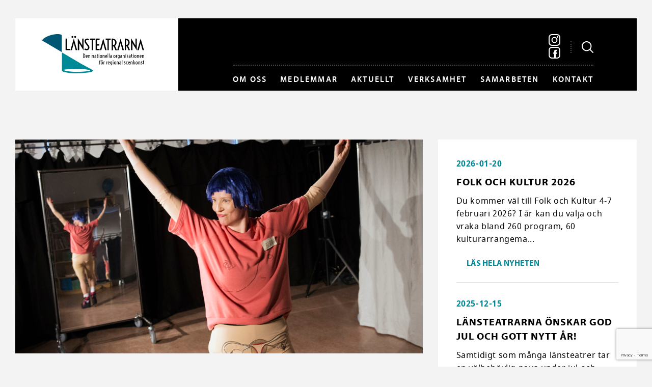

--- FILE ---
content_type: text/html; charset=UTF-8
request_url: https://www.lansteatrarna.se/intervju/patrik-till-bibu-juryn/
body_size: 17590
content:
<!DOCTYPE html>
<!--[if IE 9]><html class="old-ie ie9"><![endif]-->
<!--[if !IE]><!--><html><!--<![endif]-->
<head>
    <meta charset="utf-8" />
    <!--[if lt IE 9]>
      <script src="https://html5shiv.googlecode.com/svn/trunk/html5.js"></script>
    <![endif]-->
    <title>Länsteatrarna | Patrik till bibu-juryn</title>
    <meta name="viewport" content="width=device-width, initial-scale=1.0, maximum-scale=1.0, user-scalable=1.0" />
    <meta name="format-detection" content="telephone=no"/>
    <link rel="pingback" href="https://www.lansteatrarna.se/xmlrpc.php" />
    <meta name='robots' content='max-image-preview:large' />
	<style>img:is([sizes="auto" i], [sizes^="auto," i]) { contain-intrinsic-size: 3000px 1500px }</style>
	<link rel="alternate" type="application/rss+xml" title="Länsteatrarna &raquo; Webbflöde" href="https://www.lansteatrarna.se/feed/" />
<link rel="alternate" type="application/rss+xml" title="Länsteatrarna &raquo; Kommentarsflöde" href="https://www.lansteatrarna.se/comments/feed/" />
<link rel='stylesheet' id='sbi_styles-css' href='https://www.lansteatrarna.se/wp-content/plugins/instagram-feed/css/sbi-styles.min.css?ver=6.9.1' type='text/css' media='all' />
<link rel='stylesheet' id='wp-block-library-css' href='https://www.lansteatrarna.se/wp-includes/css/dist/block-library/style.min.css?ver=6.8.3' type='text/css' media='all' />
<style id='classic-theme-styles-inline-css' type='text/css'>
/*! This file is auto-generated */
.wp-block-button__link{color:#fff;background-color:#32373c;border-radius:9999px;box-shadow:none;text-decoration:none;padding:calc(.667em + 2px) calc(1.333em + 2px);font-size:1.125em}.wp-block-file__button{background:#32373c;color:#fff;text-decoration:none}
</style>
<style id='global-styles-inline-css' type='text/css'>
:root{--wp--preset--aspect-ratio--square: 1;--wp--preset--aspect-ratio--4-3: 4/3;--wp--preset--aspect-ratio--3-4: 3/4;--wp--preset--aspect-ratio--3-2: 3/2;--wp--preset--aspect-ratio--2-3: 2/3;--wp--preset--aspect-ratio--16-9: 16/9;--wp--preset--aspect-ratio--9-16: 9/16;--wp--preset--color--black: #000000;--wp--preset--color--cyan-bluish-gray: #abb8c3;--wp--preset--color--white: #ffffff;--wp--preset--color--pale-pink: #f78da7;--wp--preset--color--vivid-red: #cf2e2e;--wp--preset--color--luminous-vivid-orange: #ff6900;--wp--preset--color--luminous-vivid-amber: #fcb900;--wp--preset--color--light-green-cyan: #7bdcb5;--wp--preset--color--vivid-green-cyan: #00d084;--wp--preset--color--pale-cyan-blue: #8ed1fc;--wp--preset--color--vivid-cyan-blue: #0693e3;--wp--preset--color--vivid-purple: #9b51e0;--wp--preset--gradient--vivid-cyan-blue-to-vivid-purple: linear-gradient(135deg,rgba(6,147,227,1) 0%,rgb(155,81,224) 100%);--wp--preset--gradient--light-green-cyan-to-vivid-green-cyan: linear-gradient(135deg,rgb(122,220,180) 0%,rgb(0,208,130) 100%);--wp--preset--gradient--luminous-vivid-amber-to-luminous-vivid-orange: linear-gradient(135deg,rgba(252,185,0,1) 0%,rgba(255,105,0,1) 100%);--wp--preset--gradient--luminous-vivid-orange-to-vivid-red: linear-gradient(135deg,rgba(255,105,0,1) 0%,rgb(207,46,46) 100%);--wp--preset--gradient--very-light-gray-to-cyan-bluish-gray: linear-gradient(135deg,rgb(238,238,238) 0%,rgb(169,184,195) 100%);--wp--preset--gradient--cool-to-warm-spectrum: linear-gradient(135deg,rgb(74,234,220) 0%,rgb(151,120,209) 20%,rgb(207,42,186) 40%,rgb(238,44,130) 60%,rgb(251,105,98) 80%,rgb(254,248,76) 100%);--wp--preset--gradient--blush-light-purple: linear-gradient(135deg,rgb(255,206,236) 0%,rgb(152,150,240) 100%);--wp--preset--gradient--blush-bordeaux: linear-gradient(135deg,rgb(254,205,165) 0%,rgb(254,45,45) 50%,rgb(107,0,62) 100%);--wp--preset--gradient--luminous-dusk: linear-gradient(135deg,rgb(255,203,112) 0%,rgb(199,81,192) 50%,rgb(65,88,208) 100%);--wp--preset--gradient--pale-ocean: linear-gradient(135deg,rgb(255,245,203) 0%,rgb(182,227,212) 50%,rgb(51,167,181) 100%);--wp--preset--gradient--electric-grass: linear-gradient(135deg,rgb(202,248,128) 0%,rgb(113,206,126) 100%);--wp--preset--gradient--midnight: linear-gradient(135deg,rgb(2,3,129) 0%,rgb(40,116,252) 100%);--wp--preset--font-size--small: 13px;--wp--preset--font-size--medium: 20px;--wp--preset--font-size--large: 36px;--wp--preset--font-size--x-large: 42px;--wp--preset--spacing--20: 0.44rem;--wp--preset--spacing--30: 0.67rem;--wp--preset--spacing--40: 1rem;--wp--preset--spacing--50: 1.5rem;--wp--preset--spacing--60: 2.25rem;--wp--preset--spacing--70: 3.38rem;--wp--preset--spacing--80: 5.06rem;--wp--preset--shadow--natural: 6px 6px 9px rgba(0, 0, 0, 0.2);--wp--preset--shadow--deep: 12px 12px 50px rgba(0, 0, 0, 0.4);--wp--preset--shadow--sharp: 6px 6px 0px rgba(0, 0, 0, 0.2);--wp--preset--shadow--outlined: 6px 6px 0px -3px rgba(255, 255, 255, 1), 6px 6px rgba(0, 0, 0, 1);--wp--preset--shadow--crisp: 6px 6px 0px rgba(0, 0, 0, 1);}:where(.is-layout-flex){gap: 0.5em;}:where(.is-layout-grid){gap: 0.5em;}body .is-layout-flex{display: flex;}.is-layout-flex{flex-wrap: wrap;align-items: center;}.is-layout-flex > :is(*, div){margin: 0;}body .is-layout-grid{display: grid;}.is-layout-grid > :is(*, div){margin: 0;}:where(.wp-block-columns.is-layout-flex){gap: 2em;}:where(.wp-block-columns.is-layout-grid){gap: 2em;}:where(.wp-block-post-template.is-layout-flex){gap: 1.25em;}:where(.wp-block-post-template.is-layout-grid){gap: 1.25em;}.has-black-color{color: var(--wp--preset--color--black) !important;}.has-cyan-bluish-gray-color{color: var(--wp--preset--color--cyan-bluish-gray) !important;}.has-white-color{color: var(--wp--preset--color--white) !important;}.has-pale-pink-color{color: var(--wp--preset--color--pale-pink) !important;}.has-vivid-red-color{color: var(--wp--preset--color--vivid-red) !important;}.has-luminous-vivid-orange-color{color: var(--wp--preset--color--luminous-vivid-orange) !important;}.has-luminous-vivid-amber-color{color: var(--wp--preset--color--luminous-vivid-amber) !important;}.has-light-green-cyan-color{color: var(--wp--preset--color--light-green-cyan) !important;}.has-vivid-green-cyan-color{color: var(--wp--preset--color--vivid-green-cyan) !important;}.has-pale-cyan-blue-color{color: var(--wp--preset--color--pale-cyan-blue) !important;}.has-vivid-cyan-blue-color{color: var(--wp--preset--color--vivid-cyan-blue) !important;}.has-vivid-purple-color{color: var(--wp--preset--color--vivid-purple) !important;}.has-black-background-color{background-color: var(--wp--preset--color--black) !important;}.has-cyan-bluish-gray-background-color{background-color: var(--wp--preset--color--cyan-bluish-gray) !important;}.has-white-background-color{background-color: var(--wp--preset--color--white) !important;}.has-pale-pink-background-color{background-color: var(--wp--preset--color--pale-pink) !important;}.has-vivid-red-background-color{background-color: var(--wp--preset--color--vivid-red) !important;}.has-luminous-vivid-orange-background-color{background-color: var(--wp--preset--color--luminous-vivid-orange) !important;}.has-luminous-vivid-amber-background-color{background-color: var(--wp--preset--color--luminous-vivid-amber) !important;}.has-light-green-cyan-background-color{background-color: var(--wp--preset--color--light-green-cyan) !important;}.has-vivid-green-cyan-background-color{background-color: var(--wp--preset--color--vivid-green-cyan) !important;}.has-pale-cyan-blue-background-color{background-color: var(--wp--preset--color--pale-cyan-blue) !important;}.has-vivid-cyan-blue-background-color{background-color: var(--wp--preset--color--vivid-cyan-blue) !important;}.has-vivid-purple-background-color{background-color: var(--wp--preset--color--vivid-purple) !important;}.has-black-border-color{border-color: var(--wp--preset--color--black) !important;}.has-cyan-bluish-gray-border-color{border-color: var(--wp--preset--color--cyan-bluish-gray) !important;}.has-white-border-color{border-color: var(--wp--preset--color--white) !important;}.has-pale-pink-border-color{border-color: var(--wp--preset--color--pale-pink) !important;}.has-vivid-red-border-color{border-color: var(--wp--preset--color--vivid-red) !important;}.has-luminous-vivid-orange-border-color{border-color: var(--wp--preset--color--luminous-vivid-orange) !important;}.has-luminous-vivid-amber-border-color{border-color: var(--wp--preset--color--luminous-vivid-amber) !important;}.has-light-green-cyan-border-color{border-color: var(--wp--preset--color--light-green-cyan) !important;}.has-vivid-green-cyan-border-color{border-color: var(--wp--preset--color--vivid-green-cyan) !important;}.has-pale-cyan-blue-border-color{border-color: var(--wp--preset--color--pale-cyan-blue) !important;}.has-vivid-cyan-blue-border-color{border-color: var(--wp--preset--color--vivid-cyan-blue) !important;}.has-vivid-purple-border-color{border-color: var(--wp--preset--color--vivid-purple) !important;}.has-vivid-cyan-blue-to-vivid-purple-gradient-background{background: var(--wp--preset--gradient--vivid-cyan-blue-to-vivid-purple) !important;}.has-light-green-cyan-to-vivid-green-cyan-gradient-background{background: var(--wp--preset--gradient--light-green-cyan-to-vivid-green-cyan) !important;}.has-luminous-vivid-amber-to-luminous-vivid-orange-gradient-background{background: var(--wp--preset--gradient--luminous-vivid-amber-to-luminous-vivid-orange) !important;}.has-luminous-vivid-orange-to-vivid-red-gradient-background{background: var(--wp--preset--gradient--luminous-vivid-orange-to-vivid-red) !important;}.has-very-light-gray-to-cyan-bluish-gray-gradient-background{background: var(--wp--preset--gradient--very-light-gray-to-cyan-bluish-gray) !important;}.has-cool-to-warm-spectrum-gradient-background{background: var(--wp--preset--gradient--cool-to-warm-spectrum) !important;}.has-blush-light-purple-gradient-background{background: var(--wp--preset--gradient--blush-light-purple) !important;}.has-blush-bordeaux-gradient-background{background: var(--wp--preset--gradient--blush-bordeaux) !important;}.has-luminous-dusk-gradient-background{background: var(--wp--preset--gradient--luminous-dusk) !important;}.has-pale-ocean-gradient-background{background: var(--wp--preset--gradient--pale-ocean) !important;}.has-electric-grass-gradient-background{background: var(--wp--preset--gradient--electric-grass) !important;}.has-midnight-gradient-background{background: var(--wp--preset--gradient--midnight) !important;}.has-small-font-size{font-size: var(--wp--preset--font-size--small) !important;}.has-medium-font-size{font-size: var(--wp--preset--font-size--medium) !important;}.has-large-font-size{font-size: var(--wp--preset--font-size--large) !important;}.has-x-large-font-size{font-size: var(--wp--preset--font-size--x-large) !important;}
:where(.wp-block-post-template.is-layout-flex){gap: 1.25em;}:where(.wp-block-post-template.is-layout-grid){gap: 1.25em;}
:where(.wp-block-columns.is-layout-flex){gap: 2em;}:where(.wp-block-columns.is-layout-grid){gap: 2em;}
:root :where(.wp-block-pullquote){font-size: 1.5em;line-height: 1.6;}
</style>
<link rel='stylesheet' id='bravissimo-start-style-css' href='https://www.lansteatrarna.se/wp-content/themes/lansteatrarna/style.css?ver=v1.2' type='text/css' media='all' />
<script type="text/javascript" src="https://www.lansteatrarna.se/wp-includes/js/jquery/jquery.min.js?ver=3.7.1" id="jquery-core-js"></script>
<script type="text/javascript" src="https://www.lansteatrarna.se/wp-includes/js/jquery/jquery-migrate.min.js?ver=3.4.1" id="jquery-migrate-js"></script>
<link rel="https://api.w.org/" href="https://www.lansteatrarna.se/wp-json/" /><link rel="alternate" title="JSON" type="application/json" href="https://www.lansteatrarna.se/wp-json/wp/v2/posts/7655" /><link rel="EditURI" type="application/rsd+xml" title="RSD" href="https://www.lansteatrarna.se/xmlrpc.php?rsd" />
<link rel="canonical" href="https://www.lansteatrarna.se/intervju/patrik-till-bibu-juryn/" />
<link rel='shortlink' href='https://www.lansteatrarna.se/?p=7655' />
    <link rel="shortcut icon" href="https://www.lansteatrarna.se/wp-content/uploads/2016/12/lt_favicon.png" >

        <script>
          (function(i,s,o,g,r,a,m){i['GoogleAnalyticsObject']=r;i[r]=i[r]||function(){
          (i[r].q=i[r].q||[]).push(arguments)},i[r].l=1*new Date();a=s.createElement(o),
          m=s.getElementsByTagName(o)[0];a.async=1;a.src=g;m.parentNode.insertBefore(a,m)
          })(window,document,'script','https://www.google-analytics.com/analytics.js','ga');

          ga('create', 'UA-40202153-1', 'auto');
          ga('send', 'pageview');
        </script>

            <script src="https://use.typekit.net/dve4whr.js"></script>
    <script>try{Typekit.load({ async: false });}catch(e){}</script>
    <style media="screen">
        @supports (background-blend-mode: multiply) {
            .news-slide {
                background-blend-mode: multiply!important;
            }
            .news-slide_overlay {
                display: none!important;
            }
            .instagram_image:hover {
                background-color: #005673 !important;
                background-blend-mode: multiply!important;
            }
            .instagram_image:hover .instagram_image__overlay {
                opacity: 0!important;
            }
        }
    </style>
</head>
<body class="wp-singular post-template-default single single-post postid-7655 single-format-standard wp-theme-lansteatrarna">
<div class="page-wrapper">
    <div class="search-form-holder fl100">
        <div class="container">
            <form method="get" class="searchform fl100" action="https://www.lansteatrarna.se/">
                <input type="text" placeholder="Sök här..." name="s" id="s" autocomplete="off" />
            </form>
            <div class="close-icon">
                <svg xmlns="https://www.w3.org/2000/svg" width="16" height="16" viewBox="0 0 16 16"><defs><style>.cls-1 { fill: #fff; fill-rule: evenodd; }</style></defs><path id="search_icon" class="cls-1" d="M10.3 8.256a.365.365 0 0 1 0-.512l5.48-5.48a.7.7 0 0 0 0-1.022L14.76.22a.807.807 0 0 0-.51-.22.65.65 0 0 0-.51.22L8.26 5.7a.363.363 0 0 1-.52 0L2.26.22A.766.766 0 0 0 1.75 0a.807.807 0 0 0-.51.22L.22 1.24a.7.7 0 0 0 0 1.023l5.48 5.48a.365.365 0 0 1 0 .51l-5.48 5.48a.7.7 0 0 0 0 1.023l1.02 1.023a.807.807 0 0 0 .51.22.766.766 0 0 0 .51-.22l5.48-5.48a.363.363 0 0 1 .52 0l5.48 5.48a.766.766 0 0 0 .51.22.807.807 0 0 0 .51-.22l1.02-1.022a.7.7 0 0 0 0-1.023z"/></svg>
            </div>
        </div>
    </div>
    <div class="container">
        <header class="page-header fl100">
            <div class="inner flex">

                <div class="logo">
                    <a href="https://www.lansteatrarna.se">
                        <svg id="Lager_1" xmlns="https://www.w3.org/2000/svg" viewBox="0 0 550.3 210.6"><style>.st0{fill:#005673;} .st1{fill:#008A97;}</style><path d="M170.2 48.3l10.3 38.1h7.9l-18.2-62.5L152 86.4h7.9zM422.8 48.3l10.4 38.1h7.8l-18.1-62.5-18.2 62.5h7.8zM531.4 48.3l10.3 38.1h7.9l-18.2-62.5-18.2 62.5h7.9zM125.5 23.9h7.3v55.7h16.1v6.8h-23.4V23.9zM266.8 30.8H257v-6.9h26.9v6.9h-9.8v55.6h-7.3V30.8zM288.5 23.9h21v6.9h-13.7v24h11.8v6.9h-11.8v17.8h13.7v6.9h-21V23.9zM352.1 30.8h-9.8v-6.9h26.9v6.9h-9.8v55.6h-7.3V30.8zM329.2 48.3l10.4 38.1h7.8l-18.1-62.5-18.2 62.5h7.8zM230.8 76.6c1.3.7 2.6 1.4 4 2 1.4.6 2.9.9 4.6.9 1 0 2-.1 2.9-.4.9-.3 1.8-.7 2.5-1.3.7-.6 1.3-1.3 1.7-2.2.4-.9.6-2 .6-3.2 0-.8-.1-1.7-.3-2.6-.2-.9-.6-1.9-1.1-2.9-.5-1-1.2-2.2-2-3.4-.8-1.2-1.8-2.6-3.1-4.1l-5.1-6.3c-1.3-1.6-2.3-3-3.2-4.5-.9-1.4-1.6-2.8-2.1-4.1-.6-1.3-.9-2.5-1.2-3.7-.2-1.2-.4-2.4-.4-3.5 0-1.9.3-3.7.9-5.3.6-1.6 1.5-3 2.7-4.2 1.2-1.2 2.7-2.1 4.4-2.8 1.7-.7 3.7-1 5.8-1 1.7 0 3.5.2 5.2.7 1.8.4 3.5 1.2 5.1 2.1l-3.1 6c-.9-.5-1.9-1-3-1.4-1.1-.4-2.2-.6-3.5-.6-2.1 0-3.9.6-5.1 1.8-1.3 1.2-1.9 2.9-1.9 5 0 .6.1 1.2.2 1.8.1.6.4 1.3.7 2.1.3.7.8 1.6 1.3 2.5.6.9 1.3 1.9 2.1 3l7.3 9.4 2.7 3.6c.8 1.2 1.6 2.4 2.2 3.6.6 1.2 1.1 2.5 1.4 3.8.4 1.3.5 2.8.5 4.4 0 2.3-.4 4.4-1.1 6.2-.8 1.8-1.8 3.4-3.2 4.7-1.4 1.3-3 2.3-4.8 2.9-1.9.7-3.9 1-6.1 1-2.3 0-4.5-.3-6.6-1-2.1-.7-3.9-1.5-5.4-2.5l3.5-6.5zM374.8 24c4.5-.2 8.4.2 11.7 1.2 3.3 1 6.1 2.4 8.2 4.3 2.2 1.9 3.8 4.2 4.9 6.9 1.1 2.7 1.6 5.7 1.6 9 0 3.8-.7 7.3-2.1 10.3-1.4 3-3.6 5.4-6.5 7.3l10.9 23.5h-8.2l-9-20.8c-1.3.4-2.7.6-4.2.8v20h-7.3V24zm7.3 35.1c1.7-.2 3.2-.5 4.6-1.2 1.4-.6 2.6-1.5 3.7-2.7 1-1.1 1.8-2.5 2.4-4.2.6-1.7.9-3.6.9-5.8 0-2.2-.3-4.1-.9-5.8-.6-1.7-1.4-3.1-2.4-4.2s-2.2-2-3.7-2.7c-1.4-.6-3-1-4.6-1.2v27.8zM445.4 23.9c4.5-.2 8.4.2 11.7 1.2 3.3 1 6.1 2.4 8.2 4.3 2.2 1.9 3.8 4.2 4.9 6.9 1.1 2.7 1.6 5.7 1.6 9 0 3.9-.7 7.3-2.1 10.3-1.4 3-3.6 5.4-6.5 7.3l10.9 23.5h-8.2L457 65.6c-1.3.4-2.7.6-4.2.8v20h-7.3V23.9zm7.3 35.2c1.7-.2 3.2-.5 4.6-1.2 1.4-.6 2.6-1.5 3.6-2.7 1-1.1 1.8-2.6 2.4-4.2.6-1.7.9-3.6.9-5.8 0-2.2-.3-4.1-.9-5.8-.6-1.7-1.4-3.1-2.4-4.2s-2.2-2-3.6-2.7c-1.4-.6-3-1-4.6-1.2v27.8zM503.3 54.4l.2 7.5-4.3-7.6-18.3-30.4h-1.4v62.5h7.3V55.2l-.2-6.8 4.2 6.8 18.9 31.2h.8V23.9h-7.2zM215.8 54.4l.2 7.5-4.3-7.6-18.2-30.4H192v62.5h7.3V55.2l-.2-6.8 4.3 6.8 18.8 31.2h.9V23.9h-7.3z"/><g><path d="M162.8 19.8c-.8 0-1.4-.1-2.1-.4-.6-.3-1.2-.6-1.6-1.1-.4-.4-.8-1-1-1.5-.2-.6-.4-1.2-.4-1.9s.1-1.3.4-1.9c.2-.6.6-1.1 1-1.5.4-.4 1-.8 1.6-1.1.6-.3 1.3-.4 2.1-.4s1.5.1 2.1.4c.6.3 1.2.6 1.6 1.1.4.4.8 1 1 1.5.2.6.4 1.2.4 1.9s-.1 1.3-.4 1.9c-.2.6-.6 1.1-1 1.5-.4.4-1 .8-1.6 1.1-.7.2-1.3.4-2.1.4zM177.5 19.8c-.8 0-1.5-.1-2.1-.4-.6-.3-1.2-.6-1.6-1.1-.4-.4-.8-1-1-1.5-.2-.6-.4-1.2-.4-1.9s.1-1.3.4-1.9c.2-.6.6-1.1 1-1.5.4-.4 1-.8 1.6-1.1.6-.3 1.3-.4 2.1-.4s1.5.1 2.1.4c.6.3 1.2.6 1.6 1.1.4.4.8 1 1 1.5.2.6.4 1.2.4 1.9s-.1 1.3-.4 1.9c-.2.6-.6 1.1-1 1.5-.4.4-1 .8-1.6 1.1-.6.2-1.3.4-2.1.4z"/></g><path class="st0" fill="#005673" d="M105 5.9C103.3-.5 77.5-3 48.5 4.8 19.6 12.6-1.6 27.6.1 34c.2.9 1 1.6 2.1 2.2l102.8 60 .2-89.5c-.1-.3-.1-.5-.2-.8z"/><g><path class="st1" d="M268.3 190.9L209 158.5l-102.8-60-.2 89.5v8c0 6.1 33.9 13.6 67 14.5 41.9 1.1 124.3-5.5 95.3-19.6zm-80.9 11.8c-40.9 0-71.1-7.4-71.1-10.2 0-2.8 33.1-5 74-5s68.3 4.8 68.3 7.6c-.1 2.7-30.4 7.6-71.2 7.6z"/></g><g><path d="M221.4 103.9c1.6.1 3.1.4 4.4 1 1.3.6 2.4 1.4 3.4 2.4.9 1 1.7 2.2 2.2 3.7.5 1.4.8 3.1.8 4.9s-.3 3.4-.8 4.9c-.5 1.4-1.2 2.7-2.2 3.7-.9 1-2.1 1.8-3.4 2.4-1.3.6-2.8.9-4.4 1v-24zm2.7 20.7c.6-.2 1.2-.5 1.9-.9.6-.4 1.2-1 1.6-1.7.5-.7.9-1.6 1.2-2.6.3-1 .4-2.2.4-3.6s-.1-2.6-.4-3.6c-.3-1-.7-1.9-1.2-2.6-.5-.7-1-1.3-1.6-1.7-.6-.4-1.2-.7-1.9-.9v17.6zM240.5 127.8c-.8 0-1.6-.2-2.3-.5-.7-.4-1.3-.9-1.8-1.6-.5-.7-.9-1.6-1.2-2.6-.3-1-.4-2.2-.4-3.4 0-1.3.2-2.5.5-3.5s.7-1.8 1.2-2.5 1.1-1.2 1.8-1.5c.7-.3 1.4-.5 2.1-.5.8 0 1.6.2 2.2.7.6.4 1.1 1.1 1.5 1.9.4.8.6 1.8.7 2.9.1 1.1 0 2.4-.2 3.8h-7c.1.8.2 1.5.5 2.1.2.6.5 1 .8 1.4s.7.6 1 .8c.4.2.7.2 1.1.2.2 0 .5 0 .7-.1.2 0 .4-.1.7-.2l.6-.3c.2-.1.3-.2.4-.3l1 2.2c-.2.1-.5.3-.7.4l-.9.3c-.3.1-.6.2-1 .2-.6 0-1 .1-1.3.1zm1.5-9.4c0-.8 0-1.5-.1-2s-.2-1-.4-1.3c-.2-.3-.4-.5-.6-.7-.2-.1-.5-.2-.8-.2-.7 0-1.3.3-1.8 1s-.8 1.7-.9 3.1h4.6zM248.1 111.7l2.2 1.6c.2-.2.5-.4.7-.6.3-.2.6-.3.9-.5l.9-.3c.3-.1.6-.1.9-.1 1.6 0 2.7.5 3.5 1.5.8 1 1.2 2.4 1.2 4.2v10.1h-2.6v-10c0-1-.2-1.8-.6-2.3-.4-.5-1-.8-1.8-.8-.5 0-.9.1-1.4.3s-.9.6-1.3 1.1v11.7h-2.6v-15.9zM267.9 111.7l2.2 1.6c.2-.2.5-.4.7-.6.3-.2.6-.3.9-.5l.9-.3c.3-.1.6-.1.9-.1 1.6 0 2.7.5 3.5 1.5.8 1 1.2 2.4 1.2 4.2v10.1h-2.6v-10c0-1-.2-1.8-.6-2.3-.4-.5-1-.8-1.8-.8-.5 0-.9.1-1.4.3-.5.2-.9.6-1.3 1.1v11.7h-2.6v-15.9zM281.9 122.6c0-1.6.6-2.8 1.7-3.7 1.1-.9 2.8-1.4 4.9-1.5v-.3c0-.9-.2-1.6-.7-2.2-.4-.5-1-.8-1.8-.8-.4 0-.8.1-1.2.2-.4.1-.8.3-1.2.6l-1-2.3c.6-.3 1.3-.5 1.9-.7.7-.1 1.3-.2 1.8-.2.7 0 1.3.1 1.9.4.6.2 1.1.6 1.5 1 .4.5.7 1 1 1.7.2.7.3 1.4.3 2.2v10.8l-1.9-.9c-.4.3-.8.5-1.2.7-.5.2-.9.2-1.5.2-.7 0-1.3-.1-1.8-.4-.6-.3-1-.6-1.5-1.1-.4-.5-.7-1-.9-1.6-.2-.7-.3-1.4-.3-2.1zm2.6.1c0 .4.1.7.2 1 .1.3.3.6.5.8.2.2.4.4.7.5.3.1.6.2.9.2.3 0 .7-.1 1-.2.3-.1.6-.3.8-.5v-4.8c-.6 0-1.2.1-1.7.2s-.9.3-1.2.6c-.3.3-.6.6-.8.9-.3.4-.4.8-.4 1.3zM295.8 114.4h-1.2v-2.5h1.2v-5.2h2.6v5.2h2.5v2.5h-2.5v6.9c0 .6 0 1.1.1 1.5.1.4.2.8.5 1.1.2.3.5.6.8.7.3.2.8.3 1.3.4v2.6c-1.8-.1-3.1-.6-4-1.7s-1.3-2.6-1.3-4.8v-6.7zM306.4 109.3c-.3 0-.5 0-.8-.1-.2-.1-.4-.2-.6-.4-.2-.2-.3-.4-.4-.6-.1-.2-.1-.5-.1-.7 0-.2 0-.5.1-.7.1-.2.2-.4.4-.6.2-.2.4-.3.6-.4.2-.1.5-.1.8-.1s.5 0 .8.1c.2.1.4.2.6.4.2.2.3.4.4.6.1.2.1.5.1.7 0 .2 0 .5-.1.7-.1.2-.2.4-.4.6-.2.2-.4.3-.6.4-.3 0-.6.1-.8.1zm-1.4 2.6h2.6v15.6H305v-15.6zM317.1 127.8c-.7 0-1.4-.2-2.1-.5-.7-.3-1.3-.8-1.8-1.5s-.9-1.5-1.3-2.5c-.3-1-.5-2.2-.5-3.5 0-1.3.2-2.5.5-3.5s.7-1.8 1.3-2.5c.5-.7 1.1-1.2 1.8-1.5.7-.3 1.4-.5 2.1-.5.7 0 1.4.2 2.1.5s1.3.8 1.8 1.5.9 1.5 1.3 2.5c.3 1 .5 2.2.5 3.5 0 1.3-.2 2.5-.5 3.5s-.7 1.8-1.3 2.5c-.5.7-1.1 1.2-1.8 1.5-.6.3-1.3.5-2.1.5zm0-2.6c.4 0 .7-.1 1-.3.3-.2.7-.5.9-.9.3-.4.5-1 .7-1.7.2-.7.3-1.6.3-2.6s-.1-1.9-.3-2.6c-.2-.7-.4-1.3-.7-1.7-.3-.4-.6-.7-.9-.9-.3-.2-.7-.3-1-.3-.4 0-.7.1-1 .3-.3.2-.7.5-.9.9-.3.4-.5 1-.7 1.7-.2.7-.3 1.6-.3 2.6s.1 1.9.3 2.6.4 1.3.7 1.7c.3.4.6.7.9.9.3.2.7.3 1 .3zM326.1 111.7l2.2 1.6c.2-.2.5-.4.7-.6.3-.2.6-.3.9-.5l.9-.3c.3-.1.6-.1.9-.1 1.6 0 2.7.5 3.5 1.5.8 1 1.2 2.4 1.2 4.2v10.1h-2.6v-10c0-1-.2-1.8-.6-2.3-.4-.5-1-.8-1.8-.8-.5 0-.9.1-1.4.3-.5.2-.9.6-1.3 1.1v11.7h-2.6v-15.9zM345.8 127.8c-.8 0-1.6-.2-2.3-.5-.7-.4-1.3-.9-1.8-1.6-.5-.7-.9-1.6-1.2-2.6-.3-1-.4-2.2-.4-3.4 0-1.3.2-2.5.5-3.5s.7-1.8 1.2-2.5 1.1-1.2 1.8-1.5c.7-.3 1.4-.5 2.1-.5.8 0 1.6.2 2.2.7.6.4 1.1 1.1 1.5 1.9.4.8.6 1.8.7 2.9.1 1.1 0 2.4-.2 3.8h-7c.1.8.2 1.5.5 2.1.2.6.5 1 .8 1.4.3.4.7.6 1 .8.4.2.7.2 1.1.2.2 0 .5 0 .7-.1.2 0 .4-.1.7-.2l.6-.3c.2-.1.3-.2.4-.3l1 2.2c-.2.1-.5.3-.7.4l-.9.3c-.3.1-.6.2-1 .2-.7 0-1 .1-1.3.1zm1.4-9.4c0-.8 0-1.5-.1-2s-.2-1-.4-1.3c-.2-.3-.4-.5-.6-.7-.2-.1-.5-.2-.8-.2-.7 0-1.3.3-1.8 1s-.8 1.7-.9 3.1h4.6zM353.4 104.2h2.6v23.3h-2.6v-23.3zM360.2 104.2h2.6v23.3h-2.6v-23.3zM366.5 122.6c0-1.6.6-2.8 1.7-3.7 1.1-.9 2.8-1.4 4.9-1.5v-.3c0-.9-.2-1.6-.7-2.2-.4-.5-1-.8-1.8-.8-.4 0-.8.1-1.2.2-.4.1-.8.3-1.2.6l-1-2.3c.6-.3 1.3-.5 1.9-.7.7-.1 1.3-.2 1.8-.2.7 0 1.3.1 1.9.4.6.2 1.1.6 1.5 1 .4.5.7 1 1 1.7.2.7.3 1.4.3 2.2v10.8l-1.9-.9c-.4.3-.8.5-1.2.7-.5.2-.9.2-1.5.2-.7 0-1.3-.1-1.8-.4-.6-.3-1-.6-1.5-1.1-.4-.5-.7-1-.9-1.6s-.3-1.4-.3-2.1zm2.6.1c0 .4.1.7.2 1 .1.3.3.6.5.8.2.2.4.4.7.5.3.1.6.2.9.2.3 0 .7-.1 1-.2.3-.1.6-.3.8-.5v-4.8c-.6 0-1.2.1-1.7.2s-.9.3-1.2.6c-.3.3-.6.6-.8.9-.3.4-.4.8-.4 1.3zM389.9 127.8c-.7 0-1.4-.2-2.1-.5-.7-.3-1.3-.8-1.8-1.5s-.9-1.5-1.3-2.5c-.3-1-.5-2.2-.5-3.5 0-1.3.2-2.5.5-3.5s.7-1.8 1.3-2.5c.5-.7 1.1-1.2 1.8-1.5s1.4-.5 2.1-.5c.7 0 1.4.2 2.1.5.7.3 1.3.8 1.8 1.5s.9 1.5 1.3 2.5c.3 1 .5 2.2.5 3.5 0 1.3-.2 2.5-.5 3.5s-.7 1.8-1.3 2.5c-.5.7-1.1 1.2-1.8 1.5-.7.3-1.4.5-2.1.5zm0-2.6c.4 0 .7-.1 1-.3.3-.2.7-.5.9-.9.3-.4.5-1 .7-1.7.2-.7.3-1.6.3-2.6s-.1-1.9-.3-2.6c-.2-.7-.4-1.3-.7-1.7-.3-.4-.6-.7-.9-.9-.3-.2-.7-.3-1-.3-.4 0-.7.1-1 .3-.3.2-.7.5-.9.9-.3.4-.5 1-.7 1.7-.2.7-.3 1.6-.3 2.6s.1 1.9.3 2.6.4 1.3.7 1.7c.3.4.6.7.9.9.3.2.6.3 1 .3zM398.9 111.7l2.2 1.5c.6-.5 1.3-.8 1.9-1.1.7-.3 1.4-.4 2.2-.4v2.7c-.8 0-1.5.1-2.1.2-.6.2-1.1.5-1.6 1v11.9h-2.7v-15.8zM410.8 130.7c.6-.3 1.2-.5 1.7-.8s.9-.6 1.2-.9.6-.7.8-1c.2-.4.3-.7.4-1.2-.6.3-1.2.4-1.9.4s-1.4-.2-2.1-.5c-.7-.3-1.2-.8-1.7-1.4-.5-.6-.9-1.4-1.2-2.4-.3-1-.5-2.2-.5-3.5 0-1.4.2-2.5.5-3.5s.7-1.8 1.2-2.4c.5-.6 1.1-1.1 1.7-1.4.7-.3 1.3-.5 2.1-.5 1.1 0 2 .3 2.8 1l1.9-.9v13.5c0 .9-.1 1.7-.3 2.5-.2.8-.5 1.5-1 2.1-.5.6-1 1.2-1.8 1.8-.7.5-1.6 1-2.6 1.4l-1.2-2.3zm2.4-6c.3 0 .7-.1 1-.2.3-.1.6-.3.8-.5v-9.4c-.5-.4-1.1-.7-1.8-.7-.4 0-.8.1-1.2.2-.4.2-.7.5-1 .9-.3.4-.5 1-.7 1.6-.2.7-.3 1.5-.3 2.6 0 1 .1 1.9.3 2.6.2.7.4 1.2.7 1.6.3.4.6.7 1 .9.5.4.8.4 1.2.4zM421.3 122.6c0-1.6.6-2.8 1.7-3.7 1.1-.9 2.8-1.4 4.9-1.5v-.3c0-.9-.2-1.6-.7-2.2-.4-.5-1-.8-1.8-.8-.4 0-.8.1-1.2.2-.4.1-.8.3-1.2.6l-1-2.3c.6-.3 1.3-.5 1.9-.7.7-.1 1.3-.2 1.8-.2.7 0 1.3.1 1.9.4.6.2 1.1.6 1.5 1 .4.5.7 1 1 1.7.2.7.3 1.4.3 2.2v10.8l-1.9-.9c-.4.3-.8.5-1.2.7-.5.2-.9.2-1.5.2-.7 0-1.3-.1-1.8-.4-.6-.3-1-.6-1.5-1.1s-.7-1-.9-1.6c-.2-.7-.3-1.4-.3-2.1zm2.7.1c0 .4.1.7.2 1 .1.3.3.6.5.8.2.2.4.4.7.5.3.1.6.2.9.2.3 0 .7-.1 1-.2.3-.1.6-.3.8-.5v-4.8c-.6 0-1.2.1-1.7.2s-.9.3-1.2.6c-.3.3-.6.6-.8.9-.3.4-.4.8-.4 1.3zM434.8 111.7l2.2 1.6c.2-.2.5-.4.7-.6.3-.2.6-.3.9-.5l.9-.3c.3-.1.6-.1.9-.1 1.6 0 2.7.5 3.5 1.5.8 1 1.2 2.4 1.2 4.2v10.1h-2.6v-10c0-1-.2-1.8-.6-2.3-.4-.5-1-.8-1.8-.8-.5 0-.9.1-1.4.3-.5.2-.9.6-1.3 1.1v11.7h-2.6v-15.9zM451.1 109.3c-.3 0-.5 0-.8-.1-.2-.1-.4-.2-.6-.4-.2-.2-.3-.4-.4-.6-.1-.2-.1-.5-.1-.7 0-.2 0-.5.1-.7.1-.2.2-.4.4-.6.2-.2.4-.3.6-.4.2-.1.5-.1.8-.1s.5 0 .8.1c.2.1.4.2.6.4.2.2.3.4.4.6.1.2.1.5.1.7 0 .2 0 .5-.1.7-.1.2-.2.4-.4.6-.2.2-.4.3-.6.4-.2 0-.5.1-.8.1zm-1.4 2.6h2.6v15.6h-2.6v-15.6zM457.5 124.4c.4.3.8.5 1.3.6.5.2.9.2 1.4.2.6 0 1.1-.2 1.4-.5.4-.3.5-.7.5-1.3 0-.3-.1-.5-.2-.8-.1-.2-.2-.5-.4-.7l-.6-.6c-.2-.2-.5-.4-.7-.6l-1-.8c-.8-.6-1.4-1.3-1.8-2-.4-.7-.6-1.5-.6-2.3 0-.5.1-1.1.3-1.6.2-.5.5-.9.9-1.3s.9-.7 1.4-.9c.5-.2 1.1-.3 1.8-.3.6 0 1.1.1 1.6.2s1.1.3 1.6.6l-1.1 2.4c-.4-.3-.7-.5-1.1-.6-.4-.1-.8-.2-1.1-.2-.3 0-.5 0-.7.1-.2.1-.4.2-.5.3-.1.1-.3.3-.3.5-.1.2-.1.4-.1.6 0 .3.1.7.3 1 .2.3.6.7 1.1 1.1l1.1.9c.5.4.9.8 1.3 1.2.4.4.6.8.9 1.2.2.4.4.8.5 1.2.1.4.2.8.2 1.3 0 .6-.1 1.2-.4 1.7-.2.5-.6 1-1 1.3-.4.4-.9.7-1.5.9-.6.2-1.2.3-1.9.3s-1.4-.1-2-.3c-.6-.2-1.1-.4-1.6-.7l1-2.1zM467.7 122.6c0-1.6.6-2.8 1.7-3.7 1.1-.9 2.8-1.4 4.9-1.5v-.3c0-.9-.2-1.6-.7-2.2-.4-.5-1-.8-1.8-.8-.4 0-.8.1-1.2.2-.4.1-.8.3-1.2.6l-1-2.3c.6-.3 1.3-.5 1.9-.7.7-.1 1.3-.2 1.8-.2.7 0 1.3.1 1.9.4.6.2 1.1.6 1.5 1 .4.5.7 1 1 1.7.2.7.3 1.4.3 2.2v10.8l-1.9-.9c-.4.3-.8.5-1.2.7-.5.2-.9.2-1.5.2-.7 0-1.3-.1-1.8-.4-.6-.3-1-.6-1.5-1.1-.4-.5-.7-1-.9-1.6s-.3-1.4-.3-2.1zm2.7.1c0 .4.1.7.2 1 .1.3.3.6.5.8.2.2.4.4.7.5.3.1.6.2.9.2.3 0 .7-.1 1-.2.3-.1.6-.3.8-.5v-4.8c-.6 0-1.2.1-1.7.2s-.9.3-1.2.6c-.3.3-.6.6-.8.9-.3.4-.4.8-.4 1.3zM481.7 114.4h-1.2v-2.5h1.2v-5.2h2.6v5.2h2.5v2.5h-2.5v6.9c0 .6 0 1.1.1 1.5.1.4.2.8.5 1.1.2.3.5.6.8.7.3.2.8.3 1.3.4v2.6c-1.8-.1-3.1-.6-4-1.7s-1.3-2.6-1.3-4.8v-6.7zM492.2 109.3c-.3 0-.5 0-.8-.1-.2-.1-.4-.2-.6-.4-.2-.2-.3-.4-.4-.6-.1-.2-.1-.5-.1-.7 0-.2 0-.5.1-.7.1-.2.2-.4.4-.6.2-.2.4-.3.6-.4.2-.1.5-.1.8-.1s.5 0 .8.1c.2.1.4.2.6.4.2.2.3.4.4.6.1.2.1.5.1.7 0 .2 0 .5-.1.7-.1.2-.2.4-.4.6-.2.2-.4.3-.6.4-.2 0-.5.1-.8.1zm-1.4 2.6h2.6v15.6h-2.6v-15.6zM503 127.8c-.7 0-1.4-.2-2.1-.5-.7-.3-1.3-.8-1.8-1.5s-.9-1.5-1.3-2.5c-.3-1-.5-2.2-.5-3.5 0-1.3.2-2.5.5-3.5s.7-1.8 1.3-2.5c.5-.7 1.1-1.2 1.8-1.5s1.4-.5 2.1-.5c.7 0 1.4.2 2.1.5.7.3 1.3.8 1.8 1.5s.9 1.5 1.3 2.5c.3 1 .5 2.2.5 3.5 0 1.3-.2 2.5-.5 3.5s-.7 1.8-1.3 2.5c-.5.7-1.1 1.2-1.8 1.5-.7.3-1.4.5-2.1.5zm0-2.6c.4 0 .7-.1 1-.3.3-.2.7-.5.9-.9.3-.4.5-1 .7-1.7.2-.7.3-1.6.3-2.6s-.1-1.9-.3-2.6c-.2-.7-.4-1.3-.7-1.7-.3-.4-.6-.7-.9-.9-.3-.2-.7-.3-1-.3-.4 0-.7.1-1 .3-.3.2-.7.5-.9.9-.3.4-.5 1-.7 1.7-.2.7-.3 1.6-.3 2.6s.1 1.9.3 2.6.4 1.3.7 1.7c.3.4.6.7.9.9.3.2.6.3 1 .3zM512 111.7l2.2 1.6c.2-.2.5-.4.7-.6.3-.2.6-.3.9-.5l.9-.3c.3-.1.6-.1.9-.1 1.6 0 2.7.5 3.5 1.5.8 1 1.2 2.4 1.2 4.2v10.1h-2.6v-10c0-1-.2-1.8-.6-2.3-.4-.5-1-.8-1.8-.8-.5 0-.9.1-1.4.3-.5.2-.9.6-1.3 1.1v11.7H512v-15.9zM531.6 127.8c-.8 0-1.6-.2-2.3-.5-.7-.4-1.3-.9-1.8-1.6-.5-.7-.9-1.6-1.2-2.6-.3-1-.4-2.2-.4-3.4 0-1.3.2-2.5.5-3.5s.7-1.8 1.2-2.5 1.1-1.2 1.8-1.5 1.4-.5 2.1-.5c.8 0 1.6.2 2.2.7.6.4 1.1 1.1 1.5 1.9.4.8.6 1.8.7 2.9.1 1.1 0 2.4-.2 3.8h-7c.1.8.2 1.5.5 2.1.2.6.5 1 .8 1.4.3.4.7.6 1 .8.4.2.7.2 1.1.2.2 0 .5 0 .7-.1.2 0 .4-.1.7-.2l.6-.3c.2-.1.3-.2.4-.3l1 2.2c-.2.1-.5.3-.7.4l-.9.3c-.3.1-.6.2-1 .2-.6 0-1 .1-1.3.1zm1.5-9.4c0-.8 0-1.5-.1-2s-.2-1-.4-1.3c-.2-.3-.4-.5-.6-.7-.2-.1-.5-.2-.8-.2-.7 0-1.3.3-1.8 1s-.8 1.7-.9 3.1h4.6zM539.2 111.7l2.2 1.6c.2-.2.5-.4.7-.6.3-.2.6-.3.9-.5l.9-.3c.3-.1.6-.1.9-.1 1.6 0 2.7.5 3.5 1.5.8 1 1.2 2.4 1.2 4.2v10.1H547v-10c0-1-.2-1.8-.6-2.3-.4-.5-1-.8-1.8-.8-.5 0-.9.1-1.4.3-.5.2-.9.6-1.3 1.1v11.7h-2.6v-15.9zM309 149.4h-1.2v-2.5h1.2v-.9c0-1 .1-1.9.4-2.8.2-.9.6-1.6 1.1-2.2.5-.6 1-1.1 1.7-1.5.6-.4 1.4-.6 2.2-.6v2.6c-.5.1-.9.2-1.2.5-.3.3-.6.6-.8 1-.2.4-.4.9-.5 1.4s-.2 1.1-.2 1.7v.8h2.6v2.5h-2.6v13.1H309v-13.1zM321.9 162.8c-.7 0-1.4-.2-2.1-.5s-1.3-.8-1.8-1.5-.9-1.5-1.3-2.5c-.3-1-.5-2.2-.5-3.5 0-1.3.2-2.5.5-3.5s.7-1.8 1.3-2.5c.5-.7 1.1-1.2 1.8-1.5s1.4-.5 2.1-.5c.7 0 1.4.2 2.1.5.7.3 1.3.8 1.8 1.5s.9 1.5 1.3 2.5.5 2.2.5 3.5c0 1.3-.2 2.5-.5 3.5s-.7 1.8-1.3 2.5c-.5.7-1.1 1.2-1.8 1.5-.7.3-1.4.5-2.1.5zm-2.8-19c-.3 0-.5 0-.8-.1-.2-.1-.4-.2-.6-.4-.2-.2-.3-.4-.4-.6-.1-.2-.1-.5-.1-.7 0-.2 0-.5.1-.7.1-.2.2-.4.4-.6.2-.2.4-.3.6-.4.2-.1.5-.1.8-.1s.5 0 .8.1c.2.1.4.2.6.4.2.2.3.4.4.6.1.2.1.5.1.7 0 .2 0 .5-.1.7-.1.2-.2.4-.4.6-.2.2-.4.3-.6.4-.2.1-.5.1-.8.1zm2.8 16.4c.4 0 .7-.1 1-.3.3-.2.7-.5.9-.9.3-.4.5-1 .7-1.7.2-.7.3-1.6.3-2.6s-.1-1.9-.3-2.6c-.2-.7-.4-1.3-.7-1.7-.3-.4-.6-.7-.9-.9-.3-.2-.7-.3-1-.3-.4 0-.7.1-1 .3-.3.2-.7.5-.9.9-.3.4-.5 1-.7 1.7-.2.7-.3 1.6-.3 2.6s.1 1.9.3 2.6c.2.7.4 1.3.7 1.7.3.4.6.7.9.9.3.2.6.3 1 .3zm2.6-16.4c-.3 0-.5 0-.8-.1-.2-.1-.4-.2-.6-.4-.2-.2-.3-.4-.4-.6-.1-.2-.1-.5-.1-.7 0-.2 0-.5.1-.7.1-.2.2-.4.4-.6.2-.2.4-.3.6-.4.2-.1.5-.1.8-.1s.5 0 .8.1c.2.1.4.2.6.4.2.2.3.4.4.6.1.2.1.5.1.7 0 .2 0 .5-.1.7-.1.2-.2.4-.4.6-.2.2-.4.3-.6.4-.3.1-.5.1-.8.1zM330.9 146.7l2.2 1.5c.6-.5 1.3-.8 1.9-1.1.7-.3 1.4-.4 2.2-.4v2.7c-.8 0-1.5.1-2.1.2-.6.2-1.1.5-1.6 1v11.9h-2.7v-15.8zM345.3 146.7l2.2 1.5c.6-.5 1.3-.8 1.9-1.1.7-.3 1.4-.4 2.2-.4v2.7c-.8 0-1.5.1-2.1.2-.6.2-1.1.5-1.6 1v11.9h-2.7v-15.8zM359.6 162.8c-.8 0-1.6-.2-2.3-.5-.7-.4-1.3-.9-1.8-1.6-.5-.7-.9-1.6-1.2-2.6-.3-1-.4-2.2-.4-3.4 0-1.3.2-2.5.5-3.5s.7-1.8 1.2-2.5 1.1-1.2 1.8-1.5c.7-.3 1.4-.5 2.1-.5.8 0 1.6.2 2.2.7.6.4 1.1 1.1 1.5 1.9s.6 1.8.7 2.9c.1 1.1 0 2.4-.2 3.8h-7c.1.8.2 1.5.5 2.1.2.6.5 1 .8 1.4.3.4.7.6 1 .8.4.2.7.2 1.1.2.2 0 .5 0 .7-.1.2 0 .4-.1.7-.2l.6-.3c.2-.1.3-.2.4-.3l1 2.2c-.2.1-.5.3-.7.4l-.9.3c-.3.1-.6.2-1 .2-.7 0-1 .1-1.3.1zm1.4-9.4c0-.8 0-1.5-.1-2s-.2-1-.4-1.3c-.2-.3-.4-.5-.6-.7-.2-.1-.5-.2-.8-.2-.7 0-1.3.3-1.8 1s-.8 1.7-.9 3.1h4.6zM369.8 165.7c.6-.3 1.2-.5 1.7-.8.5-.3.9-.6 1.2-.9.3-.3.6-.7.8-1 .2-.4.3-.7.4-1.2-.6.3-1.2.4-1.9.4s-1.4-.2-2.1-.5c-.7-.3-1.2-.8-1.7-1.4-.5-.6-.9-1.4-1.2-2.4-.3-1-.5-2.2-.5-3.5 0-1.4.2-2.5.5-3.5s.7-1.8 1.2-2.4c.5-.6 1.1-1.1 1.7-1.4.7-.3 1.3-.5 2.1-.5 1.1 0 2 .3 2.8 1l1.9-.9v13.5c0 .9-.1 1.7-.3 2.5-.2.8-.5 1.5-1 2.1-.5.6-1 1.2-1.8 1.8-.7.5-1.6 1-2.6 1.4l-1.2-2.3zm2.5-6c.3 0 .7-.1 1-.2.3-.1.6-.3.8-.5v-9.4c-.5-.4-1.1-.7-1.8-.7-.4 0-.8.1-1.2.2-.4.2-.7.5-1 .9-.3.4-.5 1-.7 1.6-.2.7-.3 1.5-.3 2.6 0 1 .1 1.9.3 2.6.2.7.4 1.2.7 1.6.3.4.6.7 1 .9s.8.4 1.2.4zM382.7 144.3c-.3 0-.5 0-.8-.1-.2-.1-.4-.2-.6-.4-.2-.2-.3-.4-.4-.6-.1-.2-.1-.5-.1-.7 0-.2 0-.5.1-.7.1-.2.2-.4.4-.6.2-.2.4-.3.6-.4.2-.1.5-.1.8-.1s.5 0 .8.1c.2.1.4.2.6.4.2.2.3.4.4.6.1.2.1.5.1.7 0 .2 0 .5-.1.7-.1.2-.2.4-.4.6-.2.2-.4.3-.6.4-.3 0-.5.1-.8.1zm-1.4 2.6h2.6v15.6h-2.6v-15.6zM393.4 162.8c-.7 0-1.4-.2-2.1-.5-.7-.3-1.3-.8-1.8-1.5s-.9-1.5-1.3-2.5c-.3-1-.5-2.2-.5-3.5 0-1.3.2-2.5.5-3.5s.7-1.8 1.3-2.5c.5-.7 1.1-1.2 1.8-1.5.7-.3 1.4-.5 2.1-.5.7 0 1.4.2 2.1.5.7.3 1.3.8 1.8 1.5s.9 1.5 1.3 2.5.5 2.2.5 3.5c0 1.3-.2 2.5-.5 3.5s-.7 1.8-1.3 2.5c-.5.7-1.1 1.2-1.8 1.5-.6.3-1.3.5-2.1.5zm0-2.6c.4 0 .7-.1 1-.3.3-.2.7-.5.9-.9.3-.4.5-1 .7-1.7.2-.7.3-1.6.3-2.6s-.1-1.9-.3-2.6c-.2-.7-.4-1.3-.7-1.7-.3-.4-.6-.7-.9-.9-.3-.2-.7-.3-1-.3-.4 0-.7.1-1 .3-.3.2-.7.5-.9.9-.3.4-.5 1-.7 1.7-.2.7-.3 1.6-.3 2.6s.1 1.9.3 2.6c.2.7.4 1.3.7 1.7.3.4.6.7.9.9.3.2.7.3 1 .3zM402.4 146.7l2.2 1.6c.2-.2.5-.4.7-.6.3-.2.6-.3.9-.5l.9-.3c.3-.1.6-.1.9-.1 1.6 0 2.7.5 3.5 1.5.8 1 1.2 2.4 1.2 4.2v10.1h-2.6v-10c0-1-.2-1.8-.6-2.3-.4-.5-1-.8-1.8-.8-.5 0-.9.1-1.4.3-.5.2-.9.6-1.3 1.1v11.7h-2.6v-15.9zM416.4 157.6c0-1.6.6-2.8 1.7-3.7 1.1-.9 2.8-1.4 4.9-1.5v-.3c0-.9-.2-1.6-.7-2.2-.4-.5-1-.8-1.8-.8-.4 0-.8.1-1.2.2-.4.1-.8.3-1.2.6l-1-2.3c.6-.3 1.3-.5 1.9-.7.7-.1 1.3-.2 1.8-.2.7 0 1.3.1 1.9.4.6.2 1.1.6 1.5 1 .4.5.7 1 1 1.7.2.7.3 1.4.3 2.2v10.8l-1.9-.9c-.4.3-.8.5-1.2.7-.5.2-.9.2-1.5.2-.7 0-1.3-.1-1.8-.4-.6-.3-1-.6-1.5-1.1s-.7-1-.9-1.6c-.2-.7-.3-1.4-.3-2.1zm2.7.1c0 .4.1.7.2 1 .1.3.3.6.5.8.2.2.4.4.7.5.3.1.6.2.9.2.3 0 .7-.1 1-.2.3-.1.6-.3.8-.5v-4.8c-.6 0-1.2.1-1.7.2s-.9.3-1.2.6c-.3.3-.6.6-.8.9-.3.4-.4.8-.4 1.3zM429.9 139.2h2.6v23.3h-2.6v-23.3zM442.3 159.4c.4.3.8.5 1.3.6.5.2.9.2 1.4.2.6 0 1.1-.2 1.4-.5.4-.3.5-.7.5-1.3 0-.3-.1-.5-.2-.8-.1-.2-.2-.5-.4-.7l-.6-.6c-.2-.2-.5-.4-.7-.6l-1-.8c-.8-.6-1.4-1.3-1.8-2-.4-.7-.6-1.5-.6-2.3 0-.5.1-1.1.3-1.6.2-.5.5-.9.9-1.3s.9-.7 1.4-.9c.5-.2 1.1-.3 1.8-.3.6 0 1.1.1 1.6.2s1.1.3 1.6.6l-1.1 2.4c-.4-.3-.7-.5-1.1-.6-.4-.1-.8-.2-1.1-.2-.3 0-.5 0-.7.1-.2.1-.4.2-.5.3-.1.1-.3.3-.3.5-.1.2-.1.4-.1.6 0 .3.1.7.3 1 .2.3.6.7 1.1 1.1l1.1.9c.5.4.9.8 1.3 1.2.4.4.6.8.9 1.2.2.4.4.8.5 1.2.1.4.2.8.2 1.3 0 .6-.1 1.2-.4 1.7-.2.5-.6 1-1 1.3-.4.4-.9.7-1.5.9-.6.2-1.2.3-1.9.3s-1.4-.1-2-.3c-.6-.2-1.1-.4-1.6-.7l1-2.1zM458 162.8c-.8 0-1.6-.2-2.3-.5s-1.3-.8-1.8-1.5-.9-1.5-1.2-2.5c-.3-1-.4-2.2-.4-3.5 0-1.3.1-2.5.4-3.5.3-1 .7-1.8 1.2-2.5s1.1-1.2 1.8-1.5 1.4-.5 2.3-.5c.6 0 1.2.1 1.7.3.6.2 1 .4 1.5.7l-1.1 2.3c-.3-.2-.6-.3-1-.4-.4-.1-.7-.2-1.1-.2-.4 0-.8.1-1.1.3-.4.2-.7.5-1 1-.3.4-.5 1-.7 1.7-.2.7-.3 1.5-.3 2.5s.1 1.8.3 2.5c.2.7.4 1.3.7 1.7.3.4.6.8 1 1 .4.2.7.3 1.1.3.4 0 .8-.1 1.1-.2.4-.1.7-.3 1-.4l1.1 2.3c-.4.3-.9.5-1.5.7-.5-.2-1.1-.1-1.7-.1zM469.3 162.8c-.8 0-1.6-.2-2.3-.5-.7-.4-1.3-.9-1.8-1.6-.5-.7-.9-1.6-1.2-2.6-.3-1-.4-2.2-.4-3.4 0-1.3.2-2.5.5-3.5s.7-1.8 1.2-2.5 1.1-1.2 1.8-1.5c.7-.3 1.4-.5 2.1-.5.8 0 1.6.2 2.2.7.6.4 1.1 1.1 1.5 1.9s.6 1.8.7 2.9c.1 1.1 0 2.4-.2 3.8h-7c.1.8.2 1.5.5 2.1.2.6.5 1 .8 1.4.3.4.7.6 1 .8.4.2.7.2 1.1.2.2 0 .5 0 .7-.1s.4-.1.7-.2l.6-.3c.2-.1.3-.2.4-.3l1 2.2c-.2.1-.5.3-.7.4l-.9.3c-.3.1-.6.2-1 .2-.6 0-1 .1-1.3.1zm1.5-9.4c0-.8 0-1.5-.1-2s-.2-1-.4-1.3c-.2-.3-.4-.5-.6-.7-.2-.1-.5-.2-.8-.2-.7 0-1.3.3-1.8 1s-.8 1.7-.9 3.1h4.6zM476.9 146.7l2.2 1.6c.2-.2.5-.4.7-.6.3-.2.6-.3.9-.5l.9-.3c.3-.1.6-.1.9-.1 1.6 0 2.7.5 3.5 1.5.8 1 1.2 2.4 1.2 4.2v10.1h-2.6v-10c0-1-.2-1.8-.6-2.3-.4-.5-1-.8-1.8-.8-.5 0-.9.1-1.4.3-.5.2-.9.6-1.3 1.1v11.7h-2.6v-15.9zM491.5 139.2h2.6v15l4.3-7.2h2.8l-4.6 7.6 5.4 8h-3.2l-4.7-7.1v7.1h-2.6v-23.4zM509.7 162.8c-.7 0-1.4-.2-2.1-.5-.7-.3-1.3-.8-1.8-1.5s-.9-1.5-1.3-2.5c-.3-1-.5-2.2-.5-3.5 0-1.3.2-2.5.5-3.5s.7-1.8 1.3-2.5c.5-.7 1.1-1.2 1.8-1.5.7-.3 1.4-.5 2.1-.5.7 0 1.4.2 2.1.5.7.3 1.3.8 1.8 1.5s.9 1.5 1.3 2.5.5 2.2.5 3.5c0 1.3-.2 2.5-.5 3.5s-.7 1.8-1.3 2.5c-.5.7-1.1 1.2-1.8 1.5-.6.3-1.3.5-2.1.5zm0-2.6c.4 0 .7-.1 1-.3.3-.2.7-.5.9-.9.3-.4.5-1 .7-1.7.2-.7.3-1.6.3-2.6s-.1-1.9-.3-2.6c-.2-.7-.4-1.3-.7-1.7-.3-.4-.6-.7-.9-.9-.3-.2-.7-.3-1-.3-.4 0-.7.1-1 .3-.3.2-.7.5-.9.9-.3.4-.5 1-.7 1.7-.2.7-.3 1.6-.3 2.6s.1 1.9.3 2.6c.2.7.4 1.3.7 1.7.3.4.6.7.9.9.3.2.7.3 1 .3zM518.7 146.7l2.2 1.6c.2-.2.5-.4.7-.6.3-.2.6-.3.9-.5l.9-.3c.3-.1.6-.1.9-.1 1.6 0 2.7.5 3.5 1.5.8 1 1.2 2.4 1.2 4.2v10.1h-2.6v-10c0-1-.2-1.8-.6-2.3-.4-.5-1-.8-1.8-.8-.5 0-.9.1-1.4.3-.5.2-.9.6-1.3 1.1v11.7h-2.6v-15.9zM533.7 159.4c.4.3.8.5 1.3.6.5.2.9.2 1.4.2.6 0 1.1-.2 1.4-.5.4-.3.5-.7.5-1.3 0-.3-.1-.5-.2-.8-.1-.2-.2-.5-.4-.7l-.6-.6c-.2-.2-.5-.4-.7-.6l-1-.8c-.8-.6-1.4-1.3-1.8-2-.4-.7-.6-1.5-.6-2.3 0-.5.1-1.1.3-1.6.2-.5.5-.9.9-1.3s.9-.7 1.4-.9c.5-.2 1.1-.3 1.8-.3.6 0 1.1.1 1.6.2s1.1.3 1.6.6l-1.1 2.4c-.4-.3-.7-.5-1.1-.6-.4-.1-.8-.2-1.1-.2-.3 0-.5 0-.7.1-.2.1-.4.2-.5.3-.1.1-.3.3-.3.5-.1.2-.1.4-.1.6 0 .3.1.7.3 1 .2.3.6.7 1.1 1.1l1.1.9c.5.4.9.8 1.3 1.2.4.4.6.8.9 1.2.2.4.4.8.5 1.2.1.4.2.8.2 1.3 0 .6-.1 1.2-.4 1.7-.2.5-.6 1-1 1.3-.4.4-.9.7-1.5.9-.6.2-1.2.3-1.9.3s-1.4-.1-2-.3c-.6-.2-1.1-.4-1.6-.7l1-2.1zM545 149.4h-1.2v-2.5h1.2v-5.2h2.6v5.2h2.5v2.5h-2.5v6.9c0 .6 0 1.1.1 1.5.1.4.2.8.5 1.1.2.3.5.6.8.7.3.2.8.3 1.3.4v2.6c-1.8-.1-3.1-.6-4-1.7-.9-1.1-1.3-2.6-1.3-4.8v-6.7z"/></g></svg>
                    </a>
                </div>

                <nav class="mainmenu">
                    <div class="top fl100">
                        <div class="right">
                            <div class="socialmedia-holder">
                                <a href="https://www.instagram.com/explore/tags/l%C3%A4nsteatrarna/" target="_blank" class="socialmedia instagram">
                                    <svg xmlns="https://www.w3.org/2000/svg" width="32" height="32" viewBox="0 0 32 32"><defs><style>.cls-1 { fill: #fff; fill-rule: evenodd; }</style></defs><path id="instagram_icon.svg" class="cls-1" d="M23.17 0H8.83A8.84 8.84 0 0 0 0 8.83v14.34A8.84 8.84 0 0 0 8.83 32h14.34A8.84 8.84 0 0 0 32 23.17V8.83A8.84 8.84 0 0 0 23.17 0zm5.99 23.17a6 6 0 0 1-5.99 5.99H8.83a6 6 0 0 1-5.99-5.99V8.83a6 6 0 0 1 5.99-5.99h14.34a6 6 0 0 1 5.99 5.99v14.34zM16 7.75A8.25 8.25 0 1 0 24.25 16 8.258 8.258 0 0 0 16 7.75zm0 13.66A5.41 5.41 0 1 1 21.41 16 5.42 5.42 0 0 1 16 21.41zm8.59-16.06a2.083 2.083 0 1 0 1.47.61 2.082 2.082 0 0 0-1.47-.61z"/></svg>
                                </a>
                                <a href="https://www.facebook.com/lansteatrarna" target="_blank" class="socialmedia facebook">
                                    <svg id="Lager_1" xmlns="https://www.w3.org/2000/svg" viewBox="0 0 22.7 23"><style>.st0{fill:#FFFFFF;}</style><path class="st0" d="M16.4 0H6.3C2.8 0 0 2.9 0 6.3v10.3C0 20.1 2.8 23 6.3 23h10.2c3.5 0 6.3-2.9 6.2-6.3V6.3c0-3.4-2.8-6.3-6.3-6.3zm4.3 16.7c0 2.4-1.9 4.3-4.2 4.3H14v-7.3h2s.2-1.3.3-2.7h-2.4V9.2c.1-.3.3-.6.7-.6h1.7V5.8H14c-3.3 0-3.2 2.7-3.2 3.1V11H9.2v2.7h1.5V21H6.3C3.9 20.9 2 19 2 16.7V6.3C2 4 3.9 2.1 6.3 2h10.2c2.4 0 4.3 1.9 4.2 4.3v10.4z"/></svg>
                                </a>
                            </div>
                            <div class="search-button-holder">
                                <button type="button" class="search-button">
                                    <svg xmlns="https://www.w3.org/2000/svg" width="22" height="22" viewBox="0 0 22 22"><defs><style>.cls-1 { fill: #fff; fill-rule: evenodd; }</style></defs><path id="magnifying_glass_icon" class="cls-1" d="M21.73 20.437l-5.29-5.29a9.28 9.28 0 1 0-1.3 1.3l5.29 5.285a.92.92 0 0 0 1.3 0 .91.91 0 0 0 0-1.295zm-12.46-3.74A7.428 7.428 0 1 1 16.7 9.27a7.434 7.434 0 0 1-7.43 7.43z"/></svg>
                                </button>
                            </div>
                            <div class="hamburger-menu">
                                  <div class="bar"></div>
                            </div>
                        </div>
                    </div>
                    <div class="bottom fl100">
                        <div class="menu-huvudmeny-container"><ul id="menu-huvudmeny" class="menu"><li id="menu-item-6698" class="menu-item menu-item-type-post_type menu-item-object-page menu-item-has-children menu-item-6698"><a href="https://www.lansteatrarna.se/om-lansteatrarna/">Om oss</a>
<ul class="sub-menu">
	<li id="menu-item-6222" class="menu-item menu-item-type-post_type menu-item-object-page menu-item-6222"><a href="https://www.lansteatrarna.se/om-lansteatrarna/">Om oss</a></li>
	<li id="menu-item-6228" class="menu-item menu-item-type-post_type menu-item-object-page menu-item-6228"><a href="https://www.lansteatrarna.se/om-lansteatrarna/vision-mal/">Vision och mål</a></li>
	<li id="menu-item-6276" class="menu-item menu-item-type-post_type menu-item-object-page menu-item-6276"><a href="https://www.lansteatrarna.se/om-lansteatrarna/verksamhetsberattelse-3/">Verksamhetsberättelse</a></li>
	<li id="menu-item-6225" class="menu-item menu-item-type-post_type menu-item-object-page menu-item-6225"><a href="https://www.lansteatrarna.se/om-lansteatrarna/historia/">Historia</a></li>
	<li id="menu-item-6227" class="menu-item menu-item-type-post_type menu-item-object-page menu-item-6227"><a href="https://www.lansteatrarna.se/om-lansteatrarna/stadgar/">Stadgar</a></li>
	<li id="menu-item-9277" class="menu-item menu-item-type-post_type menu-item-object-page menu-item-9277"><a href="https://www.lansteatrarna.se/integritetspolicy/">Integritets- och GDPR-policy</a></li>
</ul>
</li>
<li id="menu-item-6678" class="menu-item menu-item-type-post_type menu-item-object-page menu-item-has-children menu-item-6678"><a href="https://www.lansteatrarna.se/medlemmar/">Medlemmar</a>
<ul class="sub-menu">
	<li id="menu-item-6221" class="menu-item menu-item-type-post_type menu-item-object-page menu-item-6221"><a href="https://www.lansteatrarna.se/medlemmar/">Medlemmar</a></li>
	<li id="menu-item-6217" class="menu-item menu-item-type-post_type menu-item-object-page menu-item-6217"><a href="https://www.lansteatrarna.se/medlemmar/medlemskarta/">Här finns vi</a></li>
	<li id="menu-item-6233" class="menu-item menu-item-type-post_type menu-item-object-page menu-item-6233"><a href="https://www.lansteatrarna.se/medlemmar/medlemslista/">Lista över medlemmar</a></li>
	<li id="menu-item-6231" class="menu-item menu-item-type-post_type menu-item-object-page menu-item-6231"><a href="https://www.lansteatrarna.se/medlemmar/fokus-pa/">Fokus på</a></li>
	<li id="menu-item-6232" class="menu-item menu-item-type-post_type menu-item-object-page menu-item-6232"><a href="https://www.lansteatrarna.se/medlemmar/manadens-premiar/">Månadens premiärer</a></li>
</ul>
</li>
<li id="menu-item-6696" class="menu-item menu-item-type-post_type menu-item-object-page current_page_parent menu-item-has-children menu-item-6696"><a href="https://www.lansteatrarna.se/aktuellt/">Aktuellt</a>
<ul class="sub-menu">
	<li id="menu-item-6480" class="menu-item menu-item-type-post_type menu-item-object-page current_page_parent menu-item-6480"><a href="https://www.lansteatrarna.se/aktuellt/">Aktuellt</a></li>
	<li id="menu-item-6235" class="menu-item menu-item-type-post_type menu-item-object-page menu-item-6235"><a href="https://www.lansteatrarna.se/aktuellt/pressmeddelande/">Pressmeddelande</a></li>
	<li id="menu-item-6270" class="menu-item menu-item-type-post_type menu-item-object-page menu-item-6270"><a href="https://www.lansteatrarna.se/aktuellt/gamla-nyhetsbrev/">Nyhetsbrev</a></li>
</ul>
</li>
<li id="menu-item-6701" class="menu-item menu-item-type-post_type menu-item-object-page menu-item-has-children menu-item-6701"><a href="https://www.lansteatrarna.se/verksamhet/">Verksamhet</a>
<ul class="sub-menu">
	<li id="menu-item-6220" class="menu-item menu-item-type-post_type menu-item-object-page menu-item-6220"><a href="https://www.lansteatrarna.se/verksamhet/">Verksamhet</a></li>
	<li id="menu-item-6272" class="menu-item menu-item-type-post_type menu-item-object-page menu-item-6272"><a href="https://www.lansteatrarna.se/verksamhet/bilagor-och-minnesanteckningar/">Medlemsmöten</a></li>
	<li id="menu-item-6236" class="menu-item menu-item-type-post_type menu-item-object-page menu-item-6236"><a href="https://www.lansteatrarna.se/verksamhet/protokoll/">Styrelsemöten</a></li>
	<li id="menu-item-6273" class="menu-item menu-item-type-post_type menu-item-object-page menu-item-6273"><a href="https://www.lansteatrarna.se/ordforanden-har-ordet/">Ordföranden har ordet</a></li>
	<li id="menu-item-6286" class="menu-item menu-item-type-post_type menu-item-object-page menu-item-6286"><a href="https://www.lansteatrarna.se/verksamhet/dialogmoten/">Dialogmöten</a></li>
</ul>
</li>
<li id="menu-item-6704" class="menu-item menu-item-type-post_type menu-item-object-page menu-item-has-children menu-item-6704"><a href="https://www.lansteatrarna.se/samarbeten/">Samarbeten</a>
<ul class="sub-menu">
	<li id="menu-item-6237" class="menu-item menu-item-type-post_type menu-item-object-page menu-item-6237"><a href="https://www.lansteatrarna.se/samarbeten/">Samarbeten</a></li>
	<li id="menu-item-6803" class="menu-item menu-item-type-post_type menu-item-object-page menu-item-6803"><a href="https://www.lansteatrarna.se/samarbeten/folk-och-kultur/">Folk och kultur</a></li>
</ul>
</li>
<li id="menu-item-6703" class="menu-item menu-item-type-post_type menu-item-object-page menu-item-has-children menu-item-6703"><a href="https://www.lansteatrarna.se/kontakt/">Kontakt</a>
<ul class="sub-menu">
	<li id="menu-item-6219" class="menu-item menu-item-type-post_type menu-item-object-page menu-item-6219"><a href="https://www.lansteatrarna.se/kontakt/">Kontakt</a></li>
	<li id="menu-item-6230" class="menu-item menu-item-type-post_type menu-item-object-page menu-item-6230"><a href="https://www.lansteatrarna.se/styrelsen/">Styrelsen</a></li>
</ul>
</li>
</ul></div>                    </div>
                </nav>

            </div>
        </header>


<div class="page-holder fl100">
    <div class="page-holder_left">
        
            
    <div class="top-img fl100" style="background:url('https://www.lansteatrarna.se/wp-content/uploads/2017/03/anna-granquist-foto-per-eriksson.jpg') no-repeat center;background-size:cover;">
        <div class="top-img_textholder">
                                </div>
    </div>
                        <div class="content fl100">
                <p><strong>Patrik Pettersson har blivit invald som medlem av juryn i bibu. Patrik är projektledare för Dalateatern Barn och Unga och jobbar i nära samarbete med dramapedagogen Malin Byman. Dalateatern Barn och Unga har ett forskande och nyfiket förhållningssätt till teatern och det dramapedagogiska som konstform och arbetar med researcharbete och referensklasser.</strong></p>
<div id="attachment_7109" style="width: 310px" class="wp-caption alignright"><img fetchpriority="high" decoding="async" aria-describedby="caption-attachment-7109" class="wp-image-7109 size-medium" src="http://www.lansteatrarna.se/wp-content/uploads/2017/03/patrik-webb-300x207.jpg" alt="" width="300" height="207" srcset="https://www.lansteatrarna.se/wp-content/uploads/2017/03/patrik-webb-300x207.jpg 300w, https://www.lansteatrarna.se/wp-content/uploads/2017/03/patrik-webb-210x145.jpg 210w, https://www.lansteatrarna.se/wp-content/uploads/2017/03/patrik-webb.jpg 508w" sizes="(max-width: 300px) 100vw, 300px" /><p id="caption-attachment-7109" class="wp-caption-text">Patrik Pettersson, foto Per Eriksson</p></div>
<p><strong>Grattis Patrik! Du har ju blivit  invald som medlem av juryn i bibu, inför nästa biennal som äger rum 16-19 maj 2018. Hur känns det?<br />
</strong>&#8211; Tack! Det kändes ju väldigt kul och smickrande att få förtroendet att bli medlem i bibu-juryn, men också ansvarsfullt. Det ska bli spännande och lärorikt att diskutera med de andra vad gäller alla föreställningar vi ska försöka hinna med att se under 2016 och 2017.</p>
<p><strong>Hur ser juryarbetet ut i praktiken? Och när är det sista dagen att föreslå en produktion för juryn?</strong><strong><br />
</strong>&#8211; Vi i juryn ska se så många barn- och ungdomsteater-, dans-, cirkus- och nycirkus föreställningar vi kan. Föreställningar som anses som nyskapande, innovativa, liggande i framkant och som på något sätt väcker debatt. Vi tänker ha möten 1–2 gånger i månaden där vi tipsar varandra och diskuterar de föreställningar som vi har sett och som vi anser kan vara aktuella för Bibu. Vi har tre urvalstillfällen då vi väljer 3–6 föreställningar som vi anser ska vara med på Bibu. Vi hade ett urvalsmöte nu i maj, vi kommer att ha ett möte i höst och sedan ett sista i början på 2018. Vi jurymedlemmar kommer också att på olika sätt delta i olika seminarier på Bibu 2018.</p>
<p><strong>bibu är en av Sveriges viktigaste arena för scenkonst för barn och unga och därmed en betydelsefull mötesplats för många länsteatrar. För några år sedan hotades bibu av nedläggning. Varför bör bibu fortsätta vara &#8221;sin egen&#8221; och  inte en del av exempelvis Scenkonstbiennalen?</strong><br />
&#8211; Jag har inte pratat med de andra jurymedlemmarna om varför Bibu bör vara ”sin egen” men själv tycker jag att barn- och ungdomskulturen är så viktig att den behöver sitt eget fokus och sina egna diskussioner. Det är så lätt att vuxenkulturen tar över och att barn- och ungdomskulturen marginaliseras och inte alltid anses som lika viktig.</p>
<div id="attachment_7114" style="width: 810px" class="wp-caption aligncenter"><img decoding="async" aria-describedby="caption-attachment-7114" class="wp-image-7114" src="http://www.lansteatrarna.se/wp-content/uploads/2017/03/anna-granquist-foto-per-eriksson-1.jpg" alt="" width="800" height="533" srcset="https://www.lansteatrarna.se/wp-content/uploads/2017/03/anna-granquist-foto-per-eriksson-1.jpg 1000w, https://www.lansteatrarna.se/wp-content/uploads/2017/03/anna-granquist-foto-per-eriksson-1-300x200.jpg 300w, https://www.lansteatrarna.se/wp-content/uploads/2017/03/anna-granquist-foto-per-eriksson-1-768x511.jpg 768w, https://www.lansteatrarna.se/wp-content/uploads/2017/03/anna-granquist-foto-per-eriksson-1-210x140.jpg 210w" sizes="(max-width: 800px) 100vw, 800px" /><p id="caption-attachment-7114" class="wp-caption-text">Anna Granquist i Dalateaterns klassrumföreställning 2017 <em>Får jag finnas för dig?</em> foto Per Eriksson</p></div>
<p>Mer om bibu Scenkonstbiennal för barn och unga <a href="https://bibu.se/">här</a></p>
<p>Mer om Dalateatern Barn och Unga <a href="https://dalateatern.se/barn-unga/">här</a></p>
<p>Läs gärna mer om Dalateatern under rubriken <a href="http://www.lansteatrarna.se/medlemmar/fokus-pa/">FOKUS PÅ</a>.</p>
<p>&nbsp;</p>
<p style="text-align: center;">Bilden överst:<em> Får jag finnas för dig?</em>, foto Per Eriksson</p>
            </div>

            </div>
    <div class="page-holder_right">
        <aside class="page-sidebar">
	<div class="page-sidebar_news-posts fl100">
            <div class="page-sidebar_news-post fl100">
            <p class="date">2026-01-20</p>
            <h4><a href="https://www.lansteatrarna.se/nyheter/folk-och-kultur-2026/">Folk och Kultur 2026</a></h4>
            <p>Du kommer väl till Folk och Kultur 4-7 februari 2026?
I år kan du välja och vraka bland 260 program, 60 kulturarrangema...</p>
            <a href="https://www.lansteatrarna.se/nyheter/folk-och-kultur-2026/" class="readmore">Läs hela nyheten</a>
        </div>
            <div class="page-sidebar_news-post fl100">
            <p class="date">2025-12-15</p>
            <h4><a href="https://www.lansteatrarna.se/nyheter/lansteatrarna-onskar-god-jul-och-gott-nytt-ar-2/">Länsteatrarna önskar god jul och gott nytt år!</a></h4>
            <p>Samtidigt som många länsteatrer tar en välbehövlig paus under jul och nyår, satsar andra på att ge publiken föreställnin...</p>
            <a href="https://www.lansteatrarna.se/nyheter/lansteatrarna-onskar-god-jul-och-gott-nytt-ar-2/" class="readmore">Läs hela nyheten</a>
        </div>
            <div class="page-sidebar_news-post fl100">
            <p class="date">2025-12-15</p>
            <h4><a href="https://www.lansteatrarna.se/nyheter/ordforanden-har-ordet-41/">Ordföranden har ordet</a></h4>
            <p>”Kanske befinner ni er mitt i julstöket. Hemma hos oss i Jämtland är det lite si och så med julkänslan, eftersom den snö...</p>
            <a href="https://www.lansteatrarna.se/nyheter/ordforanden-har-ordet-41/" class="readmore">Läs hela nyheten</a>
        </div>
    </div>
				<a href="https://www.lansteatrarna.se/aktuellt/" target="_blank" class="archive-button-link dotted-heading fl100">
			<div class="inner">
				<span class="text">Arkiv</span>
				<span class="icon"><svg xmlns="https://www.w3.org/2000/svg" width="64" height="63" viewBox="0 0 64 63">
  <metadata><?xpacket begin="﻿" id="W5M0MpCehiHzreSzNTczkc9d"?>
<x:xmpmeta xmlns:x="adobe:ns:meta/" x:xmptk="Adobe XMP Core 5.6-c138 79.159824, 2016/09/14-01:09:01        ">
   <rdf:RDF xmlns:rdf="https://www.w3.org/1999/02/22-rdf-syntax-ns#">
      <rdf:Description rdf:about=""/>
   </rdf:RDF>
</x:xmpmeta>
                                                                                                    
                                                                                                    
                                                                                                    
                                                                                                    
                                                                                                    
                                                                                                    
                                                                                                    
                                                                                                    
                                                                                                    
                                                                                                    
                                                                                                    
                                                                                                    
                                                                                                    
                                                                                                    
                                                                                                    
                                                                                                    
                                                                                                    
                                                                                                    
                                                                                                    
                                                                                                    
                           
<?xpacket end="w"?></metadata>
<defs>
    <style>
      .cls-1 {
        fill-rule: evenodd;
      }
    </style>
  </defs>
  <path id="Search" class="cls-1" d="M1524.52,2072.26l-11.94-8.61a0.989,0.989,0,0,0-1.38.22,0.977,0.977,0,0,0,.21,1.37l11.95,8.61a0.939,0.939,0,0,0,.58.19,1,1,0,0,0,.8-0.41A0.978,0.978,0,0,0,1524.52,2072.26Zm-29.41-4.71a1,1,0,0,0-1.14-.81l-14.57,2.29a0.981,0.981,0,0,0,.15,1.95,0.808,0.808,0,0,0,.16-0.01l14.57-2.3A0.984,0.984,0,0,0,1495.11,2067.55Zm39.48,1.63-22.18-15.99a0.953,0.953,0,0,0-.73-0.18,1.008,1.008,0,0,0-.65.39l-9.67,13.23-1.33-8.33a0.94,0.94,0,0,0-.4-0.64,0.953,0.953,0,0,0-.73-0.18l-27.07,4.27a0.977,0.977,0,0,0-.82,1.12l5.29,33.08a0.963,0.963,0,0,0,.39.64,1.029,1.029,0,0,0,.58.19,0.86,0.86,0,0,0,.16-0.01l6.22-.98v10.53a0.984,0.984,0,0,0,.99.98h27.4a0.984,0.984,0,0,0,.99-0.98v-2.77a12.131,12.131,0,0,0,1.91-1.34l2.46,2.45-0.79.78a0.99,0.99,0,0,0,0,1.39l8.95,8.88a0.978,0.978,0,0,0,1.39,0l2.99-2.96a0.985,0.985,0,0,0,.29-0.69,1.027,1.027,0,0,0-.29-0.7l-8.95-8.88a0.991,0.991,0,0,0-.7-0.29,1.027,1.027,0,0,0-.7.29l-0.79.79-2.46-2.45a12.332,12.332,0,0,0,3.01-8.11c0-.32-0.01-0.65-0.04-0.97l15.5-21.19A0.977,0.977,0,0,0,1534.59,2069.18Zm-14.3,35.38,7.55,7.5-1.58,1.57-7.55-7.49Zm-36.64-31.74v4.02l-2.93.46a0.981,0.981,0,0,0,.16,1.95,0.757,0.757,0,0,0,.15-0.01l2.62-.41v6.49l-1.61.25a0.981,0.981,0,0,0,.16,1.95,0.757,0.757,0,0,0,.15-0.01l1.3-.2v6.49l-5.56.87-4.97-31.14,25.11-3.96,1.49,9.31-2.17,2.96h-12.91A0.984,0.984,0,0,0,1483.65,2072.82Zm27.4,32.51h-25.43V2073.8h25.43v7.16a12.359,12.359,0,0,0-4.28-.75c-0.28,0-.55.01-0.82,0.03a0.908,0.908,0,0,0-.23-0.03h-14.76a0.985,0.985,0,1,0,0,1.97H1500a12.617,12.617,0,0,0-5.11,6.41h-3.93a0.98,0.98,0,1,0,0,1.96h3.42a11.965,11.965,0,0,0-.19,2.16,12.192,12.192,0,0,0,.75,4.25h-3.98a0.98,0.98,0,1,0,0,1.96h4.89a12.66,12.66,0,0,0,15.2,5.54v0.87h0Zm3.22-5.17h0a10.631,10.631,0,0,1-2.68,1.93,10.44,10.44,0,0,1-4.82,1.15,10.593,10.593,0,0,1-9.45-5.74v-0.01a10.362,10.362,0,0,1-.75-7.65,10.169,10.169,0,0,1,2.07-3.89,10.6,10.6,0,0,1,8.13-3.77,10.588,10.588,0,0,1,10.54,9.38h0a8.984,8.984,0,0,1,.07,1.15A10.456,10.456,0,0,1,1514.27,2100.16Zm4.55-11.08a12.514,12.514,0,0,0-5.79-7.21v-5.12l5.37,3.88a1.042,1.042,0,0,0,.58.18,0.976,0.976,0,0,0,.58-1.77l-6.53-4.71v-1.51a0.984,0.984,0,0,0-.99-0.98h-2.46l-1.96-1.41a0.984,0.984,0,0,0-1.35,1.41h-6.28l1.57-2.14h0l10.49-14.35,20.58,14.84Zm-12.05-4.68a8.31,8.31,0,1,0,8.37,8.31A8.354,8.354,0,0,0,1506.77,2084.4Zm0,14.65a6.345,6.345,0,1,1,6.39-6.34A6.372,6.372,0,0,1,1506.77,2099.05Zm2.81-6.51a0.984,0.984,0,0,0-1.4,0l-2.63,2.61a0.985,0.985,0,0,0,.69,1.68,0.984,0.984,0,0,0,.7-0.29l2.64-2.61A0.99,0.99,0,0,0,1509.58,2092.54Zm-1.06-4.19a0.99,0.99,0,0,0-1.39,0l-2.9,2.88a0.972,0.972,0,0,0,0,1.39,0.984,0.984,0,0,0,.7.29,1.019,1.019,0,0,0,.7-0.29l2.89-2.88A0.972,0.972,0,0,0,1508.52,2088.35Z" transform="translate(-1471 -2053)"/>
</svg>
</span>
			</div>
		</a>
	</aside>
    </div>
</div>


<div class="footer-pusher"></div>
</div><!-- .site-wrapper -->
</div>


<style>
    .page-footer_middle .dotted-heading {
        line-height: 1.5;
    }
    .page-footer_address {
        width: 100%;
        display: block;
    }
</style>

    <div data-id="0" class="form-popup">
        <div class="table-outer">
            <div class="table-middle">
                <div class="container">
                    <div class="form-popup_inner">
                        <span class="close-popup"><svg viewBox="0 0 24 24" xmlns="https://www.w3.org/2000/svg"><path d="M14.8 12l3.6-3.6c.8-.8.8-2 0-2.8-.8-.8-2-.8-2.8 0L12 9.2 8.4 5.6c-.8-.8-2-.8-2.8 0-.8.8-.8 2 0 2.8L9.2 12l-3.6 3.6c-.8.8-.8 2 0 2.8.4.4.9.6 1.4.6s1-.2 1.4-.6l3.6-3.6 3.6 3.6c.4.4.9.6 1.4.6s1-.2 1.4-.6c.8-.8.8-2 0-2.8L14.8 12z"/></svg></span>
                        <h2>Boka din plats på Länsteatrarnas höstmöte 2023</h2>
                        <div class="content fl100">
                            <p>Inbjudan till Länsteatrarnas höstmöte 2023 </p>
<p>Länsteatrarna i Sverige och Regionteater Väst hälsar dig hjärtligt välkommen till årets höstmöte i Borås. Mötet börjar den 15 november kl. 11.30 med en gemensam lunch. Mötet slutar senast kl. 13.00 den 17 november efter gemensam lunch. Deltagaravgiften för mötet är självkostnadspris: 1650kr, och inkluderar måltider och konferensavgift. Boende bokar ni själva och deltagaravgiften faktureras i efterhand.</p>
<p>Plats: Regionteater Väst i Borås, Söderbrogatan 2</p>
<p>Hotell: I första hand rekommenderar vi att ni bokar rum på Quality Hotel Grand Borås eller Comfort Hotell Jazz i Borås. Pris från 937 kr/natt för enkelrum. Hotellbokning görs av deltagarna själva med bokningskoden ”Teater 2023” via mail till Q.Grand.Boras@choice.se. OBS! Sista dag för att boka hotell till avtalat pris är den 15 oktober.</p>
<p>Temat för mötet är ”Scenkonstens omätbara värde”. Under det temat kommer vi bland annat diskutera scenkonst för barn och unga, ha en paneldebatt om danskonsten på länsteatrarna samt få lyssna på en inspirationsföreläsare. Utöver samtal om scenkonsten diskuterar vi som alltid aktuella frågor som rör länsteatrarnas situation för att tillsammans lära oss och utvecklas som förening och enskilda individer i våra respektive teatrar. Som vanligt kommer vi också att få ta del av scenkonst.</p>
<p>Under medlemsmötet (17 november kl. 9.00-10.00) beslutar vi om det kommande årets verksamhet och budget. Det kommer också att avsättas tid för enskilda samt gemensamma överläggningar.</p>
<p>Har du förslag på ämnen som du tycker bör tas upp är du välkommen att skicka dessa till verksamhetsledare Ylva Nordin på mailadress: ylva.nordin@lansteatrarna.se</p>
<p>Sista dagen att anmäla sig är den 15 oktober.<br />
Observera att anmälan är bindande.</p>
<p>Varmt välkommen! </p>
                        </div>
                        
<div class="wpcf7 no-js" id="wpcf7-f8228-o1" lang="sv-SE" dir="ltr" data-wpcf7-id="8228">
<div class="screen-reader-response"><p role="status" aria-live="polite" aria-atomic="true"></p> <ul></ul></div>
<form action="/intervju/patrik-till-bibu-juryn/#wpcf7-f8228-o1" method="post" class="wpcf7-form init" aria-label="Kontaktformulär" novalidate="novalidate" data-status="init">
<fieldset class="hidden-fields-container"><input type="hidden" name="_wpcf7" value="8228" /><input type="hidden" name="_wpcf7_version" value="6.1.1" /><input type="hidden" name="_wpcf7_locale" value="sv_SE" /><input type="hidden" name="_wpcf7_unit_tag" value="wpcf7-f8228-o1" /><input type="hidden" name="_wpcf7_container_post" value="0" /><input type="hidden" name="_wpcf7_posted_data_hash" value="" /><input type="hidden" name="_wpcf7_recaptcha_response" value="" />
</fieldset>
<div class="left">
	<div class="input-holder">
		<p><label> Namn<br />
<span class="wpcf7-form-control-wrap" data-name="full_name"><input size="40" maxlength="400" class="wpcf7-form-control wpcf7-text wpcf7-validates-as-required" aria-required="true" aria-invalid="false" value="" type="text" name="full_name" /></span> </label>
		</p>
	</div>
	<div class="input-holder">
		<p><label> Funktion<br />
<span class="wpcf7-form-control-wrap" data-name="function"><input size="40" maxlength="400" class="wpcf7-form-control wpcf7-text wpcf7-validates-as-required" aria-required="true" aria-invalid="false" value="" type="text" name="function" /></span> </label>
		</p>
	</div>
	<div class="input-holder">
		<p><label> Scen/organisation<br />
<span class="wpcf7-form-control-wrap" data-name="teater"><input size="40" maxlength="400" class="wpcf7-form-control wpcf7-text wpcf7-validates-as-required" aria-required="true" aria-invalid="false" value="" type="text" name="teater" /></span> </label>
		</p>
	</div>
</div>
<div class="right">
	<div class="input-holder">
		<p><label> Telefon<br />
<span class="wpcf7-form-control-wrap" data-name="phone"><input size="40" maxlength="400" class="wpcf7-form-control wpcf7-text wpcf7-validates-as-required" aria-required="true" aria-invalid="false" value="" type="text" name="phone" /></span> </label>
		</p>
	</div>
	<div class="input-holder">
		<p><label> E-post<br />
<span class="wpcf7-form-control-wrap" data-name="email"><input size="40" maxlength="400" class="wpcf7-form-control wpcf7-email wpcf7-validates-as-required wpcf7-text wpcf7-validates-as-email" aria-required="true" aria-invalid="false" value="" type="email" name="email" /></span> </label>
		</p>
	</div>
	<div class="input-holder">
		<p><label> Jag är vegetarian eller behöver specialkost, ange vilken:<br />
<span class="wpcf7-form-control-wrap" data-name="special_food"><input size="40" maxlength="400" class="wpcf7-form-control wpcf7-text" aria-invalid="false" value="" type="text" name="special_food" /></span> </label>
		</p>
	</div>
</div>
<div class="checkbox">
	<p><label><br />
<span class="wpcf7-form-control-wrap" data-name="lunch1"><span class="wpcf7-form-control wpcf7-checkbox"><span class="wpcf7-list-item first last"><input type="checkbox" name="lunch1[]" value="Jag vill äta lunch 15 november" /><span class="wpcf7-list-item-label">Jag vill äta lunch 15 november</span></span></span></span><br />
</label><br />
<span class="wpcf7-form-control-wrap" data-name="middag1"><span class="wpcf7-form-control wpcf7-checkbox"><span class="wpcf7-list-item first last"><input type="checkbox" name="middag1[]" value="Jag vill äta middag 15 november" /><span class="wpcf7-list-item-label">Jag vill äta middag 15 november</span></span></span></span><br />
<br />
<span class="wpcf7-form-control-wrap" data-name="lunch2"><span class="wpcf7-form-control wpcf7-checkbox"><span class="wpcf7-list-item first last"><input type="checkbox" name="lunch2[]" value="Jag vill äta lunch 16 november" /><span class="wpcf7-list-item-label">Jag vill äta lunch 16 november</span></span></span></span><br />
<br />
<span class="wpcf7-form-control-wrap" data-name="middag2"><span class="wpcf7-form-control wpcf7-checkbox"><span class="wpcf7-list-item first last"><input type="checkbox" name="middag2[]" value="Jag vill äta middag 16 november" /><span class="wpcf7-list-item-label">Jag vill äta middag 16 november</span></span></span></span><br />
<br />
<span class="wpcf7-form-control-wrap" data-name="lunch3"><span class="wpcf7-form-control wpcf7-checkbox"><span class="wpcf7-list-item first last"><input type="checkbox" name="lunch3[]" value="Jag vill äta lunch 17 november" /><span class="wpcf7-list-item-label">Jag vill äta lunch 17 november</span></span></span></span>
	</p>
	<p><span class="wpcf7-form-control-wrap" data-name="checkbox"><span class="wpcf7-form-control wpcf7-checkbox wpcf7-validates-as-required"><span class="wpcf7-list-item first last"><input type="checkbox" name="checkbox[]" value="Jag godkänner att denna anmälan är bindande." /><span class="wpcf7-list-item-label">Jag godkänner att denna anmälan är bindande.</span></span></span></span><br />
	</p>
</div>
<p><input class="wpcf7-form-control wpcf7-submit has-spinner" type="submit" value="Skicka" /><br />
<input type="hidden" class="wpcf7-form-control wpcf7-hidden" name="meeting" placeholder="" value="" />
</p><div class="wpcf7-response-output" aria-hidden="true"></div>
</form>
</div>
                    </div>
                </div>
            </div>
        </div>
    </div>

<footer class="page-footer fl100">
    <div class="container">
        <div class="page-footer_top fl100">
            <div class="left">
                <div class="logo">
                    <a href="https://www.lansteatrarna.se">
                        <svg id="Lager_1" xmlns="https://www.w3.org/2000/svg" viewBox="0 0 550.3 210.6"><style>.st0{fill:#FFFFFF;}</style><path class="st0" d="M170.2 48.3l10.3 38.1h7.9l-18.2-62.5L152 86.4h7.9zM422.8 48.3l10.4 38.1h7.8l-18.1-62.5-18.2 62.5h7.8zM531.4 48.3l10.3 38.1h7.9l-18.2-62.5-18.2 62.5h7.9zM125.5 23.9h7.3v55.7h16.1v6.8h-23.4V23.9zM266.8 30.8H257v-6.9h26.9v6.9h-9.8v55.6h-7.3V30.8zM288.5 23.9h21v6.9h-13.7v24h11.8v6.9h-11.8v17.8h13.7v6.9h-21V23.9zM352.1 30.8h-9.8v-6.9h26.9v6.9h-9.8v55.6h-7.3V30.8zM329.2 48.3l10.4 38.1h7.8l-18.1-62.5-18.2 62.5h7.8zM230.8 76.6c1.3.7 2.6 1.4 4 2s2.9.9 4.6.9c1 0 2-.1 2.9-.4s1.8-.7 2.5-1.3c.7-.6 1.3-1.3 1.7-2.2.4-.9.6-2 .6-3.2 0-.8-.1-1.7-.3-2.6s-.6-1.9-1.1-2.9-1.2-2.2-2-3.4c-.8-1.2-1.8-2.6-3.1-4.1l-5.1-6.3c-1.3-1.6-2.3-3-3.2-4.5-.9-1.4-1.6-2.8-2.1-4.1-.6-1.3-.9-2.5-1.2-3.7-.2-1.2-.4-2.4-.4-3.5 0-1.9.3-3.7.9-5.3.6-1.6 1.5-3 2.7-4.2s2.7-2.1 4.4-2.8c1.7-.7 3.7-1 5.8-1 1.7 0 3.5.2 5.2.7 1.8.4 3.5 1.2 5.1 2.1l-3.1 6c-.9-.5-1.9-1-3-1.4s-2.2-.6-3.5-.6c-2.1 0-3.9.6-5.1 1.8-1.3 1.2-1.9 2.9-1.9 5 0 .6.1 1.2.2 1.8.1.6.4 1.3.7 2.1.3.7.8 1.6 1.3 2.5.6.9 1.3 1.9 2.1 3l7.3 9.4 2.7 3.6c.8 1.2 1.6 2.4 2.2 3.6.6 1.2 1.1 2.5 1.4 3.8.4 1.3.5 2.8.5 4.4 0 2.3-.4 4.4-1.1 6.2-.8 1.8-1.8 3.4-3.2 4.7-1.4 1.3-3 2.3-4.8 2.9-1.9.7-3.9 1-6.1 1-2.3 0-4.5-.3-6.6-1s-3.9-1.5-5.4-2.5l3.5-6.5zM374.8 24c4.5-.2 8.4.2 11.7 1.2 3.3 1 6.1 2.4 8.2 4.3 2.2 1.9 3.8 4.2 4.9 6.9s1.6 5.7 1.6 9c0 3.8-.7 7.3-2.1 10.3s-3.6 5.4-6.5 7.3l10.9 23.5h-8.2l-9-20.8c-1.3.4-2.7.6-4.2.8v20h-7.3V24zm7.3 35.1c1.7-.2 3.2-.5 4.6-1.2 1.4-.6 2.6-1.5 3.7-2.7 1-1.1 1.8-2.5 2.4-4.2s.9-3.6.9-5.8-.3-4.1-.9-5.8-1.4-3.1-2.4-4.2-2.2-2-3.7-2.7c-1.4-.6-3-1-4.6-1.2v27.8zM445.4 23.9c4.5-.2 8.4.2 11.7 1.2 3.3 1 6.1 2.4 8.2 4.3 2.2 1.9 3.8 4.2 4.9 6.9s1.6 5.7 1.6 9c0 3.9-.7 7.3-2.1 10.3s-3.6 5.4-6.5 7.3l10.9 23.5h-8.2L457 65.6c-1.3.4-2.7.6-4.2.8v20h-7.3V23.9h-.1zm7.3 35.2c1.7-.2 3.2-.5 4.6-1.2 1.4-.6 2.6-1.5 3.6-2.7 1-1.1 1.8-2.6 2.4-4.2.6-1.7.9-3.6.9-5.8s-.3-4.1-.9-5.8-1.4-3.1-2.4-4.2-2.2-2-3.6-2.7c-1.4-.6-3-1-4.6-1.2v27.8zM503.3 54.4l.2 7.5-4.3-7.6-18.3-30.4h-1.4v62.5h7.3V55.2l-.2-6.8 4.2 6.8 18.9 31.2h.8V23.9h-7.2zM215.8 54.4l.2 7.5-4.3-7.6-18.2-30.4H192v62.5h7.3V55.2l-.2-6.8 4.3 6.8 18.8 31.2h.9V23.9h-7.3z"/><g><path class="st0" d="M162.8 19.8c-.8 0-1.4-.1-2.1-.4-.6-.3-1.2-.6-1.6-1.1-.4-.4-.8-1-1-1.5-.2-.6-.4-1.2-.4-1.9s.1-1.3.4-1.9c.2-.6.6-1.1 1-1.5s1-.8 1.6-1.1 1.3-.4 2.1-.4 1.5.1 2.1.4c.6.3 1.2.6 1.6 1.1.4.4.8 1 1 1.5.2.6.4 1.2.4 1.9s-.1 1.3-.4 1.9c-.2.6-.6 1.1-1 1.5s-1 .8-1.6 1.1c-.7.2-1.3.4-2.1.4zM177.5 19.8c-.8 0-1.5-.1-2.1-.4s-1.2-.6-1.6-1.1c-.4-.4-.8-1-1-1.5-.2-.6-.4-1.2-.4-1.9s.1-1.3.4-1.9c.2-.6.6-1.1 1-1.5s1-.8 1.6-1.1 1.3-.4 2.1-.4 1.5.1 2.1.4c.6.3 1.2.6 1.6 1.1.4.4.8 1 1 1.5.2.6.4 1.2.4 1.9s-.1 1.3-.4 1.9c-.2.6-.6 1.1-1 1.5s-1 .8-1.6 1.1c-.6.2-1.3.4-2.1.4z"/></g><path class="st0" d="M105 5.9C103.3-.5 77.5-3 48.5 4.8 19.6 12.6-1.6 27.6.1 34c.2.9 1 1.6 2.1 2.2l102.8 60 .2-89.5c-.1-.3-.1-.5-.2-.8z"/><g><path class="st0" d="M268.3 190.9L209 158.5l-102.8-60-.2 89.5v8c0 6.1 33.9 13.6 67 14.5 41.9 1.1 124.3-5.5 95.3-19.6zm-80.9 11.8c-40.9 0-71.1-7.4-71.1-10.2s33.1-5 74-5 68.3 4.8 68.3 7.6c-.1 2.7-30.4 7.6-71.2 7.6z"/></g></svg>
                    </a>
                </div>
            </div>
            <div class="right">
                <div class="socialmedia-holder">
                    <a href="https://www.instagram.com/explore/tags/l%C3%A4nsteatrarna/" target="_blank" class="socialmedia instagram flex-center">
                        <span class="icon"><svg xmlns="https://www.w3.org/2000/svg" width="32" height="32" viewBox="0 0 32 32"><defs><style>.cls-1 { fill: #fff; fill-rule: evenodd; }</style></defs><path id="instagram_icon.svg" class="cls-1" d="M23.17 0H8.83A8.84 8.84 0 0 0 0 8.83v14.34A8.84 8.84 0 0 0 8.83 32h14.34A8.84 8.84 0 0 0 32 23.17V8.83A8.84 8.84 0 0 0 23.17 0zm5.99 23.17a6 6 0 0 1-5.99 5.99H8.83a6 6 0 0 1-5.99-5.99V8.83a6 6 0 0 1 5.99-5.99h14.34a6 6 0 0 1 5.99 5.99v14.34zM16 7.75A8.25 8.25 0 1 0 24.25 16 8.258 8.258 0 0 0 16 7.75zm0 13.66A5.41 5.41 0 1 1 21.41 16 5.42 5.42 0 0 1 16 21.41zm8.59-16.06a2.083 2.083 0 1 0 1.47.61 2.082 2.082 0 0 0-1.47-.61z"/></svg>
</span>
                        <span class="text">Följ oss på instagram</span>
                    </a>
                    <a href="https://www.facebook.com/lansteatrarna" target="_blank" class="socialmedia facebook flex-center">
                        <span class="icon"><svg id="Lager_1" xmlns="https://www.w3.org/2000/svg" viewBox="0 0 22.7 23"><style>.st0{fill:#FFFFFF;}</style><path class="st0" d="M16.4 0H6.3C2.8 0 0 2.9 0 6.3v10.3C0 20.1 2.8 23 6.3 23h10.2c3.5 0 6.3-2.9 6.2-6.3V6.3c0-3.4-2.8-6.3-6.3-6.3zm4.3 16.7c0 2.4-1.9 4.3-4.2 4.3H14v-7.3h2s.2-1.3.3-2.7h-2.4V9.2c.1-.3.3-.6.7-.6h1.7V5.8H14c-3.3 0-3.2 2.7-3.2 3.1V11H9.2v2.7h1.5V21H6.3C3.9 20.9 2 19 2 16.7V6.3C2 4 3.9 2.1 6.3 2h10.2c2.4 0 4.3 1.9 4.2 4.3v10.4z"/></svg>
</span>
                        <span class="text">Följ oss på facebook</span>
                    </a>
                </div>
            </div>
        </div>
        <div class="page-footer_middle fl100">
            <div class="dotted-heading">
                <span class="page-footer_address">LÄNSTEATRARNAS KANSLI <a href="tel:070-234 04 89">070 234 04 89</a> | <a href="mailto:info@lansteatrarna.se">info@lansteatrarna.se</a></span>
                <p style="margin-bottom: 0">Postadress: c/o Svensk Scenkonst, Box 1778, 111 87 Stockholm</p>
                <p>Besöksadress: c/o Svensk Scenkonst, Birger Jarlsgatan 39 1tr</p>
            </div>
        </div>
        <div class="page-footer_bottom flex fl100">
            <div class="left">
                <div class="heading">
                    <span>Samarbeten</span>
                </div>
                <div class="collaborations fl100">
                                            <a target="_blank" href="http://regionalmusikisverige.se" class="collaboration">
                            <img src="https://www.lansteatrarna.se/wp-content/uploads/2016/12/rms_logo_alt_rgb-e1481291988322.png" alt="" />
                        </a>
                                            <a target="_blank" href="http://www.riksteatern.se" class="collaboration">
                            <img src="https://www.lansteatrarna.se/wp-content/uploads/2016/12/riksteatern_pms5405-e1481291998840.png" alt="" />
                        </a>
                                            <a target="_blank" href="https://www.eskilstuna.se" class="collaboration">
                            <img src="https://www.lansteatrarna.se/wp-content/uploads/2016/12/logga-eskilstuna-kommun-e1481292009892.png" alt="" />
                        </a>
                                            <a target="_blank" href="http://www.xn--lnsmuseerna-l8a.se/" class="collaboration">
                            <img src="https://www.lansteatrarna.se/wp-content/uploads/2017/10/lansmuseerna-ny-logga100x120-pxl.jpg" alt="" />
                        </a>
                                            <a target="_blank" href="" class="collaboration">
                            <img src="https://www.lansteatrarna.se/wp-content/uploads/2017/01/lt_sormland_logotyp.png" alt="" />
                        </a>
                                            <a target="_blank" href="" class="collaboration">
                            <img src="" alt="" />
                        </a>
                                    </div>
            </div>
            <div class="right">
                <div class="heading">
                    <span>Snabblänkar</span>
                </div>
                            </div>
        </div>
    </div>
</footer>

<script type="speculationrules">
{"prefetch":[{"source":"document","where":{"and":[{"href_matches":"\/*"},{"not":{"href_matches":["\/wp-*.php","\/wp-admin\/*","\/wp-content\/uploads\/*","\/wp-content\/*","\/wp-content\/plugins\/*","\/wp-content\/themes\/lansteatrarna\/*","\/*\\?(.+)"]}},{"not":{"selector_matches":"a[rel~=\"nofollow\"]"}},{"not":{"selector_matches":".no-prefetch, .no-prefetch a"}}]},"eagerness":"conservative"}]}
</script>
<!-- Instagram Feed JS -->
<script type="text/javascript">
var sbiajaxurl = "https://www.lansteatrarna.se/wp-admin/admin-ajax.php";
</script>
<script type="text/javascript" src="https://www.lansteatrarna.se/wp-includes/js/dist/hooks.min.js?ver=4d63a3d491d11ffd8ac6" id="wp-hooks-js"></script>
<script type="text/javascript" src="https://www.lansteatrarna.se/wp-includes/js/dist/i18n.min.js?ver=5e580eb46a90c2b997e6" id="wp-i18n-js"></script>
<script type="text/javascript" id="wp-i18n-js-after">
/* <![CDATA[ */
wp.i18n.setLocaleData( { 'text direction\u0004ltr': [ 'ltr' ] } );
/* ]]> */
</script>
<script type="text/javascript" src="https://www.lansteatrarna.se/wp-content/plugins/contact-form-7/includes/swv/js/index.js?ver=6.1.1" id="swv-js"></script>
<script type="text/javascript" id="contact-form-7-js-translations">
/* <![CDATA[ */
( function( domain, translations ) {
	var localeData = translations.locale_data[ domain ] || translations.locale_data.messages;
	localeData[""].domain = domain;
	wp.i18n.setLocaleData( localeData, domain );
} )( "contact-form-7", {"translation-revision-date":"2025-08-26 21:48:02+0000","generator":"GlotPress\/4.0.1","domain":"messages","locale_data":{"messages":{"":{"domain":"messages","plural-forms":"nplurals=2; plural=n != 1;","lang":"sv_SE"},"This contact form is placed in the wrong place.":["Detta kontaktformul\u00e4r \u00e4r placerat p\u00e5 fel st\u00e4lle."],"Error:":["Fel:"]}},"comment":{"reference":"includes\/js\/index.js"}} );
/* ]]> */
</script>
<script type="text/javascript" id="contact-form-7-js-before">
/* <![CDATA[ */
var wpcf7 = {
    "api": {
        "root": "https:\/\/www.lansteatrarna.se\/wp-json\/",
        "namespace": "contact-form-7\/v1"
    },
    "cached": 1
};
/* ]]> */
</script>
<script type="text/javascript" src="https://www.lansteatrarna.se/wp-content/plugins/contact-form-7/includes/js/index.js?ver=6.1.1" id="contact-form-7-js"></script>
<script type="text/javascript" src="https://www.lansteatrarna.se/wp-content/themes/lansteatrarna/assets/scripts.min.js?ver=v1.2" id="bravissimo-start-scripts-js"></script>
<script type="text/javascript" src="https://www.google.com/recaptcha/api.js?render=6LfnRiIpAAAAABKNE6Sk0o6baOMK0PzM6we6VEBU&amp;ver=3.0" id="google-recaptcha-js"></script>
<script type="text/javascript" src="https://www.lansteatrarna.se/wp-includes/js/dist/vendor/wp-polyfill.min.js?ver=3.15.0" id="wp-polyfill-js"></script>
<script type="text/javascript" id="wpcf7-recaptcha-js-before">
/* <![CDATA[ */
var wpcf7_recaptcha = {
    "sitekey": "6LfnRiIpAAAAABKNE6Sk0o6baOMK0PzM6we6VEBU",
    "actions": {
        "homepage": "homepage",
        "contactform": "contactform"
    }
};
/* ]]> */
</script>
<script type="text/javascript" src="https://www.lansteatrarna.se/wp-content/plugins/contact-form-7/modules/recaptcha/index.js?ver=6.1.1" id="wpcf7-recaptcha-js"></script>
</body>
</html>


--- FILE ---
content_type: text/html; charset=utf-8
request_url: https://www.google.com/recaptcha/api2/anchor?ar=1&k=6LfnRiIpAAAAABKNE6Sk0o6baOMK0PzM6we6VEBU&co=aHR0cHM6Ly93d3cubGFuc3RlYXRyYXJuYS5zZTo0NDM.&hl=en&v=N67nZn4AqZkNcbeMu4prBgzg&size=invisible&anchor-ms=20000&execute-ms=30000&cb=n9ih0oecpdfh
body_size: 48620
content:
<!DOCTYPE HTML><html dir="ltr" lang="en"><head><meta http-equiv="Content-Type" content="text/html; charset=UTF-8">
<meta http-equiv="X-UA-Compatible" content="IE=edge">
<title>reCAPTCHA</title>
<style type="text/css">
/* cyrillic-ext */
@font-face {
  font-family: 'Roboto';
  font-style: normal;
  font-weight: 400;
  font-stretch: 100%;
  src: url(//fonts.gstatic.com/s/roboto/v48/KFO7CnqEu92Fr1ME7kSn66aGLdTylUAMa3GUBHMdazTgWw.woff2) format('woff2');
  unicode-range: U+0460-052F, U+1C80-1C8A, U+20B4, U+2DE0-2DFF, U+A640-A69F, U+FE2E-FE2F;
}
/* cyrillic */
@font-face {
  font-family: 'Roboto';
  font-style: normal;
  font-weight: 400;
  font-stretch: 100%;
  src: url(//fonts.gstatic.com/s/roboto/v48/KFO7CnqEu92Fr1ME7kSn66aGLdTylUAMa3iUBHMdazTgWw.woff2) format('woff2');
  unicode-range: U+0301, U+0400-045F, U+0490-0491, U+04B0-04B1, U+2116;
}
/* greek-ext */
@font-face {
  font-family: 'Roboto';
  font-style: normal;
  font-weight: 400;
  font-stretch: 100%;
  src: url(//fonts.gstatic.com/s/roboto/v48/KFO7CnqEu92Fr1ME7kSn66aGLdTylUAMa3CUBHMdazTgWw.woff2) format('woff2');
  unicode-range: U+1F00-1FFF;
}
/* greek */
@font-face {
  font-family: 'Roboto';
  font-style: normal;
  font-weight: 400;
  font-stretch: 100%;
  src: url(//fonts.gstatic.com/s/roboto/v48/KFO7CnqEu92Fr1ME7kSn66aGLdTylUAMa3-UBHMdazTgWw.woff2) format('woff2');
  unicode-range: U+0370-0377, U+037A-037F, U+0384-038A, U+038C, U+038E-03A1, U+03A3-03FF;
}
/* math */
@font-face {
  font-family: 'Roboto';
  font-style: normal;
  font-weight: 400;
  font-stretch: 100%;
  src: url(//fonts.gstatic.com/s/roboto/v48/KFO7CnqEu92Fr1ME7kSn66aGLdTylUAMawCUBHMdazTgWw.woff2) format('woff2');
  unicode-range: U+0302-0303, U+0305, U+0307-0308, U+0310, U+0312, U+0315, U+031A, U+0326-0327, U+032C, U+032F-0330, U+0332-0333, U+0338, U+033A, U+0346, U+034D, U+0391-03A1, U+03A3-03A9, U+03B1-03C9, U+03D1, U+03D5-03D6, U+03F0-03F1, U+03F4-03F5, U+2016-2017, U+2034-2038, U+203C, U+2040, U+2043, U+2047, U+2050, U+2057, U+205F, U+2070-2071, U+2074-208E, U+2090-209C, U+20D0-20DC, U+20E1, U+20E5-20EF, U+2100-2112, U+2114-2115, U+2117-2121, U+2123-214F, U+2190, U+2192, U+2194-21AE, U+21B0-21E5, U+21F1-21F2, U+21F4-2211, U+2213-2214, U+2216-22FF, U+2308-230B, U+2310, U+2319, U+231C-2321, U+2336-237A, U+237C, U+2395, U+239B-23B7, U+23D0, U+23DC-23E1, U+2474-2475, U+25AF, U+25B3, U+25B7, U+25BD, U+25C1, U+25CA, U+25CC, U+25FB, U+266D-266F, U+27C0-27FF, U+2900-2AFF, U+2B0E-2B11, U+2B30-2B4C, U+2BFE, U+3030, U+FF5B, U+FF5D, U+1D400-1D7FF, U+1EE00-1EEFF;
}
/* symbols */
@font-face {
  font-family: 'Roboto';
  font-style: normal;
  font-weight: 400;
  font-stretch: 100%;
  src: url(//fonts.gstatic.com/s/roboto/v48/KFO7CnqEu92Fr1ME7kSn66aGLdTylUAMaxKUBHMdazTgWw.woff2) format('woff2');
  unicode-range: U+0001-000C, U+000E-001F, U+007F-009F, U+20DD-20E0, U+20E2-20E4, U+2150-218F, U+2190, U+2192, U+2194-2199, U+21AF, U+21E6-21F0, U+21F3, U+2218-2219, U+2299, U+22C4-22C6, U+2300-243F, U+2440-244A, U+2460-24FF, U+25A0-27BF, U+2800-28FF, U+2921-2922, U+2981, U+29BF, U+29EB, U+2B00-2BFF, U+4DC0-4DFF, U+FFF9-FFFB, U+10140-1018E, U+10190-1019C, U+101A0, U+101D0-101FD, U+102E0-102FB, U+10E60-10E7E, U+1D2C0-1D2D3, U+1D2E0-1D37F, U+1F000-1F0FF, U+1F100-1F1AD, U+1F1E6-1F1FF, U+1F30D-1F30F, U+1F315, U+1F31C, U+1F31E, U+1F320-1F32C, U+1F336, U+1F378, U+1F37D, U+1F382, U+1F393-1F39F, U+1F3A7-1F3A8, U+1F3AC-1F3AF, U+1F3C2, U+1F3C4-1F3C6, U+1F3CA-1F3CE, U+1F3D4-1F3E0, U+1F3ED, U+1F3F1-1F3F3, U+1F3F5-1F3F7, U+1F408, U+1F415, U+1F41F, U+1F426, U+1F43F, U+1F441-1F442, U+1F444, U+1F446-1F449, U+1F44C-1F44E, U+1F453, U+1F46A, U+1F47D, U+1F4A3, U+1F4B0, U+1F4B3, U+1F4B9, U+1F4BB, U+1F4BF, U+1F4C8-1F4CB, U+1F4D6, U+1F4DA, U+1F4DF, U+1F4E3-1F4E6, U+1F4EA-1F4ED, U+1F4F7, U+1F4F9-1F4FB, U+1F4FD-1F4FE, U+1F503, U+1F507-1F50B, U+1F50D, U+1F512-1F513, U+1F53E-1F54A, U+1F54F-1F5FA, U+1F610, U+1F650-1F67F, U+1F687, U+1F68D, U+1F691, U+1F694, U+1F698, U+1F6AD, U+1F6B2, U+1F6B9-1F6BA, U+1F6BC, U+1F6C6-1F6CF, U+1F6D3-1F6D7, U+1F6E0-1F6EA, U+1F6F0-1F6F3, U+1F6F7-1F6FC, U+1F700-1F7FF, U+1F800-1F80B, U+1F810-1F847, U+1F850-1F859, U+1F860-1F887, U+1F890-1F8AD, U+1F8B0-1F8BB, U+1F8C0-1F8C1, U+1F900-1F90B, U+1F93B, U+1F946, U+1F984, U+1F996, U+1F9E9, U+1FA00-1FA6F, U+1FA70-1FA7C, U+1FA80-1FA89, U+1FA8F-1FAC6, U+1FACE-1FADC, U+1FADF-1FAE9, U+1FAF0-1FAF8, U+1FB00-1FBFF;
}
/* vietnamese */
@font-face {
  font-family: 'Roboto';
  font-style: normal;
  font-weight: 400;
  font-stretch: 100%;
  src: url(//fonts.gstatic.com/s/roboto/v48/KFO7CnqEu92Fr1ME7kSn66aGLdTylUAMa3OUBHMdazTgWw.woff2) format('woff2');
  unicode-range: U+0102-0103, U+0110-0111, U+0128-0129, U+0168-0169, U+01A0-01A1, U+01AF-01B0, U+0300-0301, U+0303-0304, U+0308-0309, U+0323, U+0329, U+1EA0-1EF9, U+20AB;
}
/* latin-ext */
@font-face {
  font-family: 'Roboto';
  font-style: normal;
  font-weight: 400;
  font-stretch: 100%;
  src: url(//fonts.gstatic.com/s/roboto/v48/KFO7CnqEu92Fr1ME7kSn66aGLdTylUAMa3KUBHMdazTgWw.woff2) format('woff2');
  unicode-range: U+0100-02BA, U+02BD-02C5, U+02C7-02CC, U+02CE-02D7, U+02DD-02FF, U+0304, U+0308, U+0329, U+1D00-1DBF, U+1E00-1E9F, U+1EF2-1EFF, U+2020, U+20A0-20AB, U+20AD-20C0, U+2113, U+2C60-2C7F, U+A720-A7FF;
}
/* latin */
@font-face {
  font-family: 'Roboto';
  font-style: normal;
  font-weight: 400;
  font-stretch: 100%;
  src: url(//fonts.gstatic.com/s/roboto/v48/KFO7CnqEu92Fr1ME7kSn66aGLdTylUAMa3yUBHMdazQ.woff2) format('woff2');
  unicode-range: U+0000-00FF, U+0131, U+0152-0153, U+02BB-02BC, U+02C6, U+02DA, U+02DC, U+0304, U+0308, U+0329, U+2000-206F, U+20AC, U+2122, U+2191, U+2193, U+2212, U+2215, U+FEFF, U+FFFD;
}
/* cyrillic-ext */
@font-face {
  font-family: 'Roboto';
  font-style: normal;
  font-weight: 500;
  font-stretch: 100%;
  src: url(//fonts.gstatic.com/s/roboto/v48/KFO7CnqEu92Fr1ME7kSn66aGLdTylUAMa3GUBHMdazTgWw.woff2) format('woff2');
  unicode-range: U+0460-052F, U+1C80-1C8A, U+20B4, U+2DE0-2DFF, U+A640-A69F, U+FE2E-FE2F;
}
/* cyrillic */
@font-face {
  font-family: 'Roboto';
  font-style: normal;
  font-weight: 500;
  font-stretch: 100%;
  src: url(//fonts.gstatic.com/s/roboto/v48/KFO7CnqEu92Fr1ME7kSn66aGLdTylUAMa3iUBHMdazTgWw.woff2) format('woff2');
  unicode-range: U+0301, U+0400-045F, U+0490-0491, U+04B0-04B1, U+2116;
}
/* greek-ext */
@font-face {
  font-family: 'Roboto';
  font-style: normal;
  font-weight: 500;
  font-stretch: 100%;
  src: url(//fonts.gstatic.com/s/roboto/v48/KFO7CnqEu92Fr1ME7kSn66aGLdTylUAMa3CUBHMdazTgWw.woff2) format('woff2');
  unicode-range: U+1F00-1FFF;
}
/* greek */
@font-face {
  font-family: 'Roboto';
  font-style: normal;
  font-weight: 500;
  font-stretch: 100%;
  src: url(//fonts.gstatic.com/s/roboto/v48/KFO7CnqEu92Fr1ME7kSn66aGLdTylUAMa3-UBHMdazTgWw.woff2) format('woff2');
  unicode-range: U+0370-0377, U+037A-037F, U+0384-038A, U+038C, U+038E-03A1, U+03A3-03FF;
}
/* math */
@font-face {
  font-family: 'Roboto';
  font-style: normal;
  font-weight: 500;
  font-stretch: 100%;
  src: url(//fonts.gstatic.com/s/roboto/v48/KFO7CnqEu92Fr1ME7kSn66aGLdTylUAMawCUBHMdazTgWw.woff2) format('woff2');
  unicode-range: U+0302-0303, U+0305, U+0307-0308, U+0310, U+0312, U+0315, U+031A, U+0326-0327, U+032C, U+032F-0330, U+0332-0333, U+0338, U+033A, U+0346, U+034D, U+0391-03A1, U+03A3-03A9, U+03B1-03C9, U+03D1, U+03D5-03D6, U+03F0-03F1, U+03F4-03F5, U+2016-2017, U+2034-2038, U+203C, U+2040, U+2043, U+2047, U+2050, U+2057, U+205F, U+2070-2071, U+2074-208E, U+2090-209C, U+20D0-20DC, U+20E1, U+20E5-20EF, U+2100-2112, U+2114-2115, U+2117-2121, U+2123-214F, U+2190, U+2192, U+2194-21AE, U+21B0-21E5, U+21F1-21F2, U+21F4-2211, U+2213-2214, U+2216-22FF, U+2308-230B, U+2310, U+2319, U+231C-2321, U+2336-237A, U+237C, U+2395, U+239B-23B7, U+23D0, U+23DC-23E1, U+2474-2475, U+25AF, U+25B3, U+25B7, U+25BD, U+25C1, U+25CA, U+25CC, U+25FB, U+266D-266F, U+27C0-27FF, U+2900-2AFF, U+2B0E-2B11, U+2B30-2B4C, U+2BFE, U+3030, U+FF5B, U+FF5D, U+1D400-1D7FF, U+1EE00-1EEFF;
}
/* symbols */
@font-face {
  font-family: 'Roboto';
  font-style: normal;
  font-weight: 500;
  font-stretch: 100%;
  src: url(//fonts.gstatic.com/s/roboto/v48/KFO7CnqEu92Fr1ME7kSn66aGLdTylUAMaxKUBHMdazTgWw.woff2) format('woff2');
  unicode-range: U+0001-000C, U+000E-001F, U+007F-009F, U+20DD-20E0, U+20E2-20E4, U+2150-218F, U+2190, U+2192, U+2194-2199, U+21AF, U+21E6-21F0, U+21F3, U+2218-2219, U+2299, U+22C4-22C6, U+2300-243F, U+2440-244A, U+2460-24FF, U+25A0-27BF, U+2800-28FF, U+2921-2922, U+2981, U+29BF, U+29EB, U+2B00-2BFF, U+4DC0-4DFF, U+FFF9-FFFB, U+10140-1018E, U+10190-1019C, U+101A0, U+101D0-101FD, U+102E0-102FB, U+10E60-10E7E, U+1D2C0-1D2D3, U+1D2E0-1D37F, U+1F000-1F0FF, U+1F100-1F1AD, U+1F1E6-1F1FF, U+1F30D-1F30F, U+1F315, U+1F31C, U+1F31E, U+1F320-1F32C, U+1F336, U+1F378, U+1F37D, U+1F382, U+1F393-1F39F, U+1F3A7-1F3A8, U+1F3AC-1F3AF, U+1F3C2, U+1F3C4-1F3C6, U+1F3CA-1F3CE, U+1F3D4-1F3E0, U+1F3ED, U+1F3F1-1F3F3, U+1F3F5-1F3F7, U+1F408, U+1F415, U+1F41F, U+1F426, U+1F43F, U+1F441-1F442, U+1F444, U+1F446-1F449, U+1F44C-1F44E, U+1F453, U+1F46A, U+1F47D, U+1F4A3, U+1F4B0, U+1F4B3, U+1F4B9, U+1F4BB, U+1F4BF, U+1F4C8-1F4CB, U+1F4D6, U+1F4DA, U+1F4DF, U+1F4E3-1F4E6, U+1F4EA-1F4ED, U+1F4F7, U+1F4F9-1F4FB, U+1F4FD-1F4FE, U+1F503, U+1F507-1F50B, U+1F50D, U+1F512-1F513, U+1F53E-1F54A, U+1F54F-1F5FA, U+1F610, U+1F650-1F67F, U+1F687, U+1F68D, U+1F691, U+1F694, U+1F698, U+1F6AD, U+1F6B2, U+1F6B9-1F6BA, U+1F6BC, U+1F6C6-1F6CF, U+1F6D3-1F6D7, U+1F6E0-1F6EA, U+1F6F0-1F6F3, U+1F6F7-1F6FC, U+1F700-1F7FF, U+1F800-1F80B, U+1F810-1F847, U+1F850-1F859, U+1F860-1F887, U+1F890-1F8AD, U+1F8B0-1F8BB, U+1F8C0-1F8C1, U+1F900-1F90B, U+1F93B, U+1F946, U+1F984, U+1F996, U+1F9E9, U+1FA00-1FA6F, U+1FA70-1FA7C, U+1FA80-1FA89, U+1FA8F-1FAC6, U+1FACE-1FADC, U+1FADF-1FAE9, U+1FAF0-1FAF8, U+1FB00-1FBFF;
}
/* vietnamese */
@font-face {
  font-family: 'Roboto';
  font-style: normal;
  font-weight: 500;
  font-stretch: 100%;
  src: url(//fonts.gstatic.com/s/roboto/v48/KFO7CnqEu92Fr1ME7kSn66aGLdTylUAMa3OUBHMdazTgWw.woff2) format('woff2');
  unicode-range: U+0102-0103, U+0110-0111, U+0128-0129, U+0168-0169, U+01A0-01A1, U+01AF-01B0, U+0300-0301, U+0303-0304, U+0308-0309, U+0323, U+0329, U+1EA0-1EF9, U+20AB;
}
/* latin-ext */
@font-face {
  font-family: 'Roboto';
  font-style: normal;
  font-weight: 500;
  font-stretch: 100%;
  src: url(//fonts.gstatic.com/s/roboto/v48/KFO7CnqEu92Fr1ME7kSn66aGLdTylUAMa3KUBHMdazTgWw.woff2) format('woff2');
  unicode-range: U+0100-02BA, U+02BD-02C5, U+02C7-02CC, U+02CE-02D7, U+02DD-02FF, U+0304, U+0308, U+0329, U+1D00-1DBF, U+1E00-1E9F, U+1EF2-1EFF, U+2020, U+20A0-20AB, U+20AD-20C0, U+2113, U+2C60-2C7F, U+A720-A7FF;
}
/* latin */
@font-face {
  font-family: 'Roboto';
  font-style: normal;
  font-weight: 500;
  font-stretch: 100%;
  src: url(//fonts.gstatic.com/s/roboto/v48/KFO7CnqEu92Fr1ME7kSn66aGLdTylUAMa3yUBHMdazQ.woff2) format('woff2');
  unicode-range: U+0000-00FF, U+0131, U+0152-0153, U+02BB-02BC, U+02C6, U+02DA, U+02DC, U+0304, U+0308, U+0329, U+2000-206F, U+20AC, U+2122, U+2191, U+2193, U+2212, U+2215, U+FEFF, U+FFFD;
}
/* cyrillic-ext */
@font-face {
  font-family: 'Roboto';
  font-style: normal;
  font-weight: 900;
  font-stretch: 100%;
  src: url(//fonts.gstatic.com/s/roboto/v48/KFO7CnqEu92Fr1ME7kSn66aGLdTylUAMa3GUBHMdazTgWw.woff2) format('woff2');
  unicode-range: U+0460-052F, U+1C80-1C8A, U+20B4, U+2DE0-2DFF, U+A640-A69F, U+FE2E-FE2F;
}
/* cyrillic */
@font-face {
  font-family: 'Roboto';
  font-style: normal;
  font-weight: 900;
  font-stretch: 100%;
  src: url(//fonts.gstatic.com/s/roboto/v48/KFO7CnqEu92Fr1ME7kSn66aGLdTylUAMa3iUBHMdazTgWw.woff2) format('woff2');
  unicode-range: U+0301, U+0400-045F, U+0490-0491, U+04B0-04B1, U+2116;
}
/* greek-ext */
@font-face {
  font-family: 'Roboto';
  font-style: normal;
  font-weight: 900;
  font-stretch: 100%;
  src: url(//fonts.gstatic.com/s/roboto/v48/KFO7CnqEu92Fr1ME7kSn66aGLdTylUAMa3CUBHMdazTgWw.woff2) format('woff2');
  unicode-range: U+1F00-1FFF;
}
/* greek */
@font-face {
  font-family: 'Roboto';
  font-style: normal;
  font-weight: 900;
  font-stretch: 100%;
  src: url(//fonts.gstatic.com/s/roboto/v48/KFO7CnqEu92Fr1ME7kSn66aGLdTylUAMa3-UBHMdazTgWw.woff2) format('woff2');
  unicode-range: U+0370-0377, U+037A-037F, U+0384-038A, U+038C, U+038E-03A1, U+03A3-03FF;
}
/* math */
@font-face {
  font-family: 'Roboto';
  font-style: normal;
  font-weight: 900;
  font-stretch: 100%;
  src: url(//fonts.gstatic.com/s/roboto/v48/KFO7CnqEu92Fr1ME7kSn66aGLdTylUAMawCUBHMdazTgWw.woff2) format('woff2');
  unicode-range: U+0302-0303, U+0305, U+0307-0308, U+0310, U+0312, U+0315, U+031A, U+0326-0327, U+032C, U+032F-0330, U+0332-0333, U+0338, U+033A, U+0346, U+034D, U+0391-03A1, U+03A3-03A9, U+03B1-03C9, U+03D1, U+03D5-03D6, U+03F0-03F1, U+03F4-03F5, U+2016-2017, U+2034-2038, U+203C, U+2040, U+2043, U+2047, U+2050, U+2057, U+205F, U+2070-2071, U+2074-208E, U+2090-209C, U+20D0-20DC, U+20E1, U+20E5-20EF, U+2100-2112, U+2114-2115, U+2117-2121, U+2123-214F, U+2190, U+2192, U+2194-21AE, U+21B0-21E5, U+21F1-21F2, U+21F4-2211, U+2213-2214, U+2216-22FF, U+2308-230B, U+2310, U+2319, U+231C-2321, U+2336-237A, U+237C, U+2395, U+239B-23B7, U+23D0, U+23DC-23E1, U+2474-2475, U+25AF, U+25B3, U+25B7, U+25BD, U+25C1, U+25CA, U+25CC, U+25FB, U+266D-266F, U+27C0-27FF, U+2900-2AFF, U+2B0E-2B11, U+2B30-2B4C, U+2BFE, U+3030, U+FF5B, U+FF5D, U+1D400-1D7FF, U+1EE00-1EEFF;
}
/* symbols */
@font-face {
  font-family: 'Roboto';
  font-style: normal;
  font-weight: 900;
  font-stretch: 100%;
  src: url(//fonts.gstatic.com/s/roboto/v48/KFO7CnqEu92Fr1ME7kSn66aGLdTylUAMaxKUBHMdazTgWw.woff2) format('woff2');
  unicode-range: U+0001-000C, U+000E-001F, U+007F-009F, U+20DD-20E0, U+20E2-20E4, U+2150-218F, U+2190, U+2192, U+2194-2199, U+21AF, U+21E6-21F0, U+21F3, U+2218-2219, U+2299, U+22C4-22C6, U+2300-243F, U+2440-244A, U+2460-24FF, U+25A0-27BF, U+2800-28FF, U+2921-2922, U+2981, U+29BF, U+29EB, U+2B00-2BFF, U+4DC0-4DFF, U+FFF9-FFFB, U+10140-1018E, U+10190-1019C, U+101A0, U+101D0-101FD, U+102E0-102FB, U+10E60-10E7E, U+1D2C0-1D2D3, U+1D2E0-1D37F, U+1F000-1F0FF, U+1F100-1F1AD, U+1F1E6-1F1FF, U+1F30D-1F30F, U+1F315, U+1F31C, U+1F31E, U+1F320-1F32C, U+1F336, U+1F378, U+1F37D, U+1F382, U+1F393-1F39F, U+1F3A7-1F3A8, U+1F3AC-1F3AF, U+1F3C2, U+1F3C4-1F3C6, U+1F3CA-1F3CE, U+1F3D4-1F3E0, U+1F3ED, U+1F3F1-1F3F3, U+1F3F5-1F3F7, U+1F408, U+1F415, U+1F41F, U+1F426, U+1F43F, U+1F441-1F442, U+1F444, U+1F446-1F449, U+1F44C-1F44E, U+1F453, U+1F46A, U+1F47D, U+1F4A3, U+1F4B0, U+1F4B3, U+1F4B9, U+1F4BB, U+1F4BF, U+1F4C8-1F4CB, U+1F4D6, U+1F4DA, U+1F4DF, U+1F4E3-1F4E6, U+1F4EA-1F4ED, U+1F4F7, U+1F4F9-1F4FB, U+1F4FD-1F4FE, U+1F503, U+1F507-1F50B, U+1F50D, U+1F512-1F513, U+1F53E-1F54A, U+1F54F-1F5FA, U+1F610, U+1F650-1F67F, U+1F687, U+1F68D, U+1F691, U+1F694, U+1F698, U+1F6AD, U+1F6B2, U+1F6B9-1F6BA, U+1F6BC, U+1F6C6-1F6CF, U+1F6D3-1F6D7, U+1F6E0-1F6EA, U+1F6F0-1F6F3, U+1F6F7-1F6FC, U+1F700-1F7FF, U+1F800-1F80B, U+1F810-1F847, U+1F850-1F859, U+1F860-1F887, U+1F890-1F8AD, U+1F8B0-1F8BB, U+1F8C0-1F8C1, U+1F900-1F90B, U+1F93B, U+1F946, U+1F984, U+1F996, U+1F9E9, U+1FA00-1FA6F, U+1FA70-1FA7C, U+1FA80-1FA89, U+1FA8F-1FAC6, U+1FACE-1FADC, U+1FADF-1FAE9, U+1FAF0-1FAF8, U+1FB00-1FBFF;
}
/* vietnamese */
@font-face {
  font-family: 'Roboto';
  font-style: normal;
  font-weight: 900;
  font-stretch: 100%;
  src: url(//fonts.gstatic.com/s/roboto/v48/KFO7CnqEu92Fr1ME7kSn66aGLdTylUAMa3OUBHMdazTgWw.woff2) format('woff2');
  unicode-range: U+0102-0103, U+0110-0111, U+0128-0129, U+0168-0169, U+01A0-01A1, U+01AF-01B0, U+0300-0301, U+0303-0304, U+0308-0309, U+0323, U+0329, U+1EA0-1EF9, U+20AB;
}
/* latin-ext */
@font-face {
  font-family: 'Roboto';
  font-style: normal;
  font-weight: 900;
  font-stretch: 100%;
  src: url(//fonts.gstatic.com/s/roboto/v48/KFO7CnqEu92Fr1ME7kSn66aGLdTylUAMa3KUBHMdazTgWw.woff2) format('woff2');
  unicode-range: U+0100-02BA, U+02BD-02C5, U+02C7-02CC, U+02CE-02D7, U+02DD-02FF, U+0304, U+0308, U+0329, U+1D00-1DBF, U+1E00-1E9F, U+1EF2-1EFF, U+2020, U+20A0-20AB, U+20AD-20C0, U+2113, U+2C60-2C7F, U+A720-A7FF;
}
/* latin */
@font-face {
  font-family: 'Roboto';
  font-style: normal;
  font-weight: 900;
  font-stretch: 100%;
  src: url(//fonts.gstatic.com/s/roboto/v48/KFO7CnqEu92Fr1ME7kSn66aGLdTylUAMa3yUBHMdazQ.woff2) format('woff2');
  unicode-range: U+0000-00FF, U+0131, U+0152-0153, U+02BB-02BC, U+02C6, U+02DA, U+02DC, U+0304, U+0308, U+0329, U+2000-206F, U+20AC, U+2122, U+2191, U+2193, U+2212, U+2215, U+FEFF, U+FFFD;
}

</style>
<link rel="stylesheet" type="text/css" href="https://www.gstatic.com/recaptcha/releases/N67nZn4AqZkNcbeMu4prBgzg/styles__ltr.css">
<script nonce="jcSdyGBDsr_abNK5WhkqHA" type="text/javascript">window['__recaptcha_api'] = 'https://www.google.com/recaptcha/api2/';</script>
<script type="text/javascript" src="https://www.gstatic.com/recaptcha/releases/N67nZn4AqZkNcbeMu4prBgzg/recaptcha__en.js" nonce="jcSdyGBDsr_abNK5WhkqHA">
      
    </script></head>
<body><div id="rc-anchor-alert" class="rc-anchor-alert"></div>
<input type="hidden" id="recaptcha-token" value="[base64]">
<script type="text/javascript" nonce="jcSdyGBDsr_abNK5WhkqHA">
      recaptcha.anchor.Main.init("[\x22ainput\x22,[\x22bgdata\x22,\x22\x22,\[base64]/[base64]/[base64]/bmV3IHJbeF0oY1swXSk6RT09Mj9uZXcgclt4XShjWzBdLGNbMV0pOkU9PTM/bmV3IHJbeF0oY1swXSxjWzFdLGNbMl0pOkU9PTQ/[base64]/[base64]/[base64]/[base64]/[base64]/[base64]/[base64]/[base64]\x22,\[base64]\x22,\x22JsKzQcKDwpfCnioDdzTCrWDDtmksw6wQw5nDqCtCcntRDMKaw4pMw6lSwrIYw4HDvSDCrTbChsKKwq/DjDg/ZsK1woHDjxkdfMO7w47DpcKXw6vDom3Cq1NUXMO1FcKnBsKbw4fDn8KKDxl4wrDCjMO/dl8XKcKRKwHCvWgwwoRCUV5CaMOhTmnDk03CoMOCFsOVZjLClFIOQ8KscsK/[base64]/[base64]/wp8iO3LDpMOuam7DpHRrZsKdHF7DtGLCu0jDsxVCMsK4NsKlw4TDgsKkw43DmMKEWMKLw43CuF3Dn2zDiTV1wrBdw5BtwphMPcKEw7LDqsORD8KJwqXCmiDDtcKobsOLwqzCiMOtw5DCj8KKw7pawrUqw4F3fxDCggLDqk4VX8KraMKYb8Kfw53DhApGw4pJbi/CtQQPw7YkEArDt8K9wp7DqcKvwrjDgwNzw7fCocOBCcOkw49Qw5cLKcKzw7NxJMKnwrjDt0TCncKZw4HCggEEBMKPwohoPyjDkMKgJlzDisOsHkV/VB7DlV3Cg3B0w7QjTcKZX8O9w5PCicKiCWHDpMOJwrzDrMKiw5dOw5VFYsKYwpTChMKTw73DslTCt8K4NRx7c2PDgsOtwoAiGTQnwrfDpEtRbcKww6M0asK0TELCvy/[base64]/[base64]/DqAF1wr8FJMO0wrUbwrpkBXrDgMOtOsOZwphhSBkmw6zCicOnFTLCrMKkw6TDonPDrsKSKlQ7wpZOw6EyYsO6wpwGRn7CiC5gw5MqbcOBUGnCkzPCmgfCjEVhJcK1DsK1WsODH8O3RsO1w7YLCVtVJy/CocOTfB/[base64]/[base64]/VcKkVA0dw70qVcOMZcOtwr/[base64]/CqHzCuMKpw7Q2wqbCvsKDLxozIktqwqbCpWFgJwLCl3NRwrnDl8K9w7sDA8O7w5F4wr95wqI1YALCrcKNwp9aecKvwo0Ef8KwwpdJwq/CpxNNAMKCworCqMOdw7JJwpnDmTTDqD0eAxgRTmvDjcKBw7Zvd286wqnDssK2w6LChGXCr8OBckYXwo3DtlcEC8K0wp7Dm8OLWcOpL8O7wqrDgWdBLX/[base64]/CoMK6w5tccQTCr8Kschdyw58mP0vDh33Cq8KQX8K7QcKyb8K8w7DCsDPDlU3CmcKsw6taw5whI8OgwoPCrBnCn1HDoQ3CuFfDqBbDg1/[base64]/[base64]/w7c9KXtEaxIAJcKsR8KhBcKLQcOJVBcGwrQ0w4XCr8KZP8OZcsKNwrtnEMOUwoUpw4HCssOmwp1Vw7s9wrLDgz0VWyrCjcO6YcKqw7/[base64]/w7ERP8OIw4vCuMKtFcOsFX58HCsEScKkb8K2wqx1LljCsMO1wrgBCDoCw6EsSxbCiWzDklEKw4rDmsKFNyrCjwIoXMOpO8OCw5zDk1c6w49Vwp7Cnht7UcKnwqTCqcOuwrnDpcKVwrEmPMKTw4Exw7fDkQZWRFw7JMOcwozDtsOqwr/[base64]/DtMOww77Cj8KQS8KWw7ptQcObwrLCj8OuGU/[base64]/DlMOJPB1QK8KEwrlWQsOlw4/DtWNiJ1M3eMO2RMOywrnDgsOLwoojwrHDqBjDu8K+wrQtw44vw6cCXGbDtmMsw5vCnj/DgcOZd8Kew5gywq/CpcOAf8Oyb8KIwrlOQlbCoiR7C8K0cMOlQ8Khw60hd13Cu8O7EMKWw5HDtMKGwrU1PVJFwoPCm8KQfMOswosqYWTDlSrCuMOzAcOeB2sKw4jDq8KGw50/ScO9woZAc8OBw51DYsKEw4taccK5SCt2wpEew4fCk8KuwobChcK6e8OywqvCrgBTw5vCiVTCt8OJJsKTFsKewqFED8OjIcKGw4tzVMKxw7bCqsO5Gmw+w7BtDMOJw5F6w5NlwoHDih7Cg1LCisKfwqDCp8KowqzCmyDCnsK8w5/CisOEQ8ORcm4kBEJ6NUTDqn8kw6vCkV3Cp8OWWQgDa8ORYCHDkyLCukbDgcOwMMKlURbDr8K/fx/Cm8OTO8KPRmbCtXDDiCnDgj9kesKZwrtaw6fDhcKEw6PCqgjCoGosTzFfFjNSFcO8QhVvw5/[base64]/KMOoP8Oaw5bDlBxDKRoFw7fDnMKldFzCtcOWw5DDugDCn3XDjwzDqTs1wobCl8Klw5jDqwkxC2hiwpl1ZsKtwrMNwrDDsTfDjhHDgX1gVmDCmsKXw4/DmcOBCTLDl3DCoybDvwTCssOvZcKuCcKuwo5qKMOawpB9csKrwog2a8O2w79PUXQ/[base64]/w78af8K/[base64]/w7ZGwpTDvMO/[base64]/[base64]/[base64]/[base64]/DohItwq3DhFc/dcKRe8K6WAvCnsO/JMKiXcKzwoBew7jCnlvCisKreMKjRcOHwoQ+MsOMwrFTwpTDr8Opa2EML8Kiw4tNaMK7ekDDq8Olw7JxXcOAwoPCrEbCtAsSwpoxwrVTbcKFbsKgOg7DhXJJW8KEwo3DscKxw6PCo8KEw7TDpwnCkHnCnMKWwr/CkcKnw5/[base64]/DlS0Gwr3DiTpKwrrCvRfCjktMwoA5C1PDiMKpwpILwqDDnWdRQcKNW8KyQ8KhcSsGNMKBY8KZw4FRd13Dh07CvsKtfl4bEipOw5w9JMKRw7ltw4vDlWhaw5/DtSPDpMOhwpHDoRzDoTLDjAYiwqfDrjEfcsOUJ0fDlj3DrsKMw5s1Cmt/[base64]/Cj8OdSMONN3Ryw6gyBsKgw7vCusO3wq7CgcOJb15nLDdYASJcw6XDkx15I8OUw4Upwq9ZFsK1HsKHFsKBw5PDsMKEDcKowrzCn8K/[base64]/c3zCg8KQDAPCnF/[base64]/DgcONw7tAwqnCssK7cXJVQRxLbMKLw5/DsmkQw7kVAXbDhMO0aMObMcO5QyViwprDsT9nwrHDixHDvMOtw5UVY8O6wr5XVMK4ScK3w6YOwoTDrsKWRzHCpsORw6/Di8OywrbCscOAcR8Vw5gAbHbDl8KMwrXDu8Omw4jCv8OmwrrCgCzDinZmwrLDu8O8DgpceXzDjycuwofCncKNw5nDjVbCpsOxw6BUw5fCrsKHwppWQMOowq3CiR/Dkh3DplR0cD3CtUM7ajQEwq9ufcOCcQ0keCTDuMOBwphzw4cew7TDvQbDhEjDjcK/wqbCmcKnwpMOVcOfCcKudBMhGcKVw6bCqWR5MFrCjcKyWULDt8K0wq8uw6jCuxXCkFXCs17CjUzCtsOdScKZWMOPDMK+PcKxEikXw6ghwrZaTcOGGMOWIAIvwofCpcKEwrjDsxVsw744w4HCpMKVwpUpTsKow7/CkR3CqGzDlcKaw5Brf8KpwqcGw5XDiMKGwr3DvQnCmhIFNsOSwrR2UcKKOcKVTSlOTGg5w6TDqsKtQ2duScOZwookw7gdwpY9Fj5FRBgSIcKVccOVwpbDkcKawp/CmU7Dl8O7N8KML8K+HcKtw6PCg8Kww7/CvDzCuRwkN392UhXDvMOkRMObBsK7JsKywq8TJzJAVjTCjQXCi3xqwq7DoGdYI8KHwpDDicKMwqAyw4I2wp/CssKmwpDDgcKQKcKbw7DCjcOnwooqMy7Ck8Kpw7PDvsOTKWbDrsOfwrDDtsK1CQjDjic5wo95PMKHwpzDtz5vw7gkRMOAfWY4aGR6wofDil1wBsKSdMOAP0wVDn8QCMKbw6bCisKJLMKRLys2MWPDs38PUC/DsMKEwp/[base64]/GMKJw6/CvCgww7tZQ2cTFXTDlsOwUsKMw7wHw7nCuwnDgljDgxtOIMKOVGwDaV53Y8KTLcOZw7HCrj3CgsOVw6VpwrPDtjbDu8OuX8OMI8OOCXxaUFsFw6NrTXzCrcKqSVcxw5bDg09FAsOddEjDrjzDmW1pDsOuOiDDtsOIwprDmFlBwpbDhTxyPsO/[base64]/w6s3wrZvd8K+w7PDiEHDh8ObYsO+wq/CgCJefjTDtsOuwr/Ch27DklI+w4tpOW7CnMOvwpU7XMOsA8KqXUZMw5fDkEUTw70Dd3zDksOPPlMXwqxpw7zCkcOhw6Qrwq/[base64]/DicKQw5wTwr5uKQsSwqcZVj13wqfDksOcCcKVw7bCk8OKwpwpOsK0MDVew7huPMKZw6Y4w5B6fcO+w4Z0w50gwojCocK/IAvDuWjCgMKPwqTDj3VYL8KBwqzCrRFIJlDDuDAYw7E/BMKvw5FNRUPDiMKjUzc3w4JnSsOMw5fDkMK3AsKwV8Oyw5zDvsK7UxJKwrI/c8KQcsOHwo/[base64]/IMOew5x6woZawpHCnQ7DgEk9wrjDih3Cuw/DsC0cw4PDqsKSwqNITAnDhE3CqsKbw5pgw43Dt8Kyw5PDhB3CgMKXw6XDvMK+wq8QLi7Cg0nDijhdHm7Dqm8ew7MZwpPDmibCllzCtcKRwo/Cvn0hwpXCscOtwp8UbMOIwp5DGnXDmFkAQcKQw5URw7PCjsOFwqXDqMOKFy/ClMKDwrjDtQ3CosKvZcOYw6zDhcOdwq3DrS1GHsKUZi9yw7x5w60rwpw/wqlIw63DoB0XF8Khw7F6wpxndm8dwoDDji3Dj8KZw6rCtxLDn8OXw5/DkcOJEGtBABdoFHtcA8O/w7vCh8Kqw6pkcVEoAMOTwqh/MA7DhX1MP13DmBQOOWx2w5rDusKKCWkpw5Fpw4Rewo7DkFrDncOCFH7DtsO3w7hgwrg6wrs6wrzCtidtBcKwaMKowoJcw60bC8KFTy4PeXvCkSjDm8OYwqbDvidqw5fCql/DocKFBmfCosOWDMOZw7w3AmXCp1QrTFPCr8KUbcOSwpAEw49eNA5qw5/DpcKFA8KDwop4wqvCgcKSacONVAoXwqp7TsKKwovCiQjCnMOUbsOTWXHDuGJQKcOKwptdw4DDmcOGMwpCNicfwrp/[base64]/wqkZBMOTwoLChQjCinJsR8KPfcKiwr4/[base64]/[base64]/Cvm3CiyzDssKgw63CpsKAwrphw6laOULDpHLCqR/DhSjDkhbCnMKFOMKmZMKow6DDsjYyZiTCl8OiwpJxwqF5XjnClzodAix3w6M8ASNHwokmw4zDjMO/wrFwWsK9wrt/BXpRW3zCr8KgNsOjB8K+dnQ0wotAF8OOWF1Sw7tLw5AcwrfDqcOWwoRxXj/DqcOTw6jCiCEDCQxUMsKQMHTCo8Kbw55tbcKQRk8IScOKXMObwqAOA2xoUcOVQFLDhDXCmcKIw6HCqMO9XMONwoYAw7XDmMK2HmXCk8KPa8KjdCBUb8OTI0PCjSA8w5nDrXPDlFHCkA3DiTzDvGY/wrrDhDrDjMO+fxMyKsKLwrRuw5QDw7HDoDc6w79hAMKteRjCssKcF8OeQkXChzfDpk8gPjYBIMKYNsOIw7Qhw4R7O8OCwp3Do0EqFHbDjcKYwqFbCsOMOGLDmsKJwoXCicKuwr1awqtfSWRhLn3CiEbCnkzDk2vCqsOzbMObecO1D3/Do8KdVTrDqmZ2XnPDvcKJCMOawrAhEF0LZsOOd8K3woQ4esKVw6bDlmZyBCfCmE9Sw6wwwqrClUrDgj1Xw4xFw5zCig7Cv8KMFMKPwqjCl3FWwr/[base64]/DsyVlw6NCUXXDocKZc8KPwrQOUcKYccKJOEPCrMO+SsKUwqPCvMKSOV1kw6VKwrXDk0ZWw7bDkxdUwrfCr8KZHnNEPyEuY8OePkXDmzRJXSB0NhzDtQnCrMO1PWA9w6ZAG8OPL8KwD8OuwoBBw6fDplV5O1nCmDtWewNkw4RQc3bCmsOzBkfCsnRxwrA/MCUyw4zDv8O/w5/[base64]/[base64]/CsgwLw7cgGzrCo8Kxw63Co3bCiQRqRsOOeznDoMOuwoXCscOkwqHDvlM4G8KVwoI1UjPCjMKKwrYUKwoFw4LCn8KmPsOLw4MeSAnCrcKYwq8jwrcQFcKGwoDDusOaw6/CtsK4bE7CpEgaKg7CmENjFAcjX8KWw44Pa8OzesKnTcKTw7Y8VMOGwqgebsOHd8KRJgU7wpbDscOod8OzVy88HsOgfMOQwpnCvSBZcQZ0w4R/wqfClMK0w6t5FMOYNMO4w6orw7jCtcOVwoVQTMONWMOvN27ChcKFwqhHw4B1LjtYbMKBw70Kw5xww4QoVcKCw4oNwpkUacOuDMOnw7xCwrXCjm/CgcK3w5/[base64]/CoShSw73Cl3LCl8OIw4B8wq06eEB8QMKlw4wnD3B8wpHCjDoNw5HDhcOqVDpSwqQ9wo/DicObFsO8w47Dq3shw6fDlMO5KlHChsK0w6TCl2QCDXpfw7JQV8K4eiPCoibDlMKsAMOUBsOuwoTDkBTCv8OaTcKNw5fDucKwJ8OJwr8zw7bDkylYdsOrwoVTITTCk3rDkMKewojDocO9w7pLwq3Ch0NCbMOAw6J5wp9/w7hYw7fCusOdCcKGwp/Dj8KJCmQ6bwTDp2lrFMORwrNQfzYrb1bCt1/[base64]/[base64]/[base64]/[base64]/w77DsMOWe8KNw4TCusO4QcKYwo/[base64]/Dl8Kqai7ChMOYw4nDhcOROXUMDScIw5lbwppwwpFCwqpeV37Cin7Ciw3Co2IpTsOeEicmwoArwobCjBrCgsOewpVLY8KSTiTDgznCmMOGVVbCsFzCtR8CdsOTXVw9RknCisOIw48Jw7AMVMO0w73CrmbDnsO/wpgvwr/CknvDuRMYSRHCi3QTUsKmEMOmJMOResO1GcOabEbDlcKhb8Ktw6bCj8KZBMKAw5FUKkvCrH/[base64]/[base64]/[base64]/CvcOuw7Vcw5RCwpvCpcOtAsOCw45FNh/DrcOfFsOBwohNw7BHw7vDsMOgwoxRwrrDl8Kdw7k0w6jCusKqwojCjcOgw4Z7FQPDksOEJsKmwrLChkk2wrTDq3cjw6gJw65DCcK4w6JDw4J0w67DiwhNwrPDhMO6VHTDjxEyFmISw7BPa8K7VQtEw6FgwrjCtcO4OcKAU8OkRh/DgMOpUTLCusOuGXU7H8OLw57DuwbDjlo3acKLUlfCk8K/eDkzfcOZw4bCocKCMk9hw57DmxfDl8KUwpXCicOyw7M+wq/[base64]/[base64]/wrQ5esKFbsKRw7zDnVrCh8KlwpVxN8K5dnx9w6cHwpseMcOMeR0Uw65xScK7V8KkSVzCj0xGesOXd2jDlj9rN8OWVcK2w41cB8Kjd8OCNMKawp4/YVMYaifDt3nCjizDrGRFPgDDlMKKwp/DlcOgEi3DoCDCo8OWw5zDugrDrsKIw7NZQRDCk2pkKn/CmMKLbW9Tw5/CrsK8fElyU8KBVmjDucKmQHjDuMKJw5RiMktyPMOrbMK5PBdVMXjCj27Cm3kYwp7DgMOSwqZoal3CnUZYScK1w7rDqW/Cp17Cp8OaacKwwpxCLcKlKi9Nw7JZXcOOCxw5wrjDpzVteER6w5nDmGAYw5glwr4WV1wsdMO8w55BwpMxccOyw7pCFMKTI8Ogay7Cv8O0XyF0wrvCq8ODdi4QEw3CqsO1w7BbVip/w5pNwpjDpsKiKMObw6EowpbDuVnDl8O0woXDr8OQB8OecMOyw6rDvMKPcMOndMKYwqLDrT7DhlvDsERVI3HDrMOMwrfDnjLCkcOXwpEDwrHClk1dw6PDuxAkU8K4fF/DtW/DuRjDuT7CvsKlw7EfY8KqXsOmFcO2BsOkw5jCisKFw5IZw45Bw4Y7W2vDuDHChcKJOcKBw6IGw53Dj2jDocO+XVcHMsOFH8KRejHCtsO/[base64]/dD5zw7rConI9W2x5WMO2wrrDrmh2w603ZcK1C8OTwqjDrlvCpC/CnMOZdMOlEDfCucOrwoXCpUkpwodSw7MGHsKpwoIlYh/[base64]/[base64]/Dh0luw4XDr8KVMxtzVcK7D8Krw6HDvSjDhMO4woTCsMOHXMOUGMKeSsKRwprCi0vDhTFRw4rCrhlSHQ8twrV5azACwqLCrBXDscO5McO5TcO+S8KdwoPCs8Kob8OhwoXCucKPVsORw73Cg8KODTrCkgnDjV/[base64]/[base64]/Cg8OZOMKNXcOrb8KFaiEbewfDlFvDlMKYf8KqIsONw6XCpzPCnMKJQzEzD1fCicO+ViA3FTY1OMKUw4zDsxDCtTvDmwg9wrYgwrfDrgXCkStlUsO1wrLDkmrDsMKWET/CmQVEwrfDhcKZwqF9wqcsR8ORwqHDqMOdHCVNWDvCvCM3wqpCw4cEJsOOw4XCssKSwqAkwqY3B3pFR13Dk8KEAAfDqcOPdMKwcx/CoMK/w4nDncOUGMKLwrFaTgQzwoPDucOkdQrCusOcw7TCh8O2wr46OcKQXmgACWJYKcOudcKvacO4RBrDuxPDqsOEw4VaWwnCmcOcw5nDnxBGccOhwqpUwqhhw7IYwoHCvVAkYxfDqWTDrMOMQcOTwotYwqzDp8O4wrzDgsOMEldqWDXDq0g7wp/DhyUjY8OVX8K2w43Dt8O+wqTDocKzwpIbW8OLwpHCk8KcBcK/w6hCWMKdw7/CjcOsDMKWHCHCuBrDhcORw75oQm8WeMKOw7jCs8K2wrJzw4YMw4kxwrZ7wrYJw49LHcKdDlZhwp3Ch8OawozCr8KafywSwpLCmsO0w6VseR/CpsOlwpcvWMKEVgkIDsKHA3lqwplfCcOzUR9OQMOew4ZwYsKefT/CiXYEw4d1wrrDg8Ofw4vDnHPCo8KTY8K3w6bDkcOqXQnDn8Ojwo7Cn0rDqmMgw5HDkFw3w5dXUSrCjMKYwpDDu0nCjFjCocKrwoZNw4MXw6sWwoEnwp/DvxwuDsOtSsOCw6DCsAd0w71YwosNBsOfwpjCqDDCscK5EsOcbcKswpbDgVzDsQhYwprCgcOjw4VQwrtVwqrCpMOXNV3DimlPDmnCvzvCnVLCmDNVEBPCtsKHdQ15wpPCpRLDj8O5PsKbLkRke8KaZcKXw6jCsHfCrsK/FsO0w7vClsKOw4pjFVbCscKKwqVRw4fDtMOGEMKfasKpwp3DicO6w4k1ZMOOV8K7VsOIwoACw4JbXG4meUjCjcO+EFnDnsKvw6FdwrLCmcO5FmDCu05jwqTDtRt4HBMxMMK4UsKjb1VHw4vDonJnw6TCoA0FLsKDTVbDvsOowqV7wp97wosDw5XCtMK/wqfDjWrClmFJw5FMEcOdb3nCoMOQPcOQHCjDjQQcw5PCp1vCmsOhw4LCgV5LADDCl8KSw6xVdMKhwq1JwqvDiBzDpUkFw5RHwqYSwpDDr3V3w7QhaMKWV1kZTS3DncONXC/CnMO5wrA8woNQw5nCi8O+wqVoKMKLwrwxeS7CgsK0wqwKw54BecOOw4x6D8KMw4LCmm/[base64]/wrDCujnCpwdiw41NOgHDtMKVw6rCosOcaGXCnULDuMKWw7XDsHpqWMKBwr5Ww4bDhynDqMKTw7oLwrA1VWjDoxQqfBDDh8OjZ8OKG8OIwpXDiTA0W8OIwp1tw4jDrGgDc8O6wrdjwrzDncK/[base64]/w4s5VcKFwqbCq2cvN2Ytw5/CrEAWRAHDoCZ/w7LDngImDsOlccKJwp/CmVRbwotvw7/CtsOuw5/CpRcyw5wIw5E/[base64]/Dj0gMwqfCqMOoMGUkAUsrw7rDpyDDmBrCtcKyw7jDkiJIw75Aw5wVL8OOw5bDsnp4wqMGDWBDw4UucsOiCi7CugwDwqlCw7fDi3A5PD0Aw4kNKMOAQiddF8OKUMK7ADBQw6/DoMOuwqdUHjbCkn3ClWDDl3l4CAnCpzjChsKEAcOHwr42dzgOw4opOSzChgFYIhICOEJOXilJwolFw5M3w6QmGcOlAsOqXxjCs1ELbjHCl8O9w5bDiMOVwr8nbcOSFx/[base64]/Do8K7IRwSw5oiw7R8MiHDjCXCucKPw4IjwqrDpHxnwrYKwpIcZSTCjcK5w4NbwpsWw5dcw51Bwo9Fw7FGMQkBwoXDul7Dt8K6w4XDhUk7QMKxw7rCm8O3N245TirDjMKHOXTDo8OdfcOAwr/CpgVwIMK7wrw/E8Onw50AYsKDEsK5Qm1ywqDDkMO2wq3Dl3YuwqoFwo7Ckz3DqsKhZF0xw4hRw6J4WzDDp8K3Z0vCkhcDwp5Aw7tDQcOtfBISw5HCtMOoOsK+w5NEw5p/ahoCcmrDnFo2JMONZDLDusOKYsKdTFEbNcOnUMOFw5vDjQLDqMOrwp4Fw7lELmZTw6nCiABqRcOxwrtlw5HClMKCB2MJw6rDiih9wrvDszlkAX7DqlPDsMO2E3Vvw6vDp8O2w4Irwq/DllnChmzDvUfDvmciLAjCicKyw4xVNMKzNwRPwq4tw7E3woXDmCQiJ8OpwpLDqsKhwrvDuMKTAsKXKMOvDcOYVMKjFcK5woLDlsONXsKjOjFWwpTCscKaKcKjXMOzZzHDtibCoMOmwprDv8OuOTd3w6/Ds8OfwpRiw5TChcK+woXDusKZPn3DiEXCjEPDpkPCi8KCLnfDjl8dRcOWw65IMcOhasOWw5MAw6LClEbDiDo5w7DDhcO4w6AJfsKUGzMSC8OqBFDCkAzDh8KYSjkCYsKhGDoMwo0UZivDs00KLF7CpMOJw6gmZGzCr3rCmU7CoAYmw7Zzw7fDkMKMwqHCnsOww7/Cu2vCmcK9JWDCo8OvcsK9wot4JcKWOcKvw7gsw7V4JB3DhFfDuVELMMKFQEnDmxTDp2dZbVdVwr4mwoxUw4Ahw5vDuzbDncKTw6lQTMKFOW7ChC0ywqbDqcOKGjheUcKgRMKbQmjCqcKpUjcyw7UqM8OfdMKmAQlDbMK7wpbDvHdfw6g/wp7ChyTCpzfCt2M4YS7DuMOUwoHCosOISh7Cg8KqElcuQGU9w4/DlsKYIcKRJTrCjcOkHVUZWyBZw4YWaMKrwq/CnsOBwo1eX8O8Hm0YwpHCmBxZdcK+w7LCrko6aRtsw7nDpMOeMsONw5rCgQk/NcK1RRbDi3nCuWYqw4krHcOQdsO4w7nCkhLDrHIlK8OZwq5LbsOewqLDkMKTwqdrCVkWwpLCgMOVYShUFjzCgzIqasOhU8KfenhLw5zCoCHDg8KkK8OtZ8K5PsOkScKcL8Oywqd8wrpeCkLDphQfPkfDjSjDoAsqwq4xC3JKRGYPbg/DqMOPT8ORB8K9w5/DvC/ChxvDvMOcwqXDvnxQw4jCpcOOw6I7DsORRcOwwrPCsRLCr1TDmioDWcKrbU7DgjNoP8Kcwq4bw6hyPcKtfBA6w5fClRU7eh4/w7vDksKFC2jCjcOdwqjDm8OZw7UxLnRGwozCj8KSw58PIcKow6zDg8KeNMKDw5DChsK/[base64]/[base64]/VMKLD20EAG5LJCBxwrBtS8ORw7pzwqzCscKLw79leSBVIcKRw7Vnw6DDm8O2TcOxR8Kjw7nCssKxGQ4Mw4jCscKiH8K6WMK3wpDDgsOEw4J0f3Q+LsOhWwlSOFQ1w73Cq8K1aUNIRmYXe8KiwpZVw6tJw7ALwosRw4XCplgOI8Oxw4Y6csOzwr/DlhETw6vDrmzCvMKINxnCq8OUUGsWw6Jpwo5Pw44dSMK7YMOVIEPCgcOCFcKMdXMcfsOFwo8qw6R9FcO4I1gLwobCnUIoHcKVAkbDjlDDgsOZw7XCn1dzYcKXMcKOJ03DpcO6KSrCmcOkVWbCocODREHDpsKAPkHCgg/[base64]/CnsO3PcKLw4d2wpHCiUcoJAoKwq/CnSfDosO3w5/CqlpRwpIhw6AZTsOCwoXDocO5MMK8wop2w6p9w5tTTWJSJyDCnXrDjk7DpMObH8KwBjMvw7VoMcOPVAdBw7vCucKaXkzCqsKKGFNWSMKSCcOpNVLDtWgXw5lNIXzDkBwyPELCm8KbH8Oww5PDhVgOw54dw54Iw6DDnj0Zwo/CqsOew6M7wqLDgcKHw5c7asOZworDlhwCJsKWKsO/JyEyw6BAezrDm8K0TMOOw6Uyb8KvBlzDh0PDtsOlwoPCosKtw6dDLMK2V8Kcwo3DtcOAw7Rgw57DoA3CmMK+w6UGTSJBEgAMwq/CicOdccKEcMKsPxTCoQHCrMOMw4wNwpNCKcOZV1FLw7TCjMKnYEBZMwHCksKbGl/DvVQLTcObBcOTe1t+w5nDj8Kbwp/[base64]/DkcONwphRTkLCucKIM00iDcK/[base64]/[base64]/CnmNqw4PCs1HCqwTCiMOccwnDl3NKwrTCu1YMw6vDhsOyw6vDsizDu8ONwpJ+w4fDg17CmsOmCB9zw4rDhRfDosKzW8KSacOxawnCtlFMSsK/XMOQKwjCkcORw4lRJHLCqkUoGMODw67DhMOHDMOoIsO5MMK+w7PCgULDnzrDhcKCTsO4wpJiwpXDsDpGSRPDqi/Cmg10cmQ+w5/DiGHDv8OiKzLDg8O4P8K2D8KHRW3Co8KcwpbDj8O2JRjCgl7Dskwswp7CpcOSw4bDh8KnwqZKHh/CrcKWw6wsDsOgw7zDgyPDmMOgwobDoQxyRcO8w5QzE8KIwqLCqFxVKlLDsFATwqTDlcKpw4FcaiLCs1Jhw7nCgm0eA3zDuntLT8Oxw6NLCMODSwQtw4zCksKGw77DmsOAw5vDr3zDscOlwqvClEHDjcOiwrDCiMO/[base64]/[base64]/DqMK3DzzCi8KWN8Kkw4nDshbCnl3Dk8O/HQw6wovDq8KVTDoRwoVJw7U9SsOHwpNSFMKhw4TDrCnCpQ0+E8Kmwr/CriwWw53CiBlJw7Uaw6Bjw6APEnzDqEbCumrDn8KUfcKsSMOhw4fCncKQw6JpwrfDi8OlJ8OXw4R3w6F+d2QLBhIVwo/Co8K9Xx/DlcKqCsK2M8KqWEHCm8Onw4HDr0wPKAHCkcKNAsOLwoEbHwDDjV1JwqfDlQ7DvFfDgsOcFMOmcFzCgwXCiBPDjsOhw4vCrMOHwqXDuRoswqrDgMKKOMKAw6UTXsO/UMKJw7wDLsONwrx4V8KOw6jCtR0SIhTCgcONailxw6FKw7rCqcOhO8KdwoZVw7LCl8OVAWEhL8K+AMKiwqfCuF/CusKow4vCvMK1HMO5woDCnsKZFjLDp8KYUcOPwoUtVRUjHMOTwo9LDcOPw5DCnHXDq8ONTxbDky/Dq8KoK8Ohw53DusKNwpYFw7Edw74hwoIOwpnCmFBJw7DDncOtb2BKw7sxwo04w7A2w4ghX8KkwrnCmi9dG8KEBcObw5DDvcKOOg7Cu2DCh8ODAMKedl7CisK/wr3DrcKaYWvDqV06wocxw4HCuktXwo4QZBzDscK/GcKJwo/Cqxw9wpU4CyLClArClQMJFsKnMgLDsADDikXDucKMcsOiU2zDlsKOJQwVMMKjLknCpsKkc8OkccOGwotbLCnCl8KFRMOuE8OvwozDncOWwprDkk/CtVw9EsOnZ0XDmsKZwrROwqzCiMKbwoHCkw4DwoI0wrrCrFjDowdKXQtyE8KUw6TDrcOmG8KhZsOvUMOUbjFFfipvDcKdwrxoXgzCs8KjwoHDp3l4w6LCrGwVIcO5Y3HDp8K8wp/Co8OkdV8+CMKgUSbCsRUJwp/CrMKrCMKNw4vCsDXDpxTDn3nCiwjCtsOzw7vCv8KCw4c0wobDoxHDisKeCgNww6EuworDpMK7wq/DmcKBwqk5wpPCrcKnCx3DoETClWolCsORYsKHA0BmbjvDiVViw6Ewwq3DtRUhwo41woldOhHDlsKJwqvDg8OoZ8OiDcKQVnDDs3fCgGHDvcKqAHLDgMKDTgxawqjCsVDDiMKwwqPDo2/ClAAwwr1FfMOFYAsJwooqDSfCg8Knw6p8w5IpZQrDt0dGwr8rwp3DmmTDv8Kxw5BMGh/CuTjCh8O/[base64]/Cpw0QRT0/fsKrBcKzwqcgwr5nYcKzHQXDn1jDisK8YUrDkDZAAsKjwrLDqXXDncKDw5JtfD/Cj8O0w4DDklIwwrzDmnvDhcOrwpbCtXvDuH7ChcOZwoxdKsKRBsKnw508ZUzCmxQbQMO0w6kdwqfCkGjDjmLDocOfwpvDtEvCrMO4w7PDmsKOa1pjFsOTwrrCs8K3b3jDuSrCnMKbUyfCs8KvT8K5wrHCsVDCjsO/w4zCm1FnwoAfwqbCrMOMwpDDtltNQGnCi3LDrcO1PMKWOVZIfldpa8KiwpQOwovCvEQVw4V7wqNMdmBiw6FqNUHCkn7DsR15wrt7w57CqMK5UcKkCUA4wrDCs8OWMwZiwrsiw4kpSWXDoMKGw6hPGsKkwrfDngJNLMKfwrLDvFNiwqxzA8OsX3DCvE/Ck8OKw7pCw7DCq8KEwojCv8K9eW/DjsKTwq82NsOCwpPDhn0twr0NNBAAwqRew7bDscODay4IwpZuw7LDoMKFGsKCw5lBw4M9IcKOwqQkwpDDoR5aLQdowp0cw5bDmcK/[base64]/DgwLDuMOWw4DDqRvDqMO8KwrDn8KXGMOee8KRwpzDuhHCmcK6wpzCggrCng\\u003d\\u003d\x22],null,[\x22conf\x22,null,\x226LfnRiIpAAAAABKNE6Sk0o6baOMK0PzM6we6VEBU\x22,0,null,null,null,1,[21,125,63,73,95,87,41,43,42,83,102,105,109,121],[7059694,698],0,null,null,null,null,0,null,0,null,700,1,null,0,\[base64]/76lBhmnigkZhAoZnOKMAhnM8xEZ\x22,0,0,null,null,1,null,0,0,null,null,null,0],\x22https://www.lansteatrarna.se:443\x22,null,[3,1,1],null,null,null,1,3600,[\x22https://www.google.com/intl/en/policies/privacy/\x22,\x22https://www.google.com/intl/en/policies/terms/\x22],\x224LnMElw1v+KhRZO7fbAQ/7hriP1Q9pY/p0cXrwhIGkM\\u003d\x22,1,0,null,1,1770002809161,0,0,[182,151,40],null,[100,58,245,12,168],\x22RC---NamyFMWb0tSA\x22,null,null,null,null,null,\x220dAFcWeA6HLGwy5CHvTQXzqsX1U4CO-a6lYIr1O8Gn8KWQFOMK0J9bvUUIgiWjMEOGHpPNY2udcvcIJYkjYcPda0K1Hywv5ORilw\x22,1770085609200]");
    </script></body></html>

--- FILE ---
content_type: text/css; charset=utf-8
request_url: https://www.lansteatrarna.se/wp-content/themes/lansteatrarna/style.css?ver=v1.2
body_size: 7649
content:
/*!
Theme Name: Länsteatrarna
Theme URI: http://www.bravissimo.se
Description: Tema för Länsteatrarna. Skapat av Bravissimo.
Version: 1.0
Author: Bravissimo
Author URI: http://www.bravissimo.se
*/.slick-slider {position: relative;display: block;box-sizing: border-box;-webkit-touch-callout: none;-webkit-user-select: none;-khtml-user-select: none;-moz-user-select: none;-ms-user-select: none;user-select: none;-ms-touch-action: pan-y;touch-action: pan-y;-webkit-tap-highlight-color: transparent;}.slick-list {position: relative;overflow: hidden;display: block;margin: 0;padding: 0;}.slick-list:focus {outline: none;}.slick-list.dragging {cursor: pointer;cursor: hand;}.slick-slider .slick-track,.slick-slider .slick-list {-webkit-transform: translate3d(0, 0, 0);-moz-transform: translate3d(0, 0, 0);-ms-transform: translate3d(0, 0, 0);-o-transform: translate3d(0, 0, 0);transform: translate3d(0, 0, 0);}.slick-track {position: relative;left: 0;top: 0;display: block;}.slick-track:before,.slick-track:after {content: "";display: table;}.slick-track:after {clear: both;}.slick-loading .slick-track {visibility: hidden;}.slick-slide {float: left;height: 100%;min-height: 1px;display: none;}[dir="rtl"] .slick-slide {float: right;}.slick-slide img {display: block;}.slick-slide.slick-loading img {display: none;}.slick-slide.dragging img {pointer-events: none;}.slick-initialized .slick-slide {display: block;}.slick-loading .slick-slide {visibility: hidden;}.slick-vertical .slick-slide {display: block;height: auto;border: 1px solid transparent;}.slick-arrow.slick-hidden {display: none;}a,.trans {-webkit-transition: all .25s;transition: all .25s;}.container {width: 1304px;margin: 0 auto;position: relative;padding: 0 30px;max-width: 100%;}.fl100 {float: left;width: 100%;}.table-outer {display: table;height: 100%;width: 100%;table-layout: fixed;}.table-outer .table-middle {display: table-cell;vertical-align: middle;}.flex {display: -webkit-box;display: -webkit-flex;display: -ms-flexbox;display: flex;}.flex-center {display: -webkit-box;display: -webkit-flex;display: -ms-flexbox;display: flex;-webkit-box-align: center;-webkit-align-items: center;-ms-flex-align: center;align-items: center;-webkit-box-pack: center;-webkit-justify-content: center;-ms-flex-pack: center;justify-content: center;}.flex-center-y {display: -webkit-box;display: -webkit-flex;display: -ms-flexbox;display: flex;-webkit-box-align: center;-webkit-align-items: center;-ms-flex-align: center;align-items: center;}.flex-center-x {display: -webkit-box;display: -webkit-flex;display: -ms-flexbox;display: flex;-webkit-box-pack: center;-webkit-justify-content: center;-ms-flex-pack: center;justify-content: center;}.alignright {float: right;margin-left: 20px;margin-bottom: 20px;}.alignleft {float: left;margin-right: 20px;margin-bottom: 20px;}.aligncenter {margin-left: auto;margin-right: auto;display: block;margin-bottom: 20px;}.no-padding {padding: 0 !important;}html,body,div,span,object,iframe,h1,h2,h3,h4,h5,h6,p,blockquote,pre,abbr,address,cite,code,del,dfn,em,img,ins,kbd,q,samp,small,strong,sub,sup,var,b,i,dl,dt,dd,ol,ul,li,fieldset,form,label,legend,table,caption,tbody,tfoot,thead,tr,th,td,article,aside,canvas,details,figcaption,figure,footer,header,hgroup,menu,nav,section,summary,time,mark,audio,video {margin: 0;padding: 0;border: 0;outline: 0;font-size: 100%;vertical-align: baseline;background: transparent;}body {line-height: 1;}article,aside,details,figcaption,figure,footer,header,hgroup,menu,nav,section {display: block;}nav ul {list-style: none;}blockquote,q {quotes: none;}blockquote:before,blockquote:after,q:before,q:after {content: none;}a {margin: 0;padding: 0;font-size: 100%;vertical-align: baseline;background: transparent;}ins {background-color: #ff9;color: #000;text-decoration: none;}mark {background-color: #ff9;color: #000;font-style: italic;font-weight: bold;}del {text-decoration: line-through;}abbr[title],dfn[title] {border-bottom: 1px dotted;cursor: help;}table {border-collapse: collapse;border-spacing: 0;}hr {display: block;height: 1px;border: 0;border-top: 1px solid #ccc;margin: 1em 0;padding: 0;}input,select {vertical-align: middle;}button {-webkit-user-select: none;-moz-user-select: none;-ms-user-select: none;font-family: "myriad-pro",sans-serif;-webkit-appearance: none;-moz-appearance: none;appearance: none;padding: 0;margin: 0;}button::-moz-focus-inner,input::-moz-focus-inner {border: 0;padding: 0;}input,textarea {margin: 0;border: 0;background: transparent;outline: 0;-webkit-appearance: none;-moz-appearance: none;appearance: none;font-family: "myriad-pro",sans-serif;color: #000;}input[type="submit"] {cursor: pointer;-webkit-transition: 0.25s;transition: 0.25s;}html,body {height: 100%;}html {-webkit-text-size-adjust: 100%;}body {font-weight: 400;-webkit-font-smoothing: antialiased;-moz-osx-font-smoothing: grayscale;color: #000;font-family: "myriad-pro",sans-serif;background: #f3f3f3;}* {box-sizing: border-box;}a {text-decoration: none;color: #000;}img,svg {max-width: 100%;height: auto;}.page-wrapper {min-height: 100%;height: auto !important;height: 100%;position: relative;}.page-wrapper .footer-pusher {clear: both;}h1 {font-size: 53px;line-height: 110%;letter-spacing: 1px;font-family: "voltaire",sans-serif;text-transform: uppercase;margin-bottom: 12px;letter-spacing: 2.1px;}h2 {font-size: 32px;line-height: 120%;font-family: "voltaire",sans-serif;text-transform: uppercase;letter-spacing: 1.3px;margin-bottom: 18px;}h3 {font-size: 24px;line-height: 130%;letter-spacing: 1px;margin-bottom: 10px;}h4 {font-size: 20px;line-height: 140%;letter-spacing: 1px;margin-bottom: 10px;}p {line-height: 161%;margin-bottom: 12px;letter-spacing: 0.6px;}p:last-child {margin-bottom: 0;}.mainmenu {width: calc(100% - 320px);background: #000;float: left;padding: 15px;padding-right: 104px;}.mainmenu ul {float: right;border-top: 2px dotted rgba(255,255,255,0.3);padding-top: 18px;}.mainmenu li {float: left;margin-left: 26px;}.mainmenu li:first-child {margin-left: 0;}.mainmenu a {font-size: 16px;color: #fff;text-transform: uppercase;letter-spacing: 2.2px;font-weight: 600;}.mainmenu a:hover {color: #008a97;}.mainmenu .top {text-align: right;padding: 16px 0;padding-bottom: 12px;}.mainmenu .top .socialmedia {margin-left: 12px;width: 23px;height: 23px;}.mainmenu .top .socialmedia svg {width: 23px;height: 23px;}.mainmenu .top .socialmedia svg path {-webkit-transition: 0.25s;transition: 0.25s;}.mainmenu .top .socialmedia:hover svg path {fill: #008a97;}.sub-menu {display: none;}.page-header {margin-top: 36px;margin-bottom: 96px;position: relative;}.page-header .logo {background: #fff;float: left;width: 320px;padding: 27px;}.page-header .logo .st0 {fill: #005673 !important;}.page-header .logo svg {width: 200px;margin: 0 auto;display: block;position: relative;left: -7px;top: 4px;height: 76.53px;}.home .page-header {margin-bottom: 36px;}.page-header .top .right {float: right;width: 140px;display: -webkit-box;display: -webkit-flex;display: -ms-flexbox;display: flex;-webkit-box-align: center;-webkit-align-items: center;-ms-flex-align: center;align-items: center;}.page-header .top .socialmedia-holder {float: left;}.page-footer {background: #000;color: #fff;}.page-footer a {color: #fff;}.page-footer .left,.page-footer .right {width: 50%;float: left;}.page-footer .container {width: 1080px;}.page-footer_top {padding-top: 100px;}.page-footer_top .logo {width: 220px;}.page-footer_top .logo svg * {fill: #fff !important;}.page-footer_top .right {text-align: right;}.page-footer_top .socialmedia-holder {float: right;}.page-footer_top .socialmedia {font-weight: bold;text-transform: uppercase;margin-bottom: 15px;-webkit-align-self: flex-end;-ms-flex-item-align: end;align-self: flex-end;-webkit-transition: 0.25s;transition: 0.25s;}.page-footer_top .socialmedia .icon {width: 32px;height: 32px;}.page-footer_top .socialmedia .icon svg {width: 32px;height: 32px;}.page-footer_top .socialmedia svg path {-webkit-transition: 0.25s;transition: 0.25s;}.page-footer_top .socialmedia:hover {color: #008a97;}.page-footer_top .socialmedia:hover svg path {fill: #008a97;}.page-footer_top .socialmedia .text {margin-left: 15px;}.page-footer_top .socialmedia.facebook {position: relative;right: 3px;}.page-footer_middle {padding: 30px 0;}.page-footer_middle .dotted-heading {border-color: #fff;margin-bottom: 0;}.page-footer_middle .divider {margin: 0 15px;position: relative;top: -1px;}.page-footer_middle a:hover {color: #008a97;}.page-footer_bottom {padding-top: 30px;padding-bottom: 120px;}.page-footer_bottom .heading {margin-bottom: 30px;display: block;font-weight: bold;text-transform: uppercase;letter-spacing: 2px;}.page-footer_bottom .left {text-align: right;padding-right: 70px;border-right: 3px dotted #fff;}.page-footer_bottom .left .collaboration {margin-left: 20px;margin-bottom: 20px;-webkit-transition: 0.25s;transition: 0.25s;}.page-footer_bottom .left .collaboration img {float: right;}.page-footer_bottom .left .collaboration:hover {opacity: 0.6;}.page-footer_bottom .right {text-align: left;padding-left: 70px;}.page-footer_bottom .right ul {list-style: none;}.page-footer_bottom .right li {margin: 8px 0;}.page-footer_bottom .right a {font-weight: bold;letter-spacing: 1px;}.page-footer_bottom .right a:hover {color: #008a97;}.page-footer_bottom .right a:after {content: none;}.map-section {margin-bottom: 36px;}.map-section_inner {width: 850px;margin: 0 auto;}.map-section .left,.map-section .right {float: left;width: 425px;}.map-section .left {position: relative;padding-right: 25px;width: 325px;}.map-section .left .map {position: relative;}.map-section .right {padding-left: 50px;margin-top: 50px;}.map-section .marker {position: absolute;width: 12px;height: 12px;background: #000;border-radius: 100%;margin-left: -6px;margin-top: -6px;cursor: pointer;-webkit-transition: 0.25s;transition: 0.25s;}.map-section .marker.active {-webkit-transform: scale(1.5);-ms-transform: scale(1.5);transform: scale(1.5);background: #008a97;}#svg-map {width: 300px;max-width: 100%;height: 703px;}#svg-map path {fill: none;}.map-section .info-box {background: #fff;margin-bottom: 30px;}.map-section .info-box .image {width: 100%;display: -webkit-box;display: -webkit-flex;display: -ms-flexbox;display: flex;-webkit-box-pack: center;-webkit-justify-content: center;-ms-flex-pack: center;justify-content: center;-webkit-box-align: center;-webkit-align-items: center;-ms-flex-align: center;align-items: center;}.map-section .info-box img {width: auto;}.map-section .info-box .image {padding: 30px 50px;}.map-section .info-box .content {padding: 30px 40px;padding-top: 0;}.map-section .info-box h3 {font-size: 20px;text-transform: uppercase;}.map-section .info-box p {margin-bottom: 0;font-size: 17px;}.map-section .info-box a:hover {color: #008a97;}.map-section .info-box.dotted {background: none;padding: 30px 40px;border: 3px dotted #000;display: block !important;}.buttons.left {text-align: left;}.buttons.right {text-align: right;}.buttons.center {text-align: center;}.buttons .button {display: inline-block;cursor: pointer;}.dotted-heading {text-align: center;font-weight: bold;text-transform: uppercase;letter-spacing: 1px;padding: 20px 0;border-top: 3px dotted #000;border-bottom: 3px dotted #000;margin-bottom: 30px;}.showbox {height: 322px;position: relative;text-align: right;color: #fff;}.showbox_textholder {position: absolute;bottom: 19px;right: 0;}.showbox_text {display: block;margin-top: 10px;margin-right: 35px;font-size: 14px;letter-spacing: 0.6px;line-height: 140%;position: relative;z-index: 2;}.showbox:after {content: "";width: 100%;height: 40%;position: absolute;bottom: 0;left: 0;background: -moz-linear-gradient(top, transparent 0%, #000 100%);background: -webkit-gradient(linear, left top, left bottom, color-stop(0%, transparent), color-stop(100%, #000));background: -webkit-linear-gradient(top, transparent 0%, #000 100%);background: -o-linear-gradient(top, transparent 0%, #000 100%);background: -ms-linear-gradient(top, transparent 0%, #000 100%);background: linear-gradient(to bottom, transparent 0%, #000 100%);z-index: 1;}.news-slider {position: absolute;top: 0;left: 0;width: 100%;height: 100%;}.news-slider,.slick-list,.slick-track {height: 100%;}.news-slide {height: 100%;text-align: center;color: #fff;padding: 30px;background-color: #005673 !important;}.news-slide h1 {font-size: 46px;line-height: 115%;letter-spacing: 0.7px;}.news-slide p {line-height: 150%;}.news-slide_inner {height: 100%;border: 3px dotted #fff;display: -webkit-box;display: -webkit-flex;display: -ms-flexbox;display: flex;-webkit-box-align: center;-webkit-align-items: center;-ms-flex-align: center;align-items: center;-webkit-box-pack: center;-webkit-justify-content: center;-ms-flex-pack: center;justify-content: center;position: relative;z-index: 2;}.news-slide_content {padding: 30px 85px;padding-bottom: 22px;}.news-slide_overlay {position: absolute;top: 0;left: 0;width: calc(100% + 2px);height: 100%;background: rgba(0,86,115,0.8);}.news-slide .category {text-transform: uppercase;font-weight: bold;padding-bottom: 18px;float: left;width: 100%;text-align: center;position: relative;letter-spacing: 1px;top: -57px;}.news-slide .category:after {content: "";width: 192px;position: absolute;bottom: 0;height: 1px;left: 50%;-webkit-transform: translateX(-50%);-ms-transform: translateX(-50%);transform: translateX(-50%);border-bottom: 3px dotted #fff;}.news-slide h1,.news-slide p {float: left;width: 100%;}.news-slide .readmore {font-size: 18px;font-weight: bold;color: #fff;text-transform: uppercase;padding-right: 21px;position: relative;top: 27px;letter-spacing: 0.8px;}.news-slide .readmore:after {content: "";position: absolute;top: 50%;right: 0;width: 14px;height: 9px;background: url("assets/images/dropdown_arrow.svg") no-repeat center;background-size: 14px 9px;-webkit-transform: translateY(-50%) rotate(-90deg);-ms-transform: translateY(-50%) rotate(-90deg);transform: translateY(-50%) rotate(-90deg);-webkit-transition: 0.25s;transition: 0.25s;}.news-slide .readmore:hover:after {right: -5px;}.slick-arrow {position: absolute;top: 50%;-webkit-transform: translateY(-50%);-ms-transform: translateY(-50%);transform: translateY(-50%);z-index: 1;color: transparent;border: 0;background: url("assets/images/arrow_left.svg") no-repeat center;background-size: 20px 36px;outline: 0;width: 20px;height: 36px;cursor: pointer;}.slick-arrow.slick-next {right: 60px;-webkit-transform: translateY(-50%) rotate(180deg);-ms-transform: translateY(-50%) rotate(180deg);transform: translateY(-50%) rotate(180deg);}.slick-arrow.slick-prev {left: 60px;}.wpcf7 input.wpcf7-not-valid,.form-holder input.wpcf7-not-valid {border-color: red;}.wpcf7 select,.wpcf7 input,.form-holder select,.form-holder input {width: calc(33.3333% - 10px);float: left;margin-right: 15px;font-family: "myriad-pro",sans-serif !important;font-size: 18px;background: #fff;color: #008a97;font-weight: bold;padding: 13.5px 20px;outline: 0;border-radius: 0;border: 0;letter-spacing: 1px;}.wpcf7 select.error-validate,.wpcf7 input.error-validate,.form-holder select.error-validate,.form-holder input.error-validate {border: 2px solid red;}.wpcf7 select,.form-holder select {-webkit-appearance: none;-moz-appearance: none;appearance: none;height: 50px;background: url("assets/images/dropdown_icon.svg") no-repeat 95% center;background-color: #fff;padding-right: 62px;}.wpcf7 option,.form-holder option {font-weight: 400;}.wpcf7 input[type="submit"],.form-holder input[type="submit"] {cursor: pointer;color: #fff;margin-right: 0;text-transform: uppercase;position: relative;background: url("assets/images/submit_icon.jpg") no-repeat right center;background-color: #008a97;-webkit-transition: 0.25s;transition: 0.25s;}.wpcf7 input[type="submit"]:hover,.form-holder input[type="submit"]:hover {opacity: 0.7;}.wpcf7 ::-webkit-input-placeholder,.form-holder ::-webkit-input-placeholder {opacity: 1;color: #008a97;text-transform: uppercase;}.wpcf7 :-moz-placeholder,.form-holder :-moz-placeholder {opacity: 1;color: #008a97;text-transform: uppercase;}.wpcf7 ::-moz-placeholder,.form-holder ::-moz-placeholder {opacity: 1;color: #008a97;text-transform: uppercase;}.wpcf7 :-ms-input-placeholder,.form-holder :-ms-input-placeholder {opacity: 1;color: #008a97;text-transform: uppercase;}.wpcf7 .wpcf7-not-valid-tip,.wpcf7 .screen-reader-response,.form-holder .wpcf7-not-valid-tip,.form-holder .screen-reader-response {display: none;}.wpcf7 .ajax-loader,.form-holder .ajax-loader {display: block;margin: 20px auto;position: relative;top: 25px;}.wpcf7 .wpcf7-response-output,.form-holder .wpcf7-response-output {text-align: center;}.form-module {background: #000;color: #fff;text-align: center;padding: 25px;margin-bottom: 36px;padding-bottom: 30px;}.form-module .heading {padding: 0 90px;margin-bottom: 5px;}.form-module h2 {position: relative;display: inline-block;}.form-module h2:before,.form-module h2:after {content: "";position: absolute;top: 50%;-webkit-transform: translateY(-50%);-ms-transform: translateY(-50%);transform: translateY(-50%);width: 237px;height: 1px;border-bottom: 3px dotted #fff;}.form-module h2:before {left: 0;-webkit-transform: translateX(-120%);-ms-transform: translateX(-120%);transform: translateX(-120%);}.form-module h2:after {right: 0;-webkit-transform: translateX(120%);-ms-transform: translateX(120%);transform: translateX(120%);}.form-module .form-holder {padding: 0 130px;}.form-module p {margin-bottom: 0;}.form-module.popup-form .wpcf7 .ajax-loader,.form-module.popup-form .wpcf7 .wpcf7-response-output {display: none !important;}.news-section {margin-bottom: 36px;}.news-section_left {width: 68%;float: left;padding-right: 30px;}.news-holder {display: -webkit-box;display: -webkit-flex;display: -ms-flexbox;display: flex;-webkit-flex-wrap: wrap;-ms-flex-wrap: wrap;flex-wrap: wrap;}.news-post {width: calc(50% - 10px);margin-right: 20px;margin-bottom: 20px;float: left;background: #fff;position: relative;}.news-post:nth-child(2n+2) {margin-right: 0;}.news-post_image {height: 197px;}.news-post_content {background: #fff;padding: 25px 30px;padding-right: 70px;min-height: calc(100% - 200px);}.news-post_content p {font-size: 17px;margin-bottom: 0;}.news-post_category {color: #008a97;text-transform: uppercase;font-weight: bold;font-family: "noto",sans-serif;margin-bottom: 12px;display: block;letter-spacing: 1px;}.news-post_readmore {position: absolute;top: 197px;right: 0;width: 40px;height: calc(100% - 197px);background: url("assets/images/arrow_left.svg") no-repeat 45% center;background-size: 20px 36px;background-color: #000;-webkit-transform: rotate(180deg);-ms-transform: rotate(180deg);transform: rotate(180deg);-webkit-transition: 0.25s;transition: 0.25s;}.news-post_readmore:hover {background-color: #008a97;}.news-section_sidebar {width: 32%;float: left;}.news-section_sidebar .members {background: #fff;margin-bottom: 20px;}.news-section_sidebar .members .content {position: relative;padding-left: 38px;padding-bottom: 20px;padding-right: 60px;}.news-section_sidebar .members .heading {text-align: center;font-weight: bold;text-transform: uppercase;letter-spacing: 0.3px;padding: 30px;position: relative;}.news-section_sidebar .members .heading:after,.news-section_sidebar .members .heading:before {content: "";position: absolute;top: 50%;-webkit-transform: translateY(-50%);-ms-transform: translateY(-50%);transform: translateY(-50%);height: 1px;border-top: 3px dotted #000;width: 70px;}.news-section_sidebar .members .heading:after {right: 35px;}.news-section_sidebar .members .heading:before {left: 35px;}.news-section_sidebar .members .image {padding: 0 30px;display: -webkit-box;display: -webkit-flex;display: -ms-flexbox;display: flex;-webkit-box-align: center;-webkit-align-items: center;-ms-flex-align: center;align-items: center;-webkit-box-pack: center;-webkit-justify-content: center;-ms-flex-pack: center;justify-content: center;margin-bottom: 20px;}.news-section_sidebar .members img {display: block;margin-top: 0;margin: 0 auto;}.news-section_sidebar .members .readmore {position: absolute;top: 0;right: 0;width: 40px;height: 100%;background: url("assets/images/arrow_left.svg") no-repeat 45% center;background-size: 20px 36px;background-color: #000;-webkit-transform: rotate(180deg);-ms-transform: rotate(180deg);transform: rotate(180deg);-webkit-transition: 0.25s;transition: 0.25s;}.news-section_sidebar .members .readmore:hover {background-color: #008a97;}.news-section_sidebar .event {margin-bottom: 20px;}.news-section_sidebar .event .image {line-height: 0;}.news-section_sidebar .event .image img {width: 100%;}.news-section_sidebar .event .title {padding: 20px 50px;background: #d9d1c6;}.news-section_sidebar .event .title span {display: block;font-weight: bold;letter-spacing: 2px;}.news-section_sidebar .event .title .big {font-size: 76px;text-transform: uppercase;margin-bottom: 10px;}.news-section_sidebar .event .title .small {font-size: 20px;letter-spacing: 0.5px;font-family: "noto",sans-serif;}.news-section_sidebar .event .place-time {background: #fff;padding: 30px;position: relative;}.news-section_sidebar .event .place-time span {display: block;font-size: 20px;font-weight: bold;letter-spacing: 1px;line-height: 130%;padding-right: 50px;}.news-section_sidebar .event .readmore {position: absolute;top: 0;right: 0;width: 40px;height: 100%;background: url("assets/images/arrow_left.svg") no-repeat 45% center;background-size: 20px 36px;background-color: #000;-webkit-transform: rotate(180deg);-ms-transform: rotate(180deg);transform: rotate(180deg);-webkit-transition: 0.25s;transition: 0.25s;}.news-section_sidebar .event .readmore:hover {background-color: #008a97;}.news-section_sidebar .facebook {display: block;position: relative;text-align: left;padding: 15px;}.news-section_sidebar .facebook .text {font-size: 24px;font-weight: bold;line-height: 120%;margin-right: 20px;width: 200px;}.news-section_sidebar .facebook .inner {position: relative;display: -webkit-box;display: -webkit-flex;display: -ms-flexbox;display: flex;-webkit-box-pack: center;-webkit-justify-content: center;-ms-flex-pack: center;justify-content: center;-webkit-box-align: center;-webkit-align-items: center;-ms-flex-align: center;align-items: center;float: left;width: 100%;}.news-section_sidebar .facebook .icon {width: 48px;height: 48px;display: block;}.news-section_sidebar .facebook .icon svg {width: 48px;height: 48px;}.news-section_sidebar .facebook .icon svg path {fill: #000;-webkit-transition: 0.25s;transition: 0.25s;}.news-section_sidebar .facebook:hover {color: #008a97;}.news-section_sidebar .facebook:hover svg path {fill: #008a97;}.members-section {margin-bottom: 50px;}.members-section .heading {text-align: center;}.members-section .members-slider {background: #fff;}.members-section .members-slider .slick-track {display: -webkit-box;display: -webkit-flex;display: -ms-flexbox;display: flex;}.members-section .members-slider .member {float: left;width: 20%;padding: 30px;-webkit-transition: 0.25s;transition: 0.25s;outline: 0;max-height: 150px;height: auto;display: -webkit-box;display: -webkit-flex;display: -ms-flexbox;display: flex;-webkit-box-align: center;-webkit-align-items: center;-ms-flex-align: center;align-items: center;-webkit-box-pack: center;-webkit-justify-content: center;-ms-flex-pack: center;justify-content: center;}.members-section .members-slider .member:hover {opacity: 0.6;}.members-section .members-slider .member img {margin: 0 auto;}.top-img {height: 420px;position: relative;text-align: right;color: #fff;margin-bottom: 30px;}.top-img_textholder {position: absolute;top: 19px;right: 0;}.top-img_text {display: block;margin-top: 10px;margin-right: 35px;font-size: 14px;letter-spacing: 0.6px;}.form-popup {position: fixed;top: 0;left: 0;width: 100%;height: 100%;background: rgba(0,0,0,0.4);z-index: -1;opacity: 0;visibility: hidden;-webkit-transition: opacity 0.25s;transition: opacity 0.25s;overflow: auto;}.form-popup.active {z-index: 10;opacity: 1;visibility: visible;}.form-popup .wpcf7 {margin-top: 30px;float: left;width: 100%;}.form-popup .wpcf7 p {margin-bottom: 0;}.form-popup .left,.form-popup .right {width: 50%;float: left;}.form-popup .container {width: 1000px;}.form-popup .left {padding-right: 25px;}.form-popup .right {padding-left: 25px;}.form-popup_inner {background: #fff;padding: 50px;padding-bottom: 10px;margin: 30px 0;float: left;width: 100%;position: relative;}.form-popup_inner h2 {color: #008a97;}.form-popup input,.form-popup textarea {width: 100%;display: block;border: 1px solid #000;margin-bottom: 14px;margin-top: 5px;padding: 12px 16px;}.form-popup input[type="submit"] {margin-top: 14px;margin-bottom: 0;border: 0;}.form-popup label {margin-bottom: 3px;font-size: 15px;letter-spacing: 0.5px;}.form-popup input[type="checkbox"] {-webkit-appearance: checkbox;-moz-appearance: checkbox;appearance: checkbox;width: auto;border: 0;margin: 0;position: relative;top: 2px;margin-right: 6px;}.form-popup .checkbox {position: relative;margin-bottom: 15px;float: left;width: 100%;}.form-popup .checkbox .wpcf7-not-valid {color: red;}.form-popup span.checkbox {margin-bottom: 0;}.form-popup .input-holder {float: left;width: 100%;}.form-popup .close-popup {width: 28px;height: 28px;position: absolute;top: 15px;right: 15px;cursor: pointer;}.form-popup .close-popup svg {width: 28px;height: 28px;fill: #008a97;}.form-popup .wpcf7-response-output {position: relative;top: -20px;}.form-popup .ajax-loader {top: 10px;margin: 0 auto;margin-bottom: 10px;}.hamburger-menu {position: absolute;top: 50%;-webkit-transform: translateY(-50%);-ms-transform: translateY(-50%);transform: translateY(-50%);right: 30px;margin: auto;width: 20px;height: 14px;cursor: pointer;display: none;}.bar,.bar:after,.bar:before {width: 20px;height: 2px;}.bar {position: relative;-webkit-transform: translateY(6px);-ms-transform: translateY(6px);transform: translateY(6px);background: #fff;-webkit-transition: all 0ms 300ms;transition: all 0ms 300ms;}.bar.animate {background: rgba(255,255,255,0);}.bar:before {content: "";position: absolute;left: 0;bottom: 6px;background: #fff;-webkit-transition: bottom 300ms 300ms cubic-bezier(0.23, 1, 0.32, 1),-webkit-transform 300ms cubic-bezier(0.23, 1, 0.32, 1);transition: bottom 300ms 300ms cubic-bezier(0.23, 1, 0.32, 1),-webkit-transform 300ms cubic-bezier(0.23, 1, 0.32, 1);transition: bottom 300ms 300ms cubic-bezier(0.23, 1, 0.32, 1),transform 300ms cubic-bezier(0.23, 1, 0.32, 1);transition: bottom 300ms 300ms cubic-bezier(0.23, 1, 0.32, 1),transform 300ms cubic-bezier(0.23, 1, 0.32, 1),-webkit-transform 300ms cubic-bezier(0.23, 1, 0.32, 1);}.bar:after {content: "";position: absolute;left: 0;top: 6px;background: #fff;-webkit-transition: top 300ms 300ms cubic-bezier(0.23, 1, 0.32, 1),-webkit-transform 300ms cubic-bezier(0.23, 1, 0.32, 1);transition: top 300ms 300ms cubic-bezier(0.23, 1, 0.32, 1),-webkit-transform 300ms cubic-bezier(0.23, 1, 0.32, 1);transition: top 300ms 300ms cubic-bezier(0.23, 1, 0.32, 1),transform 300ms cubic-bezier(0.23, 1, 0.32, 1);transition: top 300ms 300ms cubic-bezier(0.23, 1, 0.32, 1),transform 300ms cubic-bezier(0.23, 1, 0.32, 1),-webkit-transform 300ms cubic-bezier(0.23, 1, 0.32, 1);}.bar.animate:after {top: 0;-webkit-transform: rotate(45deg);-ms-transform: rotate(45deg);transform: rotate(45deg);-webkit-transition: top 300ms cubic-bezier(0.23, 1, 0.32, 1),-webkit-transform 300ms 300ms cubic-bezier(0.23, 1, 0.32, 1);transition: top 300ms cubic-bezier(0.23, 1, 0.32, 1),-webkit-transform 300ms 300ms cubic-bezier(0.23, 1, 0.32, 1);transition: top 300ms cubic-bezier(0.23, 1, 0.32, 1),transform 300ms 300ms cubic-bezier(0.23, 1, 0.32, 1);transition: top 300ms cubic-bezier(0.23, 1, 0.32, 1),transform 300ms 300ms cubic-bezier(0.23, 1, 0.32, 1),-webkit-transform 300ms 300ms cubic-bezier(0.23, 1, 0.32, 1);}.bar.animate:before {bottom: 0;-webkit-transform: rotate(-45deg);-ms-transform: rotate(-45deg);transform: rotate(-45deg);-webkit-transition: bottom 300ms cubic-bezier(0.23, 1, 0.32, 1),-webkit-transform 300ms 300ms cubic-bezier(0.23, 1, 0.32, 1);transition: bottom 300ms cubic-bezier(0.23, 1, 0.32, 1),-webkit-transform 300ms 300ms cubic-bezier(0.23, 1, 0.32, 1);transition: bottom 300ms cubic-bezier(0.23, 1, 0.32, 1),transform 300ms 300ms cubic-bezier(0.23, 1, 0.32, 1);transition: bottom 300ms cubic-bezier(0.23, 1, 0.32, 1),transform 300ms 300ms cubic-bezier(0.23, 1, 0.32, 1),-webkit-transform 300ms 300ms cubic-bezier(0.23, 1, 0.32, 1);}.wp-caption {font-size: 15px;}.wp-caption .wp-caption-text {font-size: 15px;}.archive-button-link {display: block;position: relative;text-align: left;padding: 15px;}.archive-button-link:before {content: none !important;}.archive-button-link:hover .text {color: #008a97;}.archive-button-link .text {font-size: 32px;font-weight: bold;line-height: 120%;margin-right: 20px;color: #000;}.archive-button-link .inner {position: relative;display: -webkit-box;display: -webkit-flex;display: -ms-flexbox;display: flex;-webkit-box-pack: center;-webkit-justify-content: center;-ms-flex-pack: center;justify-content: center;-webkit-box-align: center;-webkit-align-items: center;-ms-flex-align: center;align-items: center;float: left;width: 100%;}.archive-button-link .icon {width: 48px;height: 48px;display: block;}.archive-button-link .icon svg {width: 48px;height: 48px;}.archive-button-link .icon svg path {fill: #000;-webkit-transition: 0.25s;transition: 0.25s;}.archive-button-link:hover {color: #008a97;}.archive-button-link:hover svg path {fill: #008a97;}.instagram {margin-bottom: 36px;}.instagram_images {display: -webkit-box;display: -webkit-flex;display: -ms-flexbox;display: flex;-webkit-flex-wrap: wrap;-ms-flex-wrap: wrap;flex-wrap: wrap;}.instagram_image {width: calc(25% - 15px);margin-right: 20px;margin-bottom: 20px;float: left;height: 300px;display: -webkit-box;display: -webkit-flex;display: -ms-flexbox;display: flex;-webkit-box-align: center;-webkit-align-items: center;-ms-flex-align: center;align-items: center;-webkit-box-pack: center;-webkit-justify-content: center;-ms-flex-pack: center;justify-content: center;padding: 20px;-webkit-transition: 0.25s;transition: 0.25s;overflow: hidden;position: relative;}.instagram_image:nth-child(4n+4) {margin-right: 0;}.instagram_image.is-hidden {display: none;}.instagram_image.animate-in {-webkit-animation: animate-in 0.5s;animation: animate-in 0.5s;-webkit-animation-fill-mode: forwards;animation-fill-mode: forwards;display: -webkit-box;display: -webkit-flex;display: -ms-flexbox;display: flex;}.instagram_image__overlay {position: absolute;top: 0;left: 0;width: 100%;height: 100%;opacity: 0;background: rgba(0,86,115,0.8);-webkit-transition: 0.25s;transition: 0.25s;z-index: 1;}.instagram_image:hover {background-color: #005673 !important;}.instagram_image:hover .instagram_image__text {opacity: 1;}.instagram_image:hover .instagram_image__overlay {opacity: 1;}.instagram_image__text {opacity: 0;-webkit-transition: 0.25s;transition: 0.25s;text-align: center;position: relative;z-index: 2;}.instagram_image__text p {color: #fff;font-size: 16px;font-weight: bold;}.instagram-show-more {border: 0;background: none;display: -webkit-box;display: -webkit-flex;display: -ms-flexbox;display: flex;-webkit-box-align: center;-webkit-align-items: center;-ms-flex-align: center;align-items: center;cursor: pointer;outline: 0;padding: 0;float: left;}.instagram-show-more .text {color: #005673;text-transform: uppercase;font-size: 15px;font-weight: bold;margin-left: 12px;-webkit-transition: 0.25s;transition: 0.25s;letter-spacing: 1.4px;}.instagram-show-more svg,.instagram-show-more path {fill: #005673;-webkit-transition: 0.25s;transition: 0.25s;}.instagram-show-more:hover .text {color: #008a97;}.instagram-show-more:hover svg,.instagram-show-more:hover path {fill: #008a97;}.search-button-holder {float: right;margin-left: 20px;padding-left: 20px;border-left: 2px dotted rgba(255,255,255,0.3);}.search-button {background: transparent;border: 0;padding: 0;margin: 0;width: 23px;height: 23px;cursor: pointer;outline: 0;float: right;}.search-button svg {height: 100%;width: 100%;}.search-button path {-webkit-transition: 0.25s;transition: 0.25s;}.search-button:hover path {fill: #008a97 !important;}.search-form-holder {padding: 15px 0;background: #008a97;display: none;position: relative;}.search-form-holder input {width: 100%;float: left;background: transparent;padding: 10px;font-size: 18px;color: #fff;position: relative;z-index: 1;}.search-form-holder ::-webkit-input-placeholder {opacity: 1;color: #fff;}.search-form-holder :-moz-placeholder {opacity: 1;color: #fff;}.search-form-holder ::-moz-placeholder {opacity: 1;color: #fff;}.search-form-holder :-ms-input-placeholder {opacity: 1;color: #fff;}.search-form-holder .close-icon {position: absolute;top: 50%;right: 30px;-webkit-transform: translateY(-50%);-ms-transform: translateY(-50%);transform: translateY(-50%);width: 16px;height: 16px;cursor: pointer;z-index: 2;}.search-form-holder .close-icon svg {width: 100%;height: 100%;}.search-form-holder .container {height: 43px;}.first-section {margin-bottom: 41px;background: #000;}.first-section_left,.first-section_right {width: 50%;float: left;position: relative;}.first-section_left {overflow: hidden;}.textbox {background: url("assets/images/bkg_smoke.jpg") no-repeat center;background-size: cover;color: #fff;padding: 34px 52px;}.page-holder {margin-bottom: 36px;}.page-holder.is-focus-page .page-holder_left {background: #fff;}.page-holder.is-focus-page .content {padding: 0 30px;padding-bottom: 30px;}.page-holder_left {width: calc(68% - 30px);margin-right: 30px;float: left;}.page-holder_right {width: 32%;float: left;}.page-holder .content {padding-bottom: 30px;}.page-holder .content div {max-width: 100%;}.page-holder h1 {font-size: 30px;margin-bottom: 20px;}.page-holder h1,.page-holder h2,.page-holder h3,.page-holder h4 {font-family: "myriad-pro",sans-serif;}.page-holder a {color: #008a97;font-weight: bold;}.page-holder hr {margin: 0;margin-bottom: 25px;border-top: 3px dotted #000;}.page-holder aside a {color: #008a97;font-weight: bold;padding-left: 20px;position: relative;}.page-holder aside a:hover {opacity: 0.6;}.page-holder aside a:before {content: "";position: absolute;left: 0;top: 50%;background: url("assets/images/dropdown_arrow_blue.svg") no-repeat left center;width: 14px;height: 9px;-webkit-transform: translateY(-50%) rotate(-90deg);-ms-transform: translateY(-50%) rotate(-90deg);transform: translateY(-50%) rotate(-90deg);}.page-holder h4 a {padding: 0;color: #000;}.page-holder h4 a:before {content: none;}.page-holder h4 a:hover {padding-left: 0;opacity: 1;color: #008a97;}.page-holder p {font-size: 17px;margin-bottom: 25px;}.page-holder ul,.page-holder ol {margin-bottom: 25px;font-size: 17px;line-height: 161%;list-style-position: inside;}.page-holder ul li,.page-holder ol li {margin-bottom: 5px;}.page-sidebar h2 {font-size: 30px;}.page-sidebar_news-posts {background: #fff;padding: 36px;margin-bottom: 30px;}.page-sidebar_news-post {margin-bottom: 30px;padding-bottom: 30px;border-bottom: 1px solid #ddd;}.page-sidebar_news-post:last-child {border: 0;margin-bottom: 0;padding-bottom: 0;}.page-sidebar_news-post .date {color: #008a97;font-weight: bold;font-family: "noto",sans-serif;margin-bottom: 8px;}.page-sidebar_news-post a {text-transform: uppercase;}.page-sidebar_news-post h4 {margin-bottom: 12px;}.page-sidebar_news-post p {font-family: "noto",sans-serif;font-size: 16px;}.page-sidebar_documents {background: #e8e8e8;}.page-sidebar_documents a {margin-bottom: 15px;text-transform: uppercase;letter-spacing: 2px;line-height: 140%;}.page-sidebar_documents a:last-child {margin-bottom: 0;}.archive-page .post {margin-bottom: 50px;padding-bottom: 50px;border-bottom: 3px dotted #000;}.archive-page .post_left {width: 35%;float: left;}.archive-page .post_right {width: 65%;padding-left: 30px;float: left;}.archive-page .post .content h3 {text-transform: uppercase;color: #000;-webkit-transition: 0.25s;transition: 0.25s;}.archive-page .post .content h3:hover {color: #008a97;}.archive-page .post .readmore {color: #008a97;font-weight: bold;padding-left: 20px;position: relative;text-transform: uppercase;}.archive-page .post .readmore:hover {opacity: 0.6;}.archive-page .post .readmore:before {content: "";position: absolute;left: 0;top: 50%;background: url("assets/images/dropdown_arrow_blue.svg") no-repeat left center;width: 14px;height: 9px;-webkit-transform: translateY(-50%) rotate(-90deg);-ms-transform: translateY(-50%) rotate(-90deg);transform: translateY(-50%) rotate(-90deg);}.archive-page .content {padding-bottom: 0;}.archive-page .content p:last-child {margin-bottom: 0;}.page-holder .page-sidebar .sidebar-archive {background: #fff;float: left;width: 100%;margin-bottom: 30px;}.page-holder .page-sidebar .sidebar-archive li {display: block;float: left;width: 100%;}.page-holder .page-sidebar .sidebar-archive li:last-child {margin-bottom: 0;}.page-holder .page-sidebar .sidebar-archive li:last-child a {border-bottom: 0;}.page-holder .page-sidebar .sidebar-archive a {text-transform: capitalize;line-height: 150%;float: left;width: 100%;display: block;padding: 20px 30px;border-bottom: 1px solid #ddd;}.page-holder .page-sidebar .sidebar-archive a:before {left: auto;right: 30px;}.page-holder .page-sidebar .sidebar-archive a:hover {background: #008a97;color: #fff;opacity: 1;}.page-holder .page-sidebar .sidebar-archive a:hover:before {background: url("assets/images/dropdown_arrow.svg") no-repeat left center;}.navigation.pagination {float: left;width: 100%;text-align: center;margin-bottom: 14px;}.navigation.pagination h2 {display: none;}.navigation.pagination a {margin: 0 2px;}.navigation.pagination .prev.page-numbers {margin-right: 10px;}.navigation.pagination .next.page-numbers {margin-left: 10px;}.search-result {margin-bottom: 20px;padding-bottom: 20px;border-bottom: 2px dotted #000;width: 70%;}.search-result h3 {-webkit-transition: 0.25s;transition: 0.25s;}.search-result:hover h3 {color: #008a97;}.search-results-top {margin-bottom: 30px;}.search-wrapper {margin-top: -30px;margin-bottom: 30px;}@font-face {font-family:'noto';src:url("assets/fonts/notosans-bold-webfont.woff2") format("woff2"),url("assets/fonts/notosans-bold-webfont.woff") format("woff");font-weight:bold;font-style:normal;}@font-face {font-family:'noto';src:url("assets/fonts/notosans-bolditalic-webfont.woff2") format("woff2"),url("assets/fonts/notosans-bolditalic-webfont.woff") format("woff");font-weight:bold;font-style:italic;}@font-face {font-family:'noto';src:url("assets/fonts/notosans-italic-webfont.woff2") format("woff2"),url("assets/fonts/notosans-italic-webfont.woff") format("woff");font-weight:normal;font-style:italic;}@font-face {font-family:'noto';src:url("assets/fonts/notosans-regular-webfont.woff2") format("woff2"),url("assets/fonts/notosans-regular-webfont.woff") format("woff");font-weight:normal;font-style:normal;}@font-face {font-family:'voltaire';src:url("assets/fonts/voltaire-regular-webfont.woff2") format("woff2"),url("assets/fonts/voltaire-regular-webfont.woff") format("woff");font-weight:normal;font-style:normal;}@media (min-width: 1161px) {.current_page_item>a,.current_page_ancestor>a,.current-menu-ancestor>a,.home .menu-item-has-children:hover>a {position: relative;color: #008a97;}.current_page_item>a:after,.current_page_ancestor>a:after,.current-menu-ancestor>a:after,.home .menu-item-has-children:hover>a:after {content: "";position: absolute;left: 0;top: 100%;width: 100%;height: 30px;}.current_page_item .sub-menu,.current_page_ancestor .sub-menu,.current-menu-ancestor .sub-menu,.home .menu-item-has-children:hover .sub-menu {background: #E7E7E7;display: block;position: absolute;top: 100%;width: 100%;left: 0;padding: 0 10px;padding-top: 15px;border: 0;}.current_page_item .sub-menu li,.current_page_ancestor .sub-menu li,.current-menu-ancestor .sub-menu li,.home .menu-item-has-children:hover .sub-menu li {margin: 0 15px;margin-bottom: 15px;padding: 5px 0;border-top: 3px dotted transparent;border-bottom: 3px dotted transparent;}.current_page_item .sub-menu li.current_page_item,.current_page_ancestor .sub-menu li.current_page_item,.current-menu-ancestor .sub-menu li.current_page_item,.home .menu-item-has-children:hover .sub-menu li.current_page_item {border-top: 3px dotted #008a97;border-bottom: 3px dotted #008a97;}.current_page_item .sub-menu li.current_page_item a,.current_page_ancestor .sub-menu li.current_page_item a,.current-menu-ancestor .sub-menu li.current_page_item a,.home .menu-item-has-children:hover .sub-menu li.current_page_item a {color: #008a97;}.current_page_item .sub-menu a,.current_page_ancestor .sub-menu a,.current-menu-ancestor .sub-menu a,.home .menu-item-has-children:hover .sub-menu a {color: #000;font-size: 15px;font-weight: 600;letter-spacing: 1px;}.current_page_item .sub-menu a:after,.current_page_ancestor .sub-menu a:after,.current-menu-ancestor .sub-menu a:after,.home .menu-item-has-children:hover .sub-menu a:after {display: none;}.current_page_item .sub-menu a:hover,.current_page_ancestor .sub-menu a:hover,.current-menu-ancestor .sub-menu a:hover,.home .menu-item-has-children:hover .sub-menu a:hover {color: #008a97;}.home .menu-item-has-children:hover .sub-menu {z-index: 1;background: rgba(231,231,231,0.95);display: block;opacity: 0;-webkit-animation-name: slide-down;animation-name: slide-down;-webkit-animation-duration: 0.25s;animation-duration: 0.25s;-webkit-animation-fill-mode: forwards;animation-fill-mode: forwards;-webkit-transform-origin: top;-ms-transform-origin: top;transform-origin: top;}}@media (max-width: 1300px) {.mainmenu {padding-right: 15px;}.mainmenu .top,.mainmenu .bottom {width: 730px;margin: 0 auto;float: none;}.page-header .top .right {margin-bottom: 10px;}.news-section_sidebar .members .heading:after,.news-section_sidebar .members .heading:before {width: 45px;}.news-section_sidebar .members .heading:after,.news-section_sidebar .members .heading:before {width: calc(50% - 120px);}.news-section_sidebar .members .heading:after {right: 20px;}.news-section_sidebar .members .heading:before {left: 20px;}.news-section_sidebar .event .title .big {font-size: 50px;}}@media (max-width: 1160px) {.mainmenu {width: calc(100% - 240px);}.mainmenu .bottom {position: absolute;left: 0;top: 100%;width: 100%;background: #000;z-index: 1000;display: none;}.mainmenu .bottom ul {border: 0;width: 100%;text-align: center;padding: 30px 0;background: #005673;}.mainmenu .bottom li {display: block;float: left;width: 100%;margin: 0;padding: 10px 30px;position: relative;line-height: 140%;}.mainmenu .bottom a {color: #fff !important;}.mainmenu .bottom .expand {display: none;}.mainmenu .bottom .sub-menu {padding: 20px;margin-top: 15px;background: #008a97;width: calc(100% + 60px);position: relative;left: 30px;}.mainmenu .bottom .sub-menu li {padding: 5px 10px;}.mainmenu .bottom .sub-menu a {font-size: 14px;}.mainmenu .top {float: left;width: 100%;}.mainmenu .top .socialmedia-holder {margin-right: 22px;}.mainmenu .top .right {width: 225px;float: right;position: absolute;top: 50%;-webkit-transform: translateY(-50%);-ms-transform: translateY(-50%);transform: translateY(-50%);right: 0;}.mainmenu .top .socialmedia {margin-left: 18px;}.page-header {margin-bottom: 36px;}.page-header .logo {width: 240px;padding: 15px;}.page-header .logo svg {width: 160px;height: 61px;top: 0;}.page-header .top .right {margin-bottom: 0;}.news-slider {position: relative;}.news-slide {height: 600px;}.form-module h2:before,.form-module h2:after {width: 190px;}.form-module .form-holder {padding: 0 30px;}.news-section_sidebar .event .title {padding: 20px 15px;}.news-section_sidebar .event .title .big {font-size: 42px;}.news-section_sidebar .event .place-time {padding: 30px 20px;}.members-section .members-slider .member {width: 25%;}.hamburger-menu {display: block;}.search-button-holder {border: 0;padding: 0;margin-left: 0;margin-right: 60px;}.first-section_left,.first-section_right {width: 100%;}.first-section_inner {display: block;}.search-wrapper {margin-top: 0;}}@media (max-width: 1160px) and (max-width: 1160px) {.mainmenu .bottom .expand {display: block;position: absolute;right: 30px;top: 11px;width: 16px;height: 16px;cursor: pointer;}.mainmenu .bottom .expand:after,.mainmenu .bottom .expand:before {content: "";width: 100%;height: 2px;left: 0;position: absolute;top: 50%;background: #fff;-webkit-transition: 0.25s;transition: 0.25s;-webkit-transform: translateY(-50%);-ms-transform: translateY(-50%);transform: translateY(-50%);cursor: pointer;}.mainmenu .bottom .expand:before {-webkit-transform: translateY(-50%) rotate(-90deg);-ms-transform: translateY(-50%) rotate(-90deg);transform: translateY(-50%) rotate(-90deg);}.mainmenu .bottom .expand.active:after,.mainmenu .bottom .expand.active:before {-webkit-transform: translateY(-50%) rotate(0);-ms-transform: translateY(-50%) rotate(0);transform: translateY(-50%) rotate(0);}}@media (max-width: 1160px) and (max-width: 480px) {.mainmenu .bottom .expand {right: 15px;}.mainmenu .top .right {width: 195px;}.search-button-holder {margin-right: 45px;}}@media (max-width: 1000px) {h1 {font-size: 42px;}h2 {font-size: 28px;}.page-footer_middle .divider {margin: 0 10px;}.page-footer_middle a,.page-footer_middle span {font-size: 15px;}.map-section_inner {width: 100%;}.map-section .left {float: none;margin: 0 auto;margin-bottom: 30px;width: 330px;padding: 0 15px;}.map-section .right {width: 100%;padding: 0 30px;position: relative;top: 30px;margin-top: 0;}.map-section .info-box .image {display: block;}.news-slide h1 {font-size: 38px;}.news-slide {padding: 15px;}.form-module h2:before,.form-module h2:after {width: 90px;}.form-module .form-holder {padding: 0;}.news-section_left {width: 100%;padding: 0;}.news-section_sidebar {width: 100%;padding: 0;}.form-popup .left {padding-right: 15px;}.form-popup .right {padding-left: 15px;}.form-popup_inner {padding: 50px 30px;}.instagram_image {width: calc(50% - 15px);margin-right: 30px;margin-bottom: 30px;}.instagram_image:nth-child(4n+4) {margin-right: 30px;}.instagram_image:nth-child(2n+2) {margin-right: 0;}.page-holder_left {width: 100%;margin-right: 0;}.page-holder_right {width: 100%;}.page-sidebar {padding-top: 30px;}.search-result {width: 100%;}}@media (max-width: 760px) {.page-footer .left,.page-footer .right {width: 100%;text-align: center;}.page-footer_top {padding: 0;padding-top: 50px;}.page-footer_top .logo {margin: 0 auto;margin-bottom: 50px;}.page-footer_top .socialmedia-holder {float: none;text-align: center;}.page-footer_middle {padding: 0;}.page-footer_middle .dotted-heading {border: 0;}.page-footer_middle .divider {display: none;}.page-footer_middle a,.page-footer_middle span {font-size: 16px;display: block;margin-bottom: 20px;line-height: 140%;}.page-footer_bottom {display: block;text-align: center;padding: 0;padding-bottom: 50px;}.page-footer_bottom .heading {margin-bottom: 20px;}.page-footer_bottom .left {padding-right: 0;border: 0;}.page-footer_bottom .left .collaboration {margin: 0 10px;margin-bottom: 20px;}.page-footer_bottom .left .collaboration img {float: none;margin: 0 auto;}.page-footer_bottom .right {padding-left: 0;}.form-module .heading {padding: 0;}.form-module h2:before,.form-module h2:after {display: none;}.form-module .form-holder input,.form-module .form-holder select {width: 100%;margin-right: 0;margin-bottom: 30px;}.form-module .form-holder input[type="submit"] {margin-bottom: 0;}.news-post_content {padding: 25px 15px;padding-right: 70px;}.news-post_content p {font-size: 15px;}.news-post_readmore {width: 26px;background: url("assets/images/arrow_left.svg") no-repeat 45% center;background-size: 10px 18px;background-color: #000;}.news-section_sidebar .members .readmore {width: 26px;background: url("assets/images/arrow_left.svg") no-repeat 45% center;background-size: 10px 18px;background-color: #000;}.news-section_sidebar .event .readmore {width: 26px;background: url("assets/images/arrow_left.svg") no-repeat 45% center;background-size: 10px 18px;background-color: #000;}.members-section .members-slider .member {width: 33.33333%;}.form-popup .left,.form-popup .right {width: 100%;}.form-popup .left {padding: 0;}.form-popup .right {padding: 0;}.textbox {padding: 30px;}.archive-page .post_left {width: 45%;}.archive-page .post_right {width: 55%;padding-left: 20px;}}@media (max-width: 600px) {.container {padding: 0 15px;}.page-wrapper>.container {padding: 0;}.mainmenu {width: calc(100% - 160px);}.page-header {margin-top: 0;}.page-header .logo {width: 160px;}.page-header .logo svg {width: 120px;height: auto;}.map-section .right {padding: 0 15px;}.dotted-heading {width: calc(100% - 30px);margin-left: 15px;}.news-holder {display: block;}.news-post {width: 100%;margin-right: 0;}.members-section .members-slider .member {width: 50%;}.instagram_images {padding: 0 15px;}.instagram_image {width: calc(50% - 7.5px);margin-right: 15px;margin-bottom: 15px;}.instagram_image:nth-child(4n+4) {margin-right: 15px;}.instagram_image:nth-child(2n+2) {margin-right: 0;}.instagram-show-more {margin-left: 15px;}.page-holder_left {padding: 0 30px;}.page-holder h1 {padding: 0 30px;font-size: 26px;}.page-sidebar h2 {padding: 0 30px;}.archive-page .post {display: block;}.archive-page .post_left {width: 100%;height: 300px;}.archive-page .post_right {width: 100%;padding-left: 0;margin-top: 30px;padding: 0 30px;}.search-wrapper {padding: 0 15px;}}@media (max-width: 480px) {h1 {font-size: 32px;}h2 {font-size: 24px;}.mainmenu {width: calc(100% - 120px);padding: 5px;}.page-header .logo {width: 120px;}.page-header .logo svg {width: 100px;}.map-section .left {width: 100%;padding: 0 10px;overflow: hidden;}.map-section .left .map {width: 300px;}.map-section .info-box .image {padding: 20px 15px;}.map-section .info-box .content {padding: 20px 15px;padding-top: 0;}.map-section .info-box.dotted {padding: 20px 15px;}.showbox_text {font-size: 13px;letter-spacing: 0.3px;}.news-slide h1 {font-size: 32px;}.news-slide_content {padding: 15px;}.slick-arrow {display: none !important;}.news-section_sidebar .members .heading:after,.news-section_sidebar .members .heading:before {width: calc(50% - 100px);}.news-section_sidebar .members .heading:after {right: 15px;}.news-section_sidebar .members .heading:before {left: 15px;}.members-section .members-slider .member {width: 100%;}.hamburger-menu {right: 15px;}.instagram_image {width: 100%;margin-right: 0;}.instagram_image:nth-child(4n+4) {margin-right: 0;}.textbox {padding: 30px 15px;}.page-holder.is-focus-page .content {padding: 0 15px;padding-bottom: 30px;}.page-holder_left {padding: 0 15px;}.page-holder h1 {padding: 0 15px;font-size: 22px;}.page-sidebar h2 {padding: 0 15px;}.archive-page .post_right {margin-top: 30px;padding: 0 15px;}}@-webkit-keyframes slide-down {0% {opacity: 0;display: block;-webkit-transform: scaleY(0);transform: scaleY(0);}100% {opacity: 1;-webkit-transform: scaleY(1);transform: scaleY(1);}}@-moz-keyframes slide-down {0% {opacity: 0;display: block;transform: scaleY(0);}100% {opacity: 1;transform: scaleY(1);}}@-o-keyframes slide-down {0% {opacity: 0;display: block;transform: scaleY(0);}100% {opacity: 1;transform: scaleY(1);}}@keyframes slide-down {0% {opacity: 0;display: block;-webkit-transform: scaleY(0);transform: scaleY(0);}100% {opacity: 1;-webkit-transform: scaleY(1);transform: scaleY(1);}}@-webkit-keyframes animate-in {0% {opacity: 0;-webkit-transform: scale(0);transform: scale(0);display: -webkit-box;display: -webkit-flex;display: flex;}100% {opacity: 1;-webkit-transform: scale(1);transform: scale(1);}}@-moz-keyframes animate-in {0% {opacity: 0;transform: scale(0);display: flex;}100% {opacity: 1;transform: scale(1);}}@-o-keyframes animate-in {0% {opacity: 0;transform: scale(0);display: flex;}100% {opacity: 1;transform: scale(1);}}@keyframes animate-in {0% {opacity: 0;-webkit-transform: scale(0);transform: scale(0);display: -webkit-box;display: -webkit-flex;display: -ms-flexbox;display: flex;}100% {opacity: 1;-webkit-transform: scale(1);transform: scale(1);}}


--- FILE ---
content_type: text/javascript; charset=utf-8
request_url: https://www.lansteatrarna.se/wp-content/themes/lansteatrarna/assets/scripts.min.js?ver=v1.2
body_size: 10340
content:
function toggleMenu(){$(this).find(".bar").toggleClass("animate"),$(".mainmenu .bottom").slideToggle(250)}function onLoadAndResize(){var e=$(".news-section_sidebar .members .member");if(e.length>0){for(var i=0,t=0,o=0;o<e.length;o++)t=$(e).find("img").outerHeight(!0),t>i&&(i=t);$(e).find(".image").css("height",i)}pushFooter()}function pushFooter(){var e=$(".page-footer").outerHeight();$(".page-wrapper").css("margin-bottom",-e),$(".footer-pusher").css("height",e)}function showPopup(e,i){$(".form-popup_inner .wpcf7-form-control-wrap.name input").val(i),$(".form-popup[data-id='"+e+"']").addClass("active")}function closePopup(){$(".form-popup").removeClass("active")}var $=jQuery;$(window).load(function(){if($("acf-field_583c5fe3fc678").val()>0){$("acf-field_583c5fe3fc678").val()}}),$(document).ready(function(){$(".map-section .marker").click(function(){$(".map-section .marker").removeClass("active"),$(this).addClass("active");var e=$(this).data("id");$(".map-section .info-box").hide(),$(".map-section .info-box[data-id='"+e+"']").show()}),$(".news-slider").slick({infinite:!0,slidesToShow:1,arrows:!0,autoplay:!0,autoplaySpeed:4e3,fade:!0,dots:!1,pauseOnFocus:!1,pauseOnHover:!1,cssEase:"linear",speed:750,useTransform:!0}),$(".members-section .members-slider").slick({infinite:!0,slidesToShow:5,arrows:!1,autoplay:!0,autoplaySpeed:2e3,fade:!1,dots:!1,pauseOnFocus:!1,pauseOnHover:!1,cssEase:"linear",speed:500,useTransform:!0,responsive:[{breakpoint:1160,settings:{slidesToShow:4}},{breakpoint:760,settings:{slidesToShow:3}},{breakpoint:600,settings:{slidesToShow:2}},{breakpoint:480,settings:{slidesToShow:1}}]}),$(".news-section_sidebar .members-slider, .collaborations").slick({infinite:!0,slidesToShow:1,arrows:!1,autoplay:!0,autoplaySpeed:4e3,fade:!0,dots:!1,pauseOnFocus:!1,pauseOnHover:!1,cssEase:"linear",speed:750,useTransform:!0}),$("#show-meeting-popup").on("click",function(e){e.preventDefault();var i=$(this).closest(".form-holder"),t=!0,o=$(i).find("input[name='name']").val(),s=$(i).find("select option:selected").val();o.length<1?(t=!1,$(i).find("input[name='name']").addClass("error-validate")):$(i).find("input[name='name']").removeClass("error-validate"),"VÄLJ MÖTE"===s?(t=!1,$(i).find("select").addClass("error-validate")):$(i).find("select").removeClass("error-validate"),t?showPopup(s,o):console.log("error")}),$(".close-popup").on("click",closePopup),$(".hamburger-menu").on("click",toggleMenu),$(".mainmenu .bottom li.menu-item-has-children").each(function(){$(this).append("<span class='expand'></span>")}),$(".mainmenu .bottom .expand").click(function(){$(this).toggleClass("active"),$(this).parent().find(".sub-menu").slideToggle(250)}),$("#instagram-show-more").click(function(){for(var e=$(".instagram_image.is-hidden").not(".animate-in"),i=0;i<e.length&&($(e[i]).addClass("animate-in"),!(i>2));i++);$(".instagram_image.is-hidden").not(".animate-in").length<1&&$(this).hide()}),$(".search-button").click(function(){$(".search-form-holder").fadeToggle(250),setTimeout(function(){$(".search-form-holder input").focus()},50)}),$(".search-form-holder .close-icon").click(function(){$(".search-form-holder").fadeOut(250)})}),$(window).load(onLoadAndResize),$(window).on("resize",onLoadAndResize),$(document).mousedown(function(e){var i=$(".form-popup_inner");i.is(e.target)||0!==i.has(e.target).length||closePopup()}),!function(e){"use strict";"function"==typeof define&&define.amd?define(["jquery"],e):"undefined"!=typeof exports?module.exports=e(require("jquery")):e(jQuery)}(function(e){"use strict";var i=window.Slick||{};i=function(){function i(i,o){var s,n=this;n.defaults={accessibility:!0,adaptiveHeight:!1,appendArrows:e(i),appendDots:e(i),arrows:!0,asNavFor:null,prevArrow:'<button type="button" data-role="none" class="slick-prev" aria-label="Previous" tabindex="0" role="button">Previous</button>',nextArrow:'<button type="button" data-role="none" class="slick-next" aria-label="Next" tabindex="0" role="button">Next</button>',autoplay:!1,autoplaySpeed:3e3,centerMode:!1,centerPadding:"50px",cssEase:"ease",customPaging:function(i,t){return e('<button type="button" data-role="none" role="button" tabindex="0" />').text(t+1)},dots:!1,dotsClass:"slick-dots",draggable:!0,easing:"linear",edgeFriction:.35,fade:!1,focusOnSelect:!1,infinite:!0,initialSlide:0,lazyLoad:"ondemand",mobileFirst:!1,pauseOnHover:!0,pauseOnFocus:!0,pauseOnDotsHover:!1,respondTo:"window",responsive:null,rows:1,rtl:!1,slide:"",slidesPerRow:1,slidesToShow:1,slidesToScroll:1,speed:500,swipe:!0,swipeToSlide:!1,touchMove:!0,touchThreshold:5,useCSS:!0,useTransform:!0,variableWidth:!1,vertical:!1,verticalSwiping:!1,waitForAnimate:!0,zIndex:1e3},n.initials={animating:!1,dragging:!1,autoPlayTimer:null,currentDirection:0,currentLeft:null,currentSlide:0,direction:1,$dots:null,listWidth:null,listHeight:null,loadIndex:0,$nextArrow:null,$prevArrow:null,slideCount:null,slideWidth:null,$slideTrack:null,$slides:null,sliding:!1,slideOffset:0,swipeLeft:null,$list:null,touchObject:{},transformsEnabled:!1,unslicked:!1},e.extend(n,n.initials),n.activeBreakpoint=null,n.animType=null,n.animProp=null,n.breakpoints=[],n.breakpointSettings=[],n.cssTransitions=!1,n.focussed=!1,n.interrupted=!1,n.hidden="hidden",n.paused=!0,n.positionProp=null,n.respondTo=null,n.rowCount=1,n.shouldClick=!0,n.$slider=e(i),n.$slidesCache=null,n.transformType=null,n.transitionType=null,n.visibilityChange="visibilitychange",n.windowWidth=0,n.windowTimer=null,s=e(i).data("slick")||{},n.options=e.extend({},n.defaults,o,s),n.currentSlide=n.options.initialSlide,n.originalSettings=n.options,"undefined"!=typeof document.mozHidden?(n.hidden="mozHidden",n.visibilityChange="mozvisibilitychange"):"undefined"!=typeof document.webkitHidden&&(n.hidden="webkitHidden",n.visibilityChange="webkitvisibilitychange"),n.autoPlay=e.proxy(n.autoPlay,n),n.autoPlayClear=e.proxy(n.autoPlayClear,n),n.autoPlayIterator=e.proxy(n.autoPlayIterator,n),n.changeSlide=e.proxy(n.changeSlide,n),n.clickHandler=e.proxy(n.clickHandler,n),n.selectHandler=e.proxy(n.selectHandler,n),n.setPosition=e.proxy(n.setPosition,n),n.swipeHandler=e.proxy(n.swipeHandler,n),n.dragHandler=e.proxy(n.dragHandler,n),n.keyHandler=e.proxy(n.keyHandler,n),n.instanceUid=t++,n.htmlExpr=/^(?:\s*(<[\w\W]+>)[^>]*)$/,n.registerBreakpoints(),n.init(!0)}var t=0;return i}(),i.prototype.activateADA=function(){var e=this;e.$slideTrack.find(".slick-active").attr({"aria-hidden":"false"}).find("a, input, button, select").attr({tabindex:"0"})},i.prototype.addSlide=i.prototype.slickAdd=function(i,t,o){var s=this;if("boolean"==typeof t)o=t,t=null;else if(0>t||t>=s.slideCount)return!1;s.unload(),"number"==typeof t?0===t&&0===s.$slides.length?e(i).appendTo(s.$slideTrack):o?e(i).insertBefore(s.$slides.eq(t)):e(i).insertAfter(s.$slides.eq(t)):o===!0?e(i).prependTo(s.$slideTrack):e(i).appendTo(s.$slideTrack),s.$slides=s.$slideTrack.children(this.options.slide),s.$slideTrack.children(this.options.slide).detach(),s.$slideTrack.append(s.$slides),s.$slides.each(function(i,t){e(t).attr("data-slick-index",i)}),s.$slidesCache=s.$slides,s.reinit()},i.prototype.animateHeight=function(){var e=this;if(1===e.options.slidesToShow&&e.options.adaptiveHeight===!0&&e.options.vertical===!1){var i=e.$slides.eq(e.currentSlide).outerHeight(!0);e.$list.animate({height:i},e.options.speed)}},i.prototype.animateSlide=function(i,t){var o={},s=this;s.animateHeight(),s.options.rtl===!0&&s.options.vertical===!1&&(i=-i),s.transformsEnabled===!1?s.options.vertical===!1?s.$slideTrack.animate({left:i},s.options.speed,s.options.easing,t):s.$slideTrack.animate({top:i},s.options.speed,s.options.easing,t):s.cssTransitions===!1?(s.options.rtl===!0&&(s.currentLeft=-s.currentLeft),e({animStart:s.currentLeft}).animate({animStart:i},{duration:s.options.speed,easing:s.options.easing,step:function(e){e=Math.ceil(e),s.options.vertical===!1?(o[s.animType]="translate("+e+"px, 0px)",s.$slideTrack.css(o)):(o[s.animType]="translate(0px,"+e+"px)",s.$slideTrack.css(o))},complete:function(){t&&t.call()}})):(s.applyTransition(),i=Math.ceil(i),s.options.vertical===!1?o[s.animType]="translate3d("+i+"px, 0px, 0px)":o[s.animType]="translate3d(0px,"+i+"px, 0px)",s.$slideTrack.css(o),t&&setTimeout(function(){s.disableTransition(),t.call()},s.options.speed))},i.prototype.getNavTarget=function(){var i=this,t=i.options.asNavFor;return t&&null!==t&&(t=e(t).not(i.$slider)),t},i.prototype.asNavFor=function(i){var t=this,o=t.getNavTarget();null!==o&&"object"==typeof o&&o.each(function(){var t=e(this).slick("getSlick");t.unslicked||t.slideHandler(i,!0)})},i.prototype.applyTransition=function(e){var i=this,t={};i.options.fade===!1?t[i.transitionType]=i.transformType+" "+i.options.speed+"ms "+i.options.cssEase:t[i.transitionType]="opacity "+i.options.speed+"ms "+i.options.cssEase,i.options.fade===!1?i.$slideTrack.css(t):i.$slides.eq(e).css(t)},i.prototype.autoPlay=function(){var e=this;e.autoPlayClear(),e.slideCount>e.options.slidesToShow&&(e.autoPlayTimer=setInterval(e.autoPlayIterator,e.options.autoplaySpeed))},i.prototype.autoPlayClear=function(){var e=this;e.autoPlayTimer&&clearInterval(e.autoPlayTimer)},i.prototype.autoPlayIterator=function(){var e=this,i=e.currentSlide+e.options.slidesToScroll;e.paused||e.interrupted||e.focussed||(e.options.infinite===!1&&(1===e.direction&&e.currentSlide+1===e.slideCount-1?e.direction=0:0===e.direction&&(i=e.currentSlide-e.options.slidesToScroll,e.currentSlide-1===0&&(e.direction=1))),e.slideHandler(i))},i.prototype.buildArrows=function(){var i=this;i.options.arrows===!0&&(i.$prevArrow=e(i.options.prevArrow).addClass("slick-arrow"),i.$nextArrow=e(i.options.nextArrow).addClass("slick-arrow"),i.slideCount>i.options.slidesToShow?(i.$prevArrow.removeClass("slick-hidden").removeAttr("aria-hidden tabindex"),i.$nextArrow.removeClass("slick-hidden").removeAttr("aria-hidden tabindex"),i.htmlExpr.test(i.options.prevArrow)&&i.$prevArrow.prependTo(i.options.appendArrows),i.htmlExpr.test(i.options.nextArrow)&&i.$nextArrow.appendTo(i.options.appendArrows),i.options.infinite!==!0&&i.$prevArrow.addClass("slick-disabled").attr("aria-disabled","true")):i.$prevArrow.add(i.$nextArrow).addClass("slick-hidden").attr({"aria-disabled":"true",tabindex:"-1"}))},i.prototype.buildDots=function(){var i,t,o=this;if(o.options.dots===!0&&o.slideCount>o.options.slidesToShow){for(o.$slider.addClass("slick-dotted"),t=e("<ul />").addClass(o.options.dotsClass),i=0;i<=o.getDotCount();i+=1)t.append(e("<li />").append(o.options.customPaging.call(this,o,i)));o.$dots=t.appendTo(o.options.appendDots),o.$dots.find("li").first().addClass("slick-active").attr("aria-hidden","false")}},i.prototype.buildOut=function(){var i=this;i.$slides=i.$slider.children(i.options.slide+":not(.slick-cloned)").addClass("slick-slide"),i.slideCount=i.$slides.length,i.$slides.each(function(i,t){e(t).attr("data-slick-index",i).data("originalStyling",e(t).attr("style")||"")}),i.$slider.addClass("slick-slider"),i.$slideTrack=0===i.slideCount?e('<div class="slick-track"/>').appendTo(i.$slider):i.$slides.wrapAll('<div class="slick-track"/>').parent(),i.$list=i.$slideTrack.wrap('<div aria-live="polite" class="slick-list"/>').parent(),i.$slideTrack.css("opacity",0),(i.options.centerMode===!0||i.options.swipeToSlide===!0)&&(i.options.slidesToScroll=1),e("img[data-lazy]",i.$slider).not("[src]").addClass("slick-loading"),i.setupInfinite(),i.buildArrows(),i.buildDots(),i.updateDots(),i.setSlideClasses("number"==typeof i.currentSlide?i.currentSlide:0),i.options.draggable===!0&&i.$list.addClass("draggable")},i.prototype.buildRows=function(){var e,i,t,o,s,n,r,l=this;if(o=document.createDocumentFragment(),n=l.$slider.children(),l.options.rows>1){for(r=l.options.slidesPerRow*l.options.rows,s=Math.ceil(n.length/r),e=0;s>e;e++){var a=document.createElement("div");for(i=0;i<l.options.rows;i++){var d=document.createElement("div");for(t=0;t<l.options.slidesPerRow;t++){var c=e*r+(i*l.options.slidesPerRow+t);n.get(c)&&d.appendChild(n.get(c))}a.appendChild(d)}o.appendChild(a)}l.$slider.empty().append(o),l.$slider.children().children().children().css({width:100/l.options.slidesPerRow+"%",display:"inline-block"})}},i.prototype.checkResponsive=function(i,t){var o,s,n,r=this,l=!1,a=r.$slider.width(),d=window.innerWidth||e(window).width();if("window"===r.respondTo?n=d:"slider"===r.respondTo?n=a:"min"===r.respondTo&&(n=Math.min(d,a)),r.options.responsive&&r.options.responsive.length&&null!==r.options.responsive){s=null;for(o in r.breakpoints)r.breakpoints.hasOwnProperty(o)&&(r.originalSettings.mobileFirst===!1?n<r.breakpoints[o]&&(s=r.breakpoints[o]):n>r.breakpoints[o]&&(s=r.breakpoints[o]));null!==s?null!==r.activeBreakpoint?(s!==r.activeBreakpoint||t)&&(r.activeBreakpoint=s,"unslick"===r.breakpointSettings[s]?r.unslick(s):(r.options=e.extend({},r.originalSettings,r.breakpointSettings[s]),i===!0&&(r.currentSlide=r.options.initialSlide),r.refresh(i)),l=s):(r.activeBreakpoint=s,"unslick"===r.breakpointSettings[s]?r.unslick(s):(r.options=e.extend({},r.originalSettings,r.breakpointSettings[s]),i===!0&&(r.currentSlide=r.options.initialSlide),r.refresh(i)),l=s):null!==r.activeBreakpoint&&(r.activeBreakpoint=null,r.options=r.originalSettings,i===!0&&(r.currentSlide=r.options.initialSlide),r.refresh(i),l=s),i||l===!1||r.$slider.trigger("breakpoint",[r,l])}},i.prototype.changeSlide=function(i,t){var o,s,n,r=this,l=e(i.currentTarget);switch(l.is("a")&&i.preventDefault(),l.is("li")||(l=l.closest("li")),n=r.slideCount%r.options.slidesToScroll!==0,o=n?0:(r.slideCount-r.currentSlide)%r.options.slidesToScroll,i.data.message){case"previous":s=0===o?r.options.slidesToScroll:r.options.slidesToShow-o,r.slideCount>r.options.slidesToShow&&r.slideHandler(r.currentSlide-s,!1,t);break;case"next":s=0===o?r.options.slidesToScroll:o,r.slideCount>r.options.slidesToShow&&r.slideHandler(r.currentSlide+s,!1,t);break;case"index":var a=0===i.data.index?0:i.data.index||l.index()*r.options.slidesToScroll;r.slideHandler(r.checkNavigable(a),!1,t),l.children().trigger("focus");break;default:return}},i.prototype.checkNavigable=function(e){var i,t,o=this;if(i=o.getNavigableIndexes(),t=0,e>i[i.length-1])e=i[i.length-1];else for(var s in i){if(e<i[s]){e=t;break}t=i[s]}return e},i.prototype.cleanUpEvents=function(){var i=this;i.options.dots&&null!==i.$dots&&e("li",i.$dots).off("click.slick",i.changeSlide).off("mouseenter.slick",e.proxy(i.interrupt,i,!0)).off("mouseleave.slick",e.proxy(i.interrupt,i,!1)),i.$slider.off("focus.slick blur.slick"),i.options.arrows===!0&&i.slideCount>i.options.slidesToShow&&(i.$prevArrow&&i.$prevArrow.off("click.slick",i.changeSlide),i.$nextArrow&&i.$nextArrow.off("click.slick",i.changeSlide)),i.$list.off("touchstart.slick mousedown.slick",i.swipeHandler),i.$list.off("touchmove.slick mousemove.slick",i.swipeHandler),i.$list.off("touchend.slick mouseup.slick",i.swipeHandler),i.$list.off("touchcancel.slick mouseleave.slick",i.swipeHandler),i.$list.off("click.slick",i.clickHandler),e(document).off(i.visibilityChange,i.visibility),i.cleanUpSlideEvents(),i.options.accessibility===!0&&i.$list.off("keydown.slick",i.keyHandler),i.options.focusOnSelect===!0&&e(i.$slideTrack).children().off("click.slick",i.selectHandler),e(window).off("orientationchange.slick.slick-"+i.instanceUid,i.orientationChange),e(window).off("resize.slick.slick-"+i.instanceUid,i.resize),e("[draggable!=true]",i.$slideTrack).off("dragstart",i.preventDefault),e(window).off("load.slick.slick-"+i.instanceUid,i.setPosition),e(document).off("ready.slick.slick-"+i.instanceUid,i.setPosition)},i.prototype.cleanUpSlideEvents=function(){var i=this;i.$list.off("mouseenter.slick",e.proxy(i.interrupt,i,!0)),i.$list.off("mouseleave.slick",e.proxy(i.interrupt,i,!1))},i.prototype.cleanUpRows=function(){var e,i=this;i.options.rows>1&&(e=i.$slides.children().children(),e.removeAttr("style"),i.$slider.empty().append(e))},i.prototype.clickHandler=function(e){var i=this;i.shouldClick===!1&&(e.stopImmediatePropagation(),e.stopPropagation(),e.preventDefault())},i.prototype.destroy=function(i){var t=this;t.autoPlayClear(),t.touchObject={},t.cleanUpEvents(),e(".slick-cloned",t.$slider).detach(),t.$dots&&t.$dots.remove(),t.$prevArrow&&t.$prevArrow.length&&(t.$prevArrow.removeClass("slick-disabled slick-arrow slick-hidden").removeAttr("aria-hidden aria-disabled tabindex").css("display",""),t.htmlExpr.test(t.options.prevArrow)&&t.$prevArrow.remove()),t.$nextArrow&&t.$nextArrow.length&&(t.$nextArrow.removeClass("slick-disabled slick-arrow slick-hidden").removeAttr("aria-hidden aria-disabled tabindex").css("display",""),t.htmlExpr.test(t.options.nextArrow)&&t.$nextArrow.remove()),t.$slides&&(t.$slides.removeClass("slick-slide slick-active slick-center slick-visible slick-current").removeAttr("aria-hidden").removeAttr("data-slick-index").each(function(){e(this).attr("style",e(this).data("originalStyling"))}),t.$slideTrack.children(this.options.slide).detach(),t.$slideTrack.detach(),t.$list.detach(),t.$slider.append(t.$slides)),t.cleanUpRows(),t.$slider.removeClass("slick-slider"),t.$slider.removeClass("slick-initialized"),t.$slider.removeClass("slick-dotted"),t.unslicked=!0,i||t.$slider.trigger("destroy",[t])},i.prototype.disableTransition=function(e){var i=this,t={};t[i.transitionType]="",i.options.fade===!1?i.$slideTrack.css(t):i.$slides.eq(e).css(t)},i.prototype.fadeSlide=function(e,i){var t=this;t.cssTransitions===!1?(t.$slides.eq(e).css({zIndex:t.options.zIndex}),t.$slides.eq(e).animate({opacity:1},t.options.speed,t.options.easing,i)):(t.applyTransition(e),t.$slides.eq(e).css({opacity:1,zIndex:t.options.zIndex}),i&&setTimeout(function(){t.disableTransition(e),i.call()},t.options.speed))},i.prototype.fadeSlideOut=function(e){var i=this;i.cssTransitions===!1?i.$slides.eq(e).animate({opacity:0,zIndex:i.options.zIndex-2},i.options.speed,i.options.easing):(i.applyTransition(e),i.$slides.eq(e).css({opacity:0,zIndex:i.options.zIndex-2}))},i.prototype.filterSlides=i.prototype.slickFilter=function(e){var i=this;null!==e&&(i.$slidesCache=i.$slides,i.unload(),i.$slideTrack.children(this.options.slide).detach(),i.$slidesCache.filter(e).appendTo(i.$slideTrack),i.reinit())},i.prototype.focusHandler=function(){var i=this;i.$slider.off("focus.slick blur.slick").on("focus.slick blur.slick","*:not(.slick-arrow)",function(t){t.stopImmediatePropagation();var o=e(this);setTimeout(function(){i.options.pauseOnFocus&&(i.focussed=o.is(":focus"),i.autoPlay())},0)})},i.prototype.getCurrent=i.prototype.slickCurrentSlide=function(){var e=this;return e.currentSlide},i.prototype.getDotCount=function(){var e=this,i=0,t=0,o=0;if(e.options.infinite===!0)for(;i<e.slideCount;)++o,i=t+e.options.slidesToScroll,t+=e.options.slidesToScroll<=e.options.slidesToShow?e.options.slidesToScroll:e.options.slidesToShow;else if(e.options.centerMode===!0)o=e.slideCount;else if(e.options.asNavFor)for(;i<e.slideCount;)++o,i=t+e.options.slidesToScroll,t+=e.options.slidesToScroll<=e.options.slidesToShow?e.options.slidesToScroll:e.options.slidesToShow;else o=1+Math.ceil((e.slideCount-e.options.slidesToShow)/e.options.slidesToScroll);return o-1},i.prototype.getLeft=function(e){var i,t,o,s=this,n=0;return s.slideOffset=0,t=s.$slides.first().outerHeight(!0),s.options.infinite===!0?(s.slideCount>s.options.slidesToShow&&(s.slideOffset=s.slideWidth*s.options.slidesToShow*-1,n=t*s.options.slidesToShow*-1),s.slideCount%s.options.slidesToScroll!==0&&e+s.options.slidesToScroll>s.slideCount&&s.slideCount>s.options.slidesToShow&&(e>s.slideCount?(s.slideOffset=(s.options.slidesToShow-(e-s.slideCount))*s.slideWidth*-1,n=(s.options.slidesToShow-(e-s.slideCount))*t*-1):(s.slideOffset=s.slideCount%s.options.slidesToScroll*s.slideWidth*-1,n=s.slideCount%s.options.slidesToScroll*t*-1))):e+s.options.slidesToShow>s.slideCount&&(s.slideOffset=(e+s.options.slidesToShow-s.slideCount)*s.slideWidth,n=(e+s.options.slidesToShow-s.slideCount)*t),s.slideCount<=s.options.slidesToShow&&(s.slideOffset=0,n=0),s.options.centerMode===!0&&s.options.infinite===!0?s.slideOffset+=s.slideWidth*Math.floor(s.options.slidesToShow/2)-s.slideWidth:s.options.centerMode===!0&&(s.slideOffset=0,s.slideOffset+=s.slideWidth*Math.floor(s.options.slidesToShow/2)),i=s.options.vertical===!1?e*s.slideWidth*-1+s.slideOffset:e*t*-1+n,s.options.variableWidth===!0&&(o=s.slideCount<=s.options.slidesToShow||s.options.infinite===!1?s.$slideTrack.children(".slick-slide").eq(e):s.$slideTrack.children(".slick-slide").eq(e+s.options.slidesToShow),i=s.options.rtl===!0?o[0]?-1*(s.$slideTrack.width()-o[0].offsetLeft-o.width()):0:o[0]?-1*o[0].offsetLeft:0,s.options.centerMode===!0&&(o=s.slideCount<=s.options.slidesToShow||s.options.infinite===!1?s.$slideTrack.children(".slick-slide").eq(e):s.$slideTrack.children(".slick-slide").eq(e+s.options.slidesToShow+1),i=s.options.rtl===!0?o[0]?-1*(s.$slideTrack.width()-o[0].offsetLeft-o.width()):0:o[0]?-1*o[0].offsetLeft:0,i+=(s.$list.width()-o.outerWidth())/2)),i},i.prototype.getOption=i.prototype.slickGetOption=function(e){var i=this;return i.options[e]},i.prototype.getNavigableIndexes=function(){var e,i=this,t=0,o=0,s=[];for(i.options.infinite===!1?e=i.slideCount:(t=-1*i.options.slidesToScroll,o=-1*i.options.slidesToScroll,e=2*i.slideCount);e>t;)s.push(t),t=o+i.options.slidesToScroll,o+=i.options.slidesToScroll<=i.options.slidesToShow?i.options.slidesToScroll:i.options.slidesToShow;return s},i.prototype.getSlick=function(){return this},i.prototype.getSlideCount=function(){var i,t,o,s=this;return o=s.options.centerMode===!0?s.slideWidth*Math.floor(s.options.slidesToShow/2):0,s.options.swipeToSlide===!0?(s.$slideTrack.find(".slick-slide").each(function(i,n){return n.offsetLeft-o+e(n).outerWidth()/2>-1*s.swipeLeft?(t=n,!1):void 0}),i=Math.abs(e(t).attr("data-slick-index")-s.currentSlide)||1):s.options.slidesToScroll},i.prototype.goTo=i.prototype.slickGoTo=function(e,i){var t=this;t.changeSlide({data:{message:"index",index:parseInt(e)}},i)},i.prototype.init=function(i){var t=this;e(t.$slider).hasClass("slick-initialized")||(e(t.$slider).addClass("slick-initialized"),t.buildRows(),t.buildOut(),t.setProps(),t.startLoad(),t.loadSlider(),t.initializeEvents(),t.updateArrows(),t.updateDots(),t.checkResponsive(!0),t.focusHandler()),i&&t.$slider.trigger("init",[t]),t.options.accessibility===!0&&t.initADA(),t.options.autoplay&&(t.paused=!1,t.autoPlay())},i.prototype.initADA=function(){var i=this;i.$slides.add(i.$slideTrack.find(".slick-cloned")).attr({"aria-hidden":"true",tabindex:"-1"}).find("a, input, button, select").attr({tabindex:"-1"}),i.$slideTrack.attr("role","listbox"),i.$slides.not(i.$slideTrack.find(".slick-cloned")).each(function(t){e(this).attr({role:"option","aria-describedby":"slick-slide"+i.instanceUid+t})}),null!==i.$dots&&i.$dots.attr("role","tablist").find("li").each(function(t){e(this).attr({role:"presentation","aria-selected":"false","aria-controls":"navigation"+i.instanceUid+t,id:"slick-slide"+i.instanceUid+t})}).first().attr("aria-selected","true").end().find("button").attr("role","button").end().closest("div").attr("role","toolbar"),i.activateADA()},i.prototype.initArrowEvents=function(){var e=this;e.options.arrows===!0&&e.slideCount>e.options.slidesToShow&&(e.$prevArrow.off("click.slick").on("click.slick",{message:"previous"},e.changeSlide),e.$nextArrow.off("click.slick").on("click.slick",{message:"next"},e.changeSlide))},i.prototype.initDotEvents=function(){var i=this;i.options.dots===!0&&i.slideCount>i.options.slidesToShow&&e("li",i.$dots).on("click.slick",{message:"index"},i.changeSlide),i.options.dots===!0&&i.options.pauseOnDotsHover===!0&&e("li",i.$dots).on("mouseenter.slick",e.proxy(i.interrupt,i,!0)).on("mouseleave.slick",e.proxy(i.interrupt,i,!1))},i.prototype.initSlideEvents=function(){var i=this;i.options.pauseOnHover&&(i.$list.on("mouseenter.slick",e.proxy(i.interrupt,i,!0)),i.$list.on("mouseleave.slick",e.proxy(i.interrupt,i,!1)))},i.prototype.initializeEvents=function(){var i=this;i.initArrowEvents(),i.initDotEvents(),i.initSlideEvents(),i.$list.on("touchstart.slick mousedown.slick",{action:"start"},i.swipeHandler),i.$list.on("touchmove.slick mousemove.slick",{action:"move"},i.swipeHandler),i.$list.on("touchend.slick mouseup.slick",{action:"end"},i.swipeHandler),i.$list.on("touchcancel.slick mouseleave.slick",{action:"end"},i.swipeHandler),i.$list.on("click.slick",i.clickHandler),e(document).on(i.visibilityChange,e.proxy(i.visibility,i)),i.options.accessibility===!0&&i.$list.on("keydown.slick",i.keyHandler),i.options.focusOnSelect===!0&&e(i.$slideTrack).children().on("click.slick",i.selectHandler),e(window).on("orientationchange.slick.slick-"+i.instanceUid,e.proxy(i.orientationChange,i)),e(window).on("resize.slick.slick-"+i.instanceUid,e.proxy(i.resize,i)),e("[draggable!=true]",i.$slideTrack).on("dragstart",i.preventDefault),e(window).on("load.slick.slick-"+i.instanceUid,i.setPosition),e(document).on("ready.slick.slick-"+i.instanceUid,i.setPosition)},i.prototype.initUI=function(){var e=this;e.options.arrows===!0&&e.slideCount>e.options.slidesToShow&&(e.$prevArrow.show(),e.$nextArrow.show()),e.options.dots===!0&&e.slideCount>e.options.slidesToShow&&e.$dots.show()},i.prototype.keyHandler=function(e){var i=this;e.target.tagName.match("TEXTAREA|INPUT|SELECT")||(37===e.keyCode&&i.options.accessibility===!0?i.changeSlide({data:{message:i.options.rtl===!0?"next":"previous"}}):39===e.keyCode&&i.options.accessibility===!0&&i.changeSlide({data:{message:i.options.rtl===!0?"previous":"next"}}))},i.prototype.lazyLoad=function(){function i(i){e("img[data-lazy]",i).each(function(){var i=e(this),t=e(this).attr("data-lazy"),o=document.createElement("img");o.onload=function(){i.animate({opacity:0},100,function(){i.attr("src",t).animate({opacity:1},200,function(){i.removeAttr("data-lazy").removeClass("slick-loading")}),r.$slider.trigger("lazyLoaded",[r,i,t])})},o.onerror=function(){i.removeAttr("data-lazy").removeClass("slick-loading").addClass("slick-lazyload-error"),r.$slider.trigger("lazyLoadError",[r,i,t])},o.src=t})}var t,o,s,n,r=this;r.options.centerMode===!0?r.options.infinite===!0?(s=r.currentSlide+(r.options.slidesToShow/2+1),n=s+r.options.slidesToShow+2):(s=Math.max(0,r.currentSlide-(r.options.slidesToShow/2+1)),n=2+(r.options.slidesToShow/2+1)+r.currentSlide):(s=r.options.infinite?r.options.slidesToShow+r.currentSlide:r.currentSlide,n=Math.ceil(s+r.options.slidesToShow),r.options.fade===!0&&(s>0&&s--,n<=r.slideCount&&n++)),t=r.$slider.find(".slick-slide").slice(s,n),i(t),r.slideCount<=r.options.slidesToShow?(o=r.$slider.find(".slick-slide"),i(o)):r.currentSlide>=r.slideCount-r.options.slidesToShow?(o=r.$slider.find(".slick-cloned").slice(0,r.options.slidesToShow),i(o)):0===r.currentSlide&&(o=r.$slider.find(".slick-cloned").slice(-1*r.options.slidesToShow),i(o))},i.prototype.loadSlider=function(){var e=this;e.setPosition(),e.$slideTrack.css({opacity:1}),e.$slider.removeClass("slick-loading"),e.initUI(),"progressive"===e.options.lazyLoad&&e.progressiveLazyLoad()},i.prototype.next=i.prototype.slickNext=function(){var e=this;e.changeSlide({data:{message:"next"}})},i.prototype.orientationChange=function(){var e=this;e.checkResponsive(),e.setPosition()},i.prototype.pause=i.prototype.slickPause=function(){var e=this;e.autoPlayClear(),e.paused=!0},i.prototype.play=i.prototype.slickPlay=function(){var e=this;e.autoPlay(),e.options.autoplay=!0,e.paused=!1,e.focussed=!1,e.interrupted=!1},i.prototype.postSlide=function(e){var i=this;i.unslicked||(i.$slider.trigger("afterChange",[i,e]),i.animating=!1,i.setPosition(),i.swipeLeft=null,i.options.autoplay&&i.autoPlay(),i.options.accessibility===!0&&i.initADA())},i.prototype.prev=i.prototype.slickPrev=function(){var e=this;e.changeSlide({data:{message:"previous"}})},i.prototype.preventDefault=function(e){e.preventDefault()},i.prototype.progressiveLazyLoad=function(i){i=i||1;var t,o,s,n=this,r=e("img[data-lazy]",n.$slider);r.length?(t=r.first(),o=t.attr("data-lazy"),s=document.createElement("img"),s.onload=function(){t.attr("src",o).removeAttr("data-lazy").removeClass("slick-loading"),n.options.adaptiveHeight===!0&&n.setPosition(),n.$slider.trigger("lazyLoaded",[n,t,o]),n.progressiveLazyLoad()},s.onerror=function(){3>i?setTimeout(function(){n.progressiveLazyLoad(i+1)},500):(t.removeAttr("data-lazy").removeClass("slick-loading").addClass("slick-lazyload-error"),n.$slider.trigger("lazyLoadError",[n,t,o]),n.progressiveLazyLoad())},s.src=o):n.$slider.trigger("allImagesLoaded",[n])},i.prototype.refresh=function(i){var t,o,s=this;o=s.slideCount-s.options.slidesToShow,!s.options.infinite&&s.currentSlide>o&&(s.currentSlide=o),s.slideCount<=s.options.slidesToShow&&(s.currentSlide=0),t=s.currentSlide,s.destroy(!0),e.extend(s,s.initials,{currentSlide:t}),s.init(),i||s.changeSlide({data:{message:"index",index:t}},!1)},i.prototype.registerBreakpoints=function(){var i,t,o,s=this,n=s.options.responsive||null;if("array"===e.type(n)&&n.length){s.respondTo=s.options.respondTo||"window";for(i in n)if(o=s.breakpoints.length-1,t=n[i].breakpoint,n.hasOwnProperty(i)){for(;o>=0;)s.breakpoints[o]&&s.breakpoints[o]===t&&s.breakpoints.splice(o,1),o--;s.breakpoints.push(t),s.breakpointSettings[t]=n[i].settings}s.breakpoints.sort(function(e,i){return s.options.mobileFirst?e-i:i-e})}},i.prototype.reinit=function(){var i=this;i.$slides=i.$slideTrack.children(i.options.slide).addClass("slick-slide"),i.slideCount=i.$slides.length,i.currentSlide>=i.slideCount&&0!==i.currentSlide&&(i.currentSlide=i.currentSlide-i.options.slidesToScroll),i.slideCount<=i.options.slidesToShow&&(i.currentSlide=0),i.registerBreakpoints(),i.setProps(),i.setupInfinite(),i.buildArrows(),i.updateArrows(),i.initArrowEvents(),i.buildDots(),i.updateDots(),i.initDotEvents(),i.cleanUpSlideEvents(),i.initSlideEvents(),i.checkResponsive(!1,!0),i.options.focusOnSelect===!0&&e(i.$slideTrack).children().on("click.slick",i.selectHandler),i.setSlideClasses("number"==typeof i.currentSlide?i.currentSlide:0),i.setPosition(),i.focusHandler(),i.paused=!i.options.autoplay,i.autoPlay(),i.$slider.trigger("reInit",[i])},i.prototype.resize=function(){var i=this;e(window).width()!==i.windowWidth&&(clearTimeout(i.windowDelay),i.windowDelay=window.setTimeout(function(){i.windowWidth=e(window).width(),i.checkResponsive(),i.unslicked||i.setPosition()},50))},i.prototype.removeSlide=i.prototype.slickRemove=function(e,i,t){var o=this;return"boolean"==typeof e?(i=e,e=i===!0?0:o.slideCount-1):e=i===!0?--e:e,o.slideCount<1||0>e||e>o.slideCount-1?!1:(o.unload(),t===!0?o.$slideTrack.children().remove():o.$slideTrack.children(this.options.slide).eq(e).remove(),o.$slides=o.$slideTrack.children(this.options.slide),o.$slideTrack.children(this.options.slide).detach(),o.$slideTrack.append(o.$slides),o.$slidesCache=o.$slides,void o.reinit())},i.prototype.setCSS=function(e){var i,t,o=this,s={};o.options.rtl===!0&&(e=-e),i="left"==o.positionProp?Math.ceil(e)+"px":"0px",t="top"==o.positionProp?Math.ceil(e)+"px":"0px",s[o.positionProp]=e,o.transformsEnabled===!1?o.$slideTrack.css(s):(s={},o.cssTransitions===!1?(s[o.animType]="translate("+i+", "+t+")",o.$slideTrack.css(s)):(s[o.animType]="translate3d("+i+", "+t+", 0px)",o.$slideTrack.css(s)))},i.prototype.setDimensions=function(){var e=this;e.options.vertical===!1?e.options.centerMode===!0&&e.$list.css({padding:"0px "+e.options.centerPadding}):(e.$list.height(e.$slides.first().outerHeight(!0)*e.options.slidesToShow),e.options.centerMode===!0&&e.$list.css({padding:e.options.centerPadding+" 0px"})),e.listWidth=e.$list.width(),e.listHeight=e.$list.height(),e.options.vertical===!1&&e.options.variableWidth===!1?(e.slideWidth=Math.ceil(e.listWidth/e.options.slidesToShow),e.$slideTrack.width(Math.ceil(e.slideWidth*e.$slideTrack.children(".slick-slide").length))):e.options.variableWidth===!0?e.$slideTrack.width(5e3*e.slideCount):(e.slideWidth=Math.ceil(e.listWidth),e.$slideTrack.height(Math.ceil(e.$slides.first().outerHeight(!0)*e.$slideTrack.children(".slick-slide").length)));var i=e.$slides.first().outerWidth(!0)-e.$slides.first().width();e.options.variableWidth===!1&&e.$slideTrack.children(".slick-slide").width(e.slideWidth-i);
},i.prototype.setFade=function(){var i,t=this;t.$slides.each(function(o,s){i=t.slideWidth*o*-1,t.options.rtl===!0?e(s).css({position:"relative",right:i,top:0,zIndex:t.options.zIndex-2,opacity:0}):e(s).css({position:"relative",left:i,top:0,zIndex:t.options.zIndex-2,opacity:0})}),t.$slides.eq(t.currentSlide).css({zIndex:t.options.zIndex-1,opacity:1})},i.prototype.setHeight=function(){var e=this;if(1===e.options.slidesToShow&&e.options.adaptiveHeight===!0&&e.options.vertical===!1){var i=e.$slides.eq(e.currentSlide).outerHeight(!0);e.$list.css("height",i)}},i.prototype.setOption=i.prototype.slickSetOption=function(){var i,t,o,s,n,r=this,l=!1;if("object"===e.type(arguments[0])?(o=arguments[0],l=arguments[1],n="multiple"):"string"===e.type(arguments[0])&&(o=arguments[0],s=arguments[1],l=arguments[2],"responsive"===arguments[0]&&"array"===e.type(arguments[1])?n="responsive":"undefined"!=typeof arguments[1]&&(n="single")),"single"===n)r.options[o]=s;else if("multiple"===n)e.each(o,function(e,i){r.options[e]=i});else if("responsive"===n)for(t in s)if("array"!==e.type(r.options.responsive))r.options.responsive=[s[t]];else{for(i=r.options.responsive.length-1;i>=0;)r.options.responsive[i].breakpoint===s[t].breakpoint&&r.options.responsive.splice(i,1),i--;r.options.responsive.push(s[t])}l&&(r.unload(),r.reinit())},i.prototype.setPosition=function(){var e=this;e.setDimensions(),e.setHeight(),e.options.fade===!1?e.setCSS(e.getLeft(e.currentSlide)):e.setFade(),e.$slider.trigger("setPosition",[e])},i.prototype.setProps=function(){var e=this,i=document.body.style;e.positionProp=e.options.vertical===!0?"top":"left","top"===e.positionProp?e.$slider.addClass("slick-vertical"):e.$slider.removeClass("slick-vertical"),(void 0!==i.WebkitTransition||void 0!==i.MozTransition||void 0!==i.msTransition)&&e.options.useCSS===!0&&(e.cssTransitions=!0),e.options.fade&&("number"==typeof e.options.zIndex?e.options.zIndex<3&&(e.options.zIndex=3):e.options.zIndex=e.defaults.zIndex),void 0!==i.OTransform&&(e.animType="OTransform",e.transformType="-o-transform",e.transitionType="OTransition",void 0===i.perspectiveProperty&&void 0===i.webkitPerspective&&(e.animType=!1)),void 0!==i.MozTransform&&(e.animType="MozTransform",e.transformType="-moz-transform",e.transitionType="MozTransition",void 0===i.perspectiveProperty&&void 0===i.MozPerspective&&(e.animType=!1)),void 0!==i.webkitTransform&&(e.animType="webkitTransform",e.transformType="-webkit-transform",e.transitionType="webkitTransition",void 0===i.perspectiveProperty&&void 0===i.webkitPerspective&&(e.animType=!1)),void 0!==i.msTransform&&(e.animType="msTransform",e.transformType="-ms-transform",e.transitionType="msTransition",void 0===i.msTransform&&(e.animType=!1)),void 0!==i.transform&&e.animType!==!1&&(e.animType="transform",e.transformType="transform",e.transitionType="transition"),e.transformsEnabled=e.options.useTransform&&null!==e.animType&&e.animType!==!1},i.prototype.setSlideClasses=function(e){var i,t,o,s,n=this;t=n.$slider.find(".slick-slide").removeClass("slick-active slick-center slick-current").attr("aria-hidden","true"),n.$slides.eq(e).addClass("slick-current"),n.options.centerMode===!0?(i=Math.floor(n.options.slidesToShow/2),n.options.infinite===!0&&(e>=i&&e<=n.slideCount-1-i?n.$slides.slice(e-i,e+i+1).addClass("slick-active").attr("aria-hidden","false"):(o=n.options.slidesToShow+e,t.slice(o-i+1,o+i+2).addClass("slick-active").attr("aria-hidden","false")),0===e?t.eq(t.length-1-n.options.slidesToShow).addClass("slick-center"):e===n.slideCount-1&&t.eq(n.options.slidesToShow).addClass("slick-center")),n.$slides.eq(e).addClass("slick-center")):e>=0&&e<=n.slideCount-n.options.slidesToShow?n.$slides.slice(e,e+n.options.slidesToShow).addClass("slick-active").attr("aria-hidden","false"):t.length<=n.options.slidesToShow?t.addClass("slick-active").attr("aria-hidden","false"):(s=n.slideCount%n.options.slidesToShow,o=n.options.infinite===!0?n.options.slidesToShow+e:e,n.options.slidesToShow==n.options.slidesToScroll&&n.slideCount-e<n.options.slidesToShow?t.slice(o-(n.options.slidesToShow-s),o+s).addClass("slick-active").attr("aria-hidden","false"):t.slice(o,o+n.options.slidesToShow).addClass("slick-active").attr("aria-hidden","false")),"ondemand"===n.options.lazyLoad&&n.lazyLoad()},i.prototype.setupInfinite=function(){var i,t,o,s=this;if(s.options.fade===!0&&(s.options.centerMode=!1),s.options.infinite===!0&&s.options.fade===!1&&(t=null,s.slideCount>s.options.slidesToShow)){for(o=s.options.centerMode===!0?s.options.slidesToShow+1:s.options.slidesToShow,i=s.slideCount;i>s.slideCount-o;i-=1)t=i-1,e(s.$slides[t]).clone(!0).attr("id","").attr("data-slick-index",t-s.slideCount).prependTo(s.$slideTrack).addClass("slick-cloned");for(i=0;o>i;i+=1)t=i,e(s.$slides[t]).clone(!0).attr("id","").attr("data-slick-index",t+s.slideCount).appendTo(s.$slideTrack).addClass("slick-cloned");s.$slideTrack.find(".slick-cloned").find("[id]").each(function(){e(this).attr("id","")})}},i.prototype.interrupt=function(e){var i=this;e||i.autoPlay(),i.interrupted=e},i.prototype.selectHandler=function(i){var t=this,o=e(i.target).is(".slick-slide")?e(i.target):e(i.target).parents(".slick-slide"),s=parseInt(o.attr("data-slick-index"));return s||(s=0),t.slideCount<=t.options.slidesToShow?(t.setSlideClasses(s),void t.asNavFor(s)):void t.slideHandler(s)},i.prototype.slideHandler=function(e,i,t){var o,s,n,r,l,a=null,d=this;return i=i||!1,d.animating===!0&&d.options.waitForAnimate===!0||d.options.fade===!0&&d.currentSlide===e||d.slideCount<=d.options.slidesToShow?void 0:(i===!1&&d.asNavFor(e),o=e,a=d.getLeft(o),r=d.getLeft(d.currentSlide),d.currentLeft=null===d.swipeLeft?r:d.swipeLeft,d.options.infinite===!1&&d.options.centerMode===!1&&(0>e||e>d.getDotCount()*d.options.slidesToScroll)?void(d.options.fade===!1&&(o=d.currentSlide,t!==!0?d.animateSlide(r,function(){d.postSlide(o)}):d.postSlide(o))):d.options.infinite===!1&&d.options.centerMode===!0&&(0>e||e>d.slideCount-d.options.slidesToScroll)?void(d.options.fade===!1&&(o=d.currentSlide,t!==!0?d.animateSlide(r,function(){d.postSlide(o)}):d.postSlide(o))):(d.options.autoplay&&clearInterval(d.autoPlayTimer),s=0>o?d.slideCount%d.options.slidesToScroll!==0?d.slideCount-d.slideCount%d.options.slidesToScroll:d.slideCount+o:o>=d.slideCount?d.slideCount%d.options.slidesToScroll!==0?0:o-d.slideCount:o,d.animating=!0,d.$slider.trigger("beforeChange",[d,d.currentSlide,s]),n=d.currentSlide,d.currentSlide=s,d.setSlideClasses(d.currentSlide),d.options.asNavFor&&(l=d.getNavTarget(),l=l.slick("getSlick"),l.slideCount<=l.options.slidesToShow&&l.setSlideClasses(d.currentSlide)),d.updateDots(),d.updateArrows(),d.options.fade===!0?(t!==!0?(d.fadeSlideOut(n),d.fadeSlide(s,function(){d.postSlide(s)})):d.postSlide(s),void d.animateHeight()):void(t!==!0?d.animateSlide(a,function(){d.postSlide(s)}):d.postSlide(s))))},i.prototype.startLoad=function(){var e=this;e.options.arrows===!0&&e.slideCount>e.options.slidesToShow&&(e.$prevArrow.hide(),e.$nextArrow.hide()),e.options.dots===!0&&e.slideCount>e.options.slidesToShow&&e.$dots.hide(),e.$slider.addClass("slick-loading")},i.prototype.swipeDirection=function(){var e,i,t,o,s=this;return e=s.touchObject.startX-s.touchObject.curX,i=s.touchObject.startY-s.touchObject.curY,t=Math.atan2(i,e),o=Math.round(180*t/Math.PI),0>o&&(o=360-Math.abs(o)),45>=o&&o>=0?s.options.rtl===!1?"left":"right":360>=o&&o>=315?s.options.rtl===!1?"left":"right":o>=135&&225>=o?s.options.rtl===!1?"right":"left":s.options.verticalSwiping===!0?o>=35&&135>=o?"down":"up":"vertical"},i.prototype.swipeEnd=function(e){var i,t,o=this;if(o.dragging=!1,o.interrupted=!1,o.shouldClick=o.touchObject.swipeLength>10?!1:!0,void 0===o.touchObject.curX)return!1;if(o.touchObject.edgeHit===!0&&o.$slider.trigger("edge",[o,o.swipeDirection()]),o.touchObject.swipeLength>=o.touchObject.minSwipe){switch(t=o.swipeDirection()){case"left":case"down":i=o.options.swipeToSlide?o.checkNavigable(o.currentSlide+o.getSlideCount()):o.currentSlide+o.getSlideCount(),o.currentDirection=0;break;case"right":case"up":i=o.options.swipeToSlide?o.checkNavigable(o.currentSlide-o.getSlideCount()):o.currentSlide-o.getSlideCount(),o.currentDirection=1}"vertical"!=t&&(o.slideHandler(i),o.touchObject={},o.$slider.trigger("swipe",[o,t]))}else o.touchObject.startX!==o.touchObject.curX&&(o.slideHandler(o.currentSlide),o.touchObject={})},i.prototype.swipeHandler=function(e){var i=this;if(!(i.options.swipe===!1||"ontouchend"in document&&i.options.swipe===!1||i.options.draggable===!1&&-1!==e.type.indexOf("mouse")))switch(i.touchObject.fingerCount=e.originalEvent&&void 0!==e.originalEvent.touches?e.originalEvent.touches.length:1,i.touchObject.minSwipe=i.listWidth/i.options.touchThreshold,i.options.verticalSwiping===!0&&(i.touchObject.minSwipe=i.listHeight/i.options.touchThreshold),e.data.action){case"start":i.swipeStart(e);break;case"move":i.swipeMove(e);break;case"end":i.swipeEnd(e)}},i.prototype.swipeMove=function(e){var i,t,o,s,n,r=this;return n=void 0!==e.originalEvent?e.originalEvent.touches:null,!r.dragging||n&&1!==n.length?!1:(i=r.getLeft(r.currentSlide),r.touchObject.curX=void 0!==n?n[0].pageX:e.clientX,r.touchObject.curY=void 0!==n?n[0].pageY:e.clientY,r.touchObject.swipeLength=Math.round(Math.sqrt(Math.pow(r.touchObject.curX-r.touchObject.startX,2))),r.options.verticalSwiping===!0&&(r.touchObject.swipeLength=Math.round(Math.sqrt(Math.pow(r.touchObject.curY-r.touchObject.startY,2)))),t=r.swipeDirection(),"vertical"!==t?(void 0!==e.originalEvent&&r.touchObject.swipeLength>4&&e.preventDefault(),s=(r.options.rtl===!1?1:-1)*(r.touchObject.curX>r.touchObject.startX?1:-1),r.options.verticalSwiping===!0&&(s=r.touchObject.curY>r.touchObject.startY?1:-1),o=r.touchObject.swipeLength,r.touchObject.edgeHit=!1,r.options.infinite===!1&&(0===r.currentSlide&&"right"===t||r.currentSlide>=r.getDotCount()&&"left"===t)&&(o=r.touchObject.swipeLength*r.options.edgeFriction,r.touchObject.edgeHit=!0),r.options.vertical===!1?r.swipeLeft=i+o*s:r.swipeLeft=i+o*(r.$list.height()/r.listWidth)*s,r.options.verticalSwiping===!0&&(r.swipeLeft=i+o*s),r.options.fade===!0||r.options.touchMove===!1?!1:r.animating===!0?(r.swipeLeft=null,!1):void r.setCSS(r.swipeLeft)):void 0)},i.prototype.swipeStart=function(e){var i,t=this;return t.interrupted=!0,1!==t.touchObject.fingerCount||t.slideCount<=t.options.slidesToShow?(t.touchObject={},!1):(void 0!==e.originalEvent&&void 0!==e.originalEvent.touches&&(i=e.originalEvent.touches[0]),t.touchObject.startX=t.touchObject.curX=void 0!==i?i.pageX:e.clientX,t.touchObject.startY=t.touchObject.curY=void 0!==i?i.pageY:e.clientY,void(t.dragging=!0))},i.prototype.unfilterSlides=i.prototype.slickUnfilter=function(){var e=this;null!==e.$slidesCache&&(e.unload(),e.$slideTrack.children(this.options.slide).detach(),e.$slidesCache.appendTo(e.$slideTrack),e.reinit())},i.prototype.unload=function(){var i=this;e(".slick-cloned",i.$slider).remove(),i.$dots&&i.$dots.remove(),i.$prevArrow&&i.htmlExpr.test(i.options.prevArrow)&&i.$prevArrow.remove(),i.$nextArrow&&i.htmlExpr.test(i.options.nextArrow)&&i.$nextArrow.remove(),i.$slides.removeClass("slick-slide slick-active slick-visible slick-current").attr("aria-hidden","true").css("width","")},i.prototype.unslick=function(e){var i=this;i.$slider.trigger("unslick",[i,e]),i.destroy()},i.prototype.updateArrows=function(){var e,i=this;e=Math.floor(i.options.slidesToShow/2),i.options.arrows===!0&&i.slideCount>i.options.slidesToShow&&!i.options.infinite&&(i.$prevArrow.removeClass("slick-disabled").attr("aria-disabled","false"),i.$nextArrow.removeClass("slick-disabled").attr("aria-disabled","false"),0===i.currentSlide?(i.$prevArrow.addClass("slick-disabled").attr("aria-disabled","true"),i.$nextArrow.removeClass("slick-disabled").attr("aria-disabled","false")):i.currentSlide>=i.slideCount-i.options.slidesToShow&&i.options.centerMode===!1?(i.$nextArrow.addClass("slick-disabled").attr("aria-disabled","true"),i.$prevArrow.removeClass("slick-disabled").attr("aria-disabled","false")):i.currentSlide>=i.slideCount-1&&i.options.centerMode===!0&&(i.$nextArrow.addClass("slick-disabled").attr("aria-disabled","true"),i.$prevArrow.removeClass("slick-disabled").attr("aria-disabled","false")))},i.prototype.updateDots=function(){var e=this;null!==e.$dots&&(e.$dots.find("li").removeClass("slick-active").attr("aria-hidden","true"),e.$dots.find("li").eq(Math.floor(e.currentSlide/e.options.slidesToScroll)).addClass("slick-active").attr("aria-hidden","false"))},i.prototype.visibility=function(){var e=this;e.options.autoplay&&(document[e.hidden]?e.interrupted=!0:e.interrupted=!1)},e.fn.slick=function(){var e,t,o=this,s=arguments[0],n=Array.prototype.slice.call(arguments,1),r=o.length;for(e=0;r>e;e++)if("object"==typeof s||"undefined"==typeof s?o[e].slick=new i(o[e],s):t=o[e].slick[s].apply(o[e].slick,n),"undefined"!=typeof t)return t;return o}});